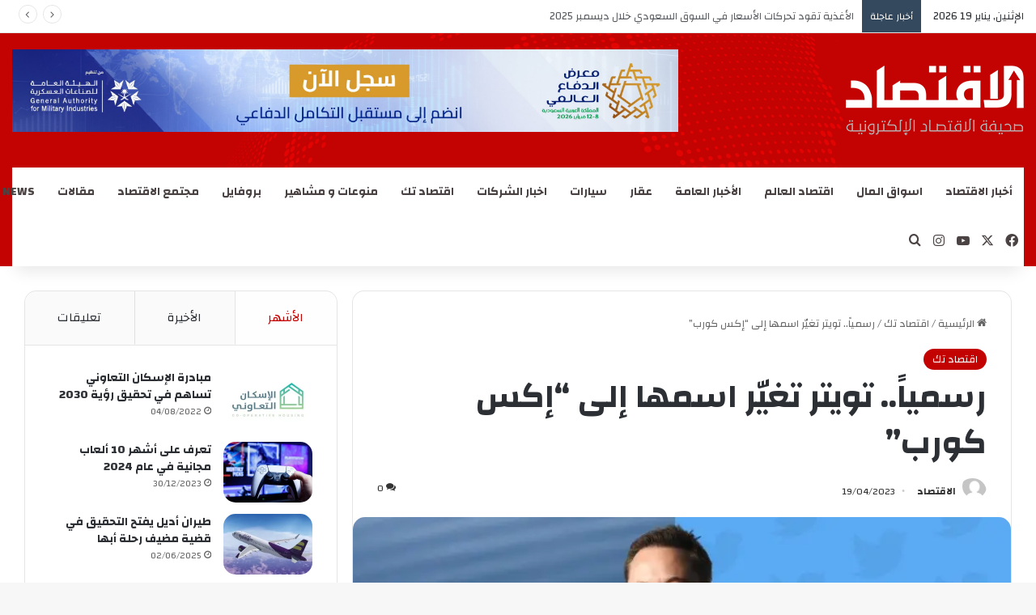

--- FILE ---
content_type: text/html; charset=UTF-8
request_url: https://www.aleqtsad.org/%D8%B1%D8%B3%D9%85%D9%8A%D8%A7%D9%8B-%D8%AA%D9%88%D9%8A%D8%AA%D8%B1-%D8%AA%D8%BA%D9%8A%D9%91%D8%B1-%D8%A7%D8%B3%D9%85%D9%87%D8%A7-%D8%A5%D9%84%D9%89-%D8%A5%D9%83%D8%B3-%D9%83%D9%88%D8%B1%D8%A8/
body_size: 35562
content:
<!DOCTYPE html>
<html dir="rtl" lang="ar" class="" data-skin="light">
<head>
	<meta charset="UTF-8" />
	<link rel="profile" href="https://gmpg.org/xfn/11" />
	<!-- Manifest added by SuperPWA - Progressive Web Apps Plugin For WordPress -->
<link rel="manifest" href="/superpwa-manifest.json">
<meta name="theme-color" content="#D5E0EB">
<!-- / SuperPWA.com -->

<meta http-equiv='x-dns-prefetch-control' content='on'>
<link rel='dns-prefetch' href='//cdnjs.cloudflare.com' />
<link rel='dns-prefetch' href='//ajax.googleapis.com' />
<link rel='dns-prefetch' href='//fonts.googleapis.com' />
<link rel='dns-prefetch' href='//fonts.gstatic.com' />
<link rel='dns-prefetch' href='//s.gravatar.com' />
<link rel='dns-prefetch' href='//www.google-analytics.com' />
<link rel='preload' as='script' href='https://ajax.googleapis.com/ajax/libs/webfont/1/webfont.js'>
<meta name='robots' content='index, follow, max-image-preview:large, max-snippet:-1, max-video-preview:-1' />

	<!-- This site is optimized with the Yoast SEO plugin v26.7 - https://yoast.com/wordpress/plugins/seo/ -->
	<title>رسمياً.. تويتر تغيّر اسمها إلى &quot;إكس كورب&quot; - الاقتصاد</title>
	<meta name="description" content="أعلنت شركة تويتر الأمريكية تغيير اسم المنصة من &quot;تويتر&quot; إلى X Corp سعياً من مديرها التنفيذي إيلون ماسك لضمها إلى تطبيق X الشامل. وأرسلت الشركة، وفقاً لموقع" />
	<link rel="canonical" href="https://www.aleqtsad.org/رسمياً-تويتر-تغيّر-اسمها-إلى-إكس-كورب/" />
	<meta property="og:locale" content="ar_AR" />
	<meta property="og:type" content="article" />
	<meta property="og:title" content="رسمياً.. تويتر تغيّر اسمها إلى &quot;إكس كورب&quot; - الاقتصاد" />
	<meta property="og:description" content="أعلنت شركة تويتر الأمريكية تغيير اسم المنصة من &quot;تويتر&quot; إلى X Corp سعياً من مديرها التنفيذي إيلون ماسك لضمها إلى تطبيق X الشامل. وأرسلت الشركة، وفقاً لموقع" />
	<meta property="og:url" content="https://www.aleqtsad.org/رسمياً-تويتر-تغيّر-اسمها-إلى-إكس-كورب/" />
	<meta property="og:site_name" content="الاقتصاد" />
	<meta property="article:published_time" content="2023-04-19T07:43:51+00:00" />
	<meta property="article:modified_time" content="2023-04-19T07:44:34+00:00" />
	<meta property="og:image" content="https://i0.wp.com/www.aleqtsad.org/wp-content/uploads/2023/04/54BFE495-DA52-4277-B43C-2799FA33DAA5.jpeg?fit=1024%2C536&ssl=1" />
	<meta property="og:image:width" content="1024" />
	<meta property="og:image:height" content="536" />
	<meta property="og:image:type" content="image/jpeg" />
	<meta name="author" content="الاقتصاد" />
	<meta name="twitter:card" content="summary_large_image" />
	<meta name="twitter:label1" content="كُتب بواسطة" />
	<meta name="twitter:data1" content="الاقتصاد" />
	<script data-jetpack-boost="ignore" type="application/ld+json" class="yoast-schema-graph">{"@context":"https://schema.org","@graph":[{"@type":"Article","@id":"https://www.aleqtsad.org/%d8%b1%d8%b3%d9%85%d9%8a%d8%a7%d9%8b-%d8%aa%d9%88%d9%8a%d8%aa%d8%b1-%d8%aa%d8%ba%d9%8a%d9%91%d8%b1-%d8%a7%d8%b3%d9%85%d9%87%d8%a7-%d8%a5%d9%84%d9%89-%d8%a5%d9%83%d8%b3-%d9%83%d9%88%d8%b1%d8%a8/#article","isPartOf":{"@id":"https://www.aleqtsad.org/%d8%b1%d8%b3%d9%85%d9%8a%d8%a7%d9%8b-%d8%aa%d9%88%d9%8a%d8%aa%d8%b1-%d8%aa%d8%ba%d9%8a%d9%91%d8%b1-%d8%a7%d8%b3%d9%85%d9%87%d8%a7-%d8%a5%d9%84%d9%89-%d8%a5%d9%83%d8%b3-%d9%83%d9%88%d8%b1%d8%a8/"},"author":{"name":"الاقتصاد","@id":"https://www.aleqtsad.org/#/schema/person/d4c9b73eaac7e9148b7307cf3aa3a43a"},"headline":"رسمياً.. تويتر تغيّر اسمها إلى &#8220;إكس كورب&#8221;","datePublished":"2023-04-19T07:43:51+00:00","dateModified":"2023-04-19T07:44:34+00:00","mainEntityOfPage":{"@id":"https://www.aleqtsad.org/%d8%b1%d8%b3%d9%85%d9%8a%d8%a7%d9%8b-%d8%aa%d9%88%d9%8a%d8%aa%d8%b1-%d8%aa%d8%ba%d9%8a%d9%91%d8%b1-%d8%a7%d8%b3%d9%85%d9%87%d8%a7-%d8%a5%d9%84%d9%89-%d8%a5%d9%83%d8%b3-%d9%83%d9%88%d8%b1%d8%a8/"},"wordCount":3,"commentCount":0,"publisher":{"@id":"https://www.aleqtsad.org/#organization"},"image":{"@id":"https://www.aleqtsad.org/%d8%b1%d8%b3%d9%85%d9%8a%d8%a7%d9%8b-%d8%aa%d9%88%d9%8a%d8%aa%d8%b1-%d8%aa%d8%ba%d9%8a%d9%91%d8%b1-%d8%a7%d8%b3%d9%85%d9%87%d8%a7-%d8%a5%d9%84%d9%89-%d8%a5%d9%83%d8%b3-%d9%83%d9%88%d8%b1%d8%a8/#primaryimage"},"thumbnailUrl":"https://i0.wp.com/www.aleqtsad.org/wp-content/uploads/2023/04/54BFE495-DA52-4277-B43C-2799FA33DAA5.jpeg?fit=1024%2C536&ssl=1","articleSection":["اقتصاد تك"],"inLanguage":"ar","potentialAction":[{"@type":"CommentAction","name":"Comment","target":["https://www.aleqtsad.org/%d8%b1%d8%b3%d9%85%d9%8a%d8%a7%d9%8b-%d8%aa%d9%88%d9%8a%d8%aa%d8%b1-%d8%aa%d8%ba%d9%8a%d9%91%d8%b1-%d8%a7%d8%b3%d9%85%d9%87%d8%a7-%d8%a5%d9%84%d9%89-%d8%a5%d9%83%d8%b3-%d9%83%d9%88%d8%b1%d8%a8/#respond"]}]},{"@type":"WebPage","@id":"https://www.aleqtsad.org/%d8%b1%d8%b3%d9%85%d9%8a%d8%a7%d9%8b-%d8%aa%d9%88%d9%8a%d8%aa%d8%b1-%d8%aa%d8%ba%d9%8a%d9%91%d8%b1-%d8%a7%d8%b3%d9%85%d9%87%d8%a7-%d8%a5%d9%84%d9%89-%d8%a5%d9%83%d8%b3-%d9%83%d9%88%d8%b1%d8%a8/","url":"https://www.aleqtsad.org/%d8%b1%d8%b3%d9%85%d9%8a%d8%a7%d9%8b-%d8%aa%d9%88%d9%8a%d8%aa%d8%b1-%d8%aa%d8%ba%d9%8a%d9%91%d8%b1-%d8%a7%d8%b3%d9%85%d9%87%d8%a7-%d8%a5%d9%84%d9%89-%d8%a5%d9%83%d8%b3-%d9%83%d9%88%d8%b1%d8%a8/","name":"رسمياً.. تويتر تغيّر اسمها إلى \"إكس كورب\" - الاقتصاد","isPartOf":{"@id":"https://www.aleqtsad.org/#website"},"primaryImageOfPage":{"@id":"https://www.aleqtsad.org/%d8%b1%d8%b3%d9%85%d9%8a%d8%a7%d9%8b-%d8%aa%d9%88%d9%8a%d8%aa%d8%b1-%d8%aa%d8%ba%d9%8a%d9%91%d8%b1-%d8%a7%d8%b3%d9%85%d9%87%d8%a7-%d8%a5%d9%84%d9%89-%d8%a5%d9%83%d8%b3-%d9%83%d9%88%d8%b1%d8%a8/#primaryimage"},"image":{"@id":"https://www.aleqtsad.org/%d8%b1%d8%b3%d9%85%d9%8a%d8%a7%d9%8b-%d8%aa%d9%88%d9%8a%d8%aa%d8%b1-%d8%aa%d8%ba%d9%8a%d9%91%d8%b1-%d8%a7%d8%b3%d9%85%d9%87%d8%a7-%d8%a5%d9%84%d9%89-%d8%a5%d9%83%d8%b3-%d9%83%d9%88%d8%b1%d8%a8/#primaryimage"},"thumbnailUrl":"https://i0.wp.com/www.aleqtsad.org/wp-content/uploads/2023/04/54BFE495-DA52-4277-B43C-2799FA33DAA5.jpeg?fit=1024%2C536&ssl=1","datePublished":"2023-04-19T07:43:51+00:00","dateModified":"2023-04-19T07:44:34+00:00","description":"أعلنت شركة تويتر الأمريكية تغيير اسم المنصة من \"تويتر\" إلى X Corp سعياً من مديرها التنفيذي إيلون ماسك لضمها إلى تطبيق X الشامل. وأرسلت الشركة، وفقاً لموقع","breadcrumb":{"@id":"https://www.aleqtsad.org/%d8%b1%d8%b3%d9%85%d9%8a%d8%a7%d9%8b-%d8%aa%d9%88%d9%8a%d8%aa%d8%b1-%d8%aa%d8%ba%d9%8a%d9%91%d8%b1-%d8%a7%d8%b3%d9%85%d9%87%d8%a7-%d8%a5%d9%84%d9%89-%d8%a5%d9%83%d8%b3-%d9%83%d9%88%d8%b1%d8%a8/#breadcrumb"},"inLanguage":"ar","potentialAction":[{"@type":"ReadAction","target":["https://www.aleqtsad.org/%d8%b1%d8%b3%d9%85%d9%8a%d8%a7%d9%8b-%d8%aa%d9%88%d9%8a%d8%aa%d8%b1-%d8%aa%d8%ba%d9%8a%d9%91%d8%b1-%d8%a7%d8%b3%d9%85%d9%87%d8%a7-%d8%a5%d9%84%d9%89-%d8%a5%d9%83%d8%b3-%d9%83%d9%88%d8%b1%d8%a8/"]}]},{"@type":"ImageObject","inLanguage":"ar","@id":"https://www.aleqtsad.org/%d8%b1%d8%b3%d9%85%d9%8a%d8%a7%d9%8b-%d8%aa%d9%88%d9%8a%d8%aa%d8%b1-%d8%aa%d8%ba%d9%8a%d9%91%d8%b1-%d8%a7%d8%b3%d9%85%d9%87%d8%a7-%d8%a5%d9%84%d9%89-%d8%a5%d9%83%d8%b3-%d9%83%d9%88%d8%b1%d8%a8/#primaryimage","url":"https://i0.wp.com/www.aleqtsad.org/wp-content/uploads/2023/04/54BFE495-DA52-4277-B43C-2799FA33DAA5.jpeg?fit=1024%2C536&ssl=1","contentUrl":"https://i0.wp.com/www.aleqtsad.org/wp-content/uploads/2023/04/54BFE495-DA52-4277-B43C-2799FA33DAA5.jpeg?fit=1024%2C536&ssl=1","width":1024,"height":536},{"@type":"BreadcrumbList","@id":"https://www.aleqtsad.org/%d8%b1%d8%b3%d9%85%d9%8a%d8%a7%d9%8b-%d8%aa%d9%88%d9%8a%d8%aa%d8%b1-%d8%aa%d8%ba%d9%8a%d9%91%d8%b1-%d8%a7%d8%b3%d9%85%d9%87%d8%a7-%d8%a5%d9%84%d9%89-%d8%a5%d9%83%d8%b3-%d9%83%d9%88%d8%b1%d8%a8/#breadcrumb","itemListElement":[{"@type":"ListItem","position":1,"name":"Home","item":"https://www.aleqtsad.org/"},{"@type":"ListItem","position":2,"name":"رسمياً.. تويتر تغيّر اسمها إلى &#8220;إكس كورب&#8221;"}]},{"@type":"WebSite","@id":"https://www.aleqtsad.org/#website","url":"https://www.aleqtsad.org/","name":"صحيفة الاقتصاد الإلكترونية","description":"صحيفة إلكترونية تقدم أحدث أخبار الاقتصاد السعودي والعربي","publisher":{"@id":"https://www.aleqtsad.org/#organization"},"potentialAction":[{"@type":"SearchAction","target":{"@type":"EntryPoint","urlTemplate":"https://www.aleqtsad.org/?s={search_term_string}"},"query-input":{"@type":"PropertyValueSpecification","valueRequired":true,"valueName":"search_term_string"}}],"inLanguage":"ar"},{"@type":"Organization","@id":"https://www.aleqtsad.org/#organization","name":"صحيفة الاقتصاد الإلكترونية","url":"https://www.aleqtsad.org/","logo":{"@type":"ImageObject","inLanguage":"ar","@id":"https://www.aleqtsad.org/#/schema/logo/image/","url":"https://i0.wp.com/www.aleqtsad.org/wp-content/uploads/2022/06/F976B0C8-3B51-4032-B2E9-AB8F1A860CE4.png?fit=512%2C512&ssl=1","contentUrl":"https://i0.wp.com/www.aleqtsad.org/wp-content/uploads/2022/06/F976B0C8-3B51-4032-B2E9-AB8F1A860CE4.png?fit=512%2C512&ssl=1","width":512,"height":512,"caption":"صحيفة الاقتصاد الإلكترونية"},"image":{"@id":"https://www.aleqtsad.org/#/schema/logo/image/"},"sameAs":["https://www.instagram.com/almoustahlek/","https://www.youtube.com/channel/UCn7SSLeziIo135AyL3s5cLQ"]},{"@type":"Person","@id":"https://www.aleqtsad.org/#/schema/person/d4c9b73eaac7e9148b7307cf3aa3a43a","name":"الاقتصاد","image":{"@type":"ImageObject","inLanguage":"ar","@id":"https://www.aleqtsad.org/#/schema/person/image/","url":"https://secure.gravatar.com/avatar/4cd428d93182a270c2c268e770a42f7f269276050fb1fb3f55340a1d9c982bdd?s=96&d=mm&r=g","contentUrl":"https://secure.gravatar.com/avatar/4cd428d93182a270c2c268e770a42f7f269276050fb1fb3f55340a1d9c982bdd?s=96&d=mm&r=g","caption":"الاقتصاد"},"url":"https://www.aleqtsad.org/author/admin/"}]}</script>
	<!-- / Yoast SEO plugin. -->


<link rel='dns-prefetch' href='//stats.wp.com' />
<link rel='dns-prefetch' href='//fonts.googleapis.com' />
<link rel='dns-prefetch' href='//www.googletagmanager.com' />
<link rel='preconnect' href='//i0.wp.com' />
<link rel="alternate" type="application/rss+xml" title="الاقتصاد &laquo; الخلاصة" href="https://www.aleqtsad.org/feed/" />
<link rel="alternate" type="application/rss+xml" title="الاقتصاد &laquo; خلاصة التعليقات" href="https://www.aleqtsad.org/comments/feed/" />
<link rel="alternate" type="application/rss+xml" title="الاقتصاد &laquo; رسمياً.. تويتر تغيّر اسمها إلى &#8220;إكس كورب&#8221; خلاصة التعليقات" href="https://www.aleqtsad.org/%d8%b1%d8%b3%d9%85%d9%8a%d8%a7%d9%8b-%d8%aa%d9%88%d9%8a%d8%aa%d8%b1-%d8%aa%d8%ba%d9%8a%d9%91%d8%b1-%d8%a7%d8%b3%d9%85%d9%87%d8%a7-%d8%a5%d9%84%d9%89-%d8%a5%d9%83%d8%b3-%d9%83%d9%88%d8%b1%d8%a8/feed/" />

		<style type="text/css">
			:root{				
			--tie-preset-gradient-1: linear-gradient(135deg, rgba(6, 147, 227, 1) 0%, rgb(155, 81, 224) 100%);
			--tie-preset-gradient-2: linear-gradient(135deg, rgb(122, 220, 180) 0%, rgb(0, 208, 130) 100%);
			--tie-preset-gradient-3: linear-gradient(135deg, rgba(252, 185, 0, 1) 0%, rgba(255, 105, 0, 1) 100%);
			--tie-preset-gradient-4: linear-gradient(135deg, rgba(255, 105, 0, 1) 0%, rgb(207, 46, 46) 100%);
			--tie-preset-gradient-5: linear-gradient(135deg, rgb(238, 238, 238) 0%, rgb(169, 184, 195) 100%);
			--tie-preset-gradient-6: linear-gradient(135deg, rgb(74, 234, 220) 0%, rgb(151, 120, 209) 20%, rgb(207, 42, 186) 40%, rgb(238, 44, 130) 60%, rgb(251, 105, 98) 80%, rgb(254, 248, 76) 100%);
			--tie-preset-gradient-7: linear-gradient(135deg, rgb(255, 206, 236) 0%, rgb(152, 150, 240) 100%);
			--tie-preset-gradient-8: linear-gradient(135deg, rgb(254, 205, 165) 0%, rgb(254, 45, 45) 50%, rgb(107, 0, 62) 100%);
			--tie-preset-gradient-9: linear-gradient(135deg, rgb(255, 203, 112) 0%, rgb(199, 81, 192) 50%, rgb(65, 88, 208) 100%);
			--tie-preset-gradient-10: linear-gradient(135deg, rgb(255, 245, 203) 0%, rgb(182, 227, 212) 50%, rgb(51, 167, 181) 100%);
			--tie-preset-gradient-11: linear-gradient(135deg, rgb(202, 248, 128) 0%, rgb(113, 206, 126) 100%);
			--tie-preset-gradient-12: linear-gradient(135deg, rgb(2, 3, 129) 0%, rgb(40, 116, 252) 100%);
			--tie-preset-gradient-13: linear-gradient(135deg, #4D34FA, #ad34fa);
			--tie-preset-gradient-14: linear-gradient(135deg, #0057FF, #31B5FF);
			--tie-preset-gradient-15: linear-gradient(135deg, #FF007A, #FF81BD);
			--tie-preset-gradient-16: linear-gradient(135deg, #14111E, #4B4462);
			--tie-preset-gradient-17: linear-gradient(135deg, #F32758, #FFC581);

			
					--main-nav-background: #1f2024;
					--main-nav-secondry-background: rgba(0,0,0,0.2);
					--main-nav-primary-color: #0088ff;
					--main-nav-contrast-primary-color: #FFFFFF;
					--main-nav-text-color: #FFFFFF;
					--main-nav-secondry-text-color: rgba(225,255,255,0.5);
					--main-nav-main-border-color: rgba(255,255,255,0.07);
					--main-nav-secondry-border-color: rgba(255,255,255,0.04);
				
			}
		</style>
	<link rel="alternate" title="oEmbed (JSON)" type="application/json+oembed" href="https://www.aleqtsad.org/wp-json/oembed/1.0/embed?url=https%3A%2F%2Fwww.aleqtsad.org%2F%25d8%25b1%25d8%25b3%25d9%2585%25d9%258a%25d8%25a7%25d9%258b-%25d8%25aa%25d9%2588%25d9%258a%25d8%25aa%25d8%25b1-%25d8%25aa%25d8%25ba%25d9%258a%25d9%2591%25d8%25b1-%25d8%25a7%25d8%25b3%25d9%2585%25d9%2587%25d8%25a7-%25d8%25a5%25d9%2584%25d9%2589-%25d8%25a5%25d9%2583%25d8%25b3-%25d9%2583%25d9%2588%25d8%25b1%25d8%25a8%2F" />
<link rel="alternate" title="oEmbed (XML)" type="text/xml+oembed" href="https://www.aleqtsad.org/wp-json/oembed/1.0/embed?url=https%3A%2F%2Fwww.aleqtsad.org%2F%25d8%25b1%25d8%25b3%25d9%2585%25d9%258a%25d8%25a7%25d9%258b-%25d8%25aa%25d9%2588%25d9%258a%25d8%25aa%25d8%25b1-%25d8%25aa%25d8%25ba%25d9%258a%25d9%2591%25d8%25b1-%25d8%25a7%25d8%25b3%25d9%2585%25d9%2587%25d8%25a7-%25d8%25a5%25d9%2584%25d9%2589-%25d8%25a5%25d9%2583%25d8%25b3-%25d9%2583%25d9%2588%25d8%25b1%25d8%25a8%2F&#038;format=xml" />
<meta name="viewport" content="width=device-width, initial-scale=1.0" /><style id='wp-img-auto-sizes-contain-inline-css' type='text/css'>
img:is([sizes=auto i],[sizes^="auto," i]){contain-intrinsic-size:3000px 1500px}
/*# sourceURL=wp-img-auto-sizes-contain-inline-css */
</style>

<link rel='stylesheet' id='google-fonts-open-sans-css' href='//fonts.googleapis.com/css?family=Open+Sans%3A400%2C700&#038;ver=6.9' type='text/css' media='all' />
<link rel='stylesheet' id='ytp-icons-css' href='https://www.aleqtsad.org/wp-content/plugins/rdv-youtube-playlist-video-player/packages/icons/css/icons.min.css?ver=6.9' type='text/css' media='all' />
<link rel='stylesheet' id='ytp-style-css' href='https://www.aleqtsad.org/wp-content/plugins/rdv-youtube-playlist-video-player/packages/youtube-video-player/css/youtube-video-player.min.css?ver=6.9' type='text/css' media='all' />
<link rel='stylesheet' id='perfect-scrollbar-style-css' href='https://www.aleqtsad.org/wp-content/plugins/rdv-youtube-playlist-video-player/packages/perfect-scrollbar/perfect-scrollbar.css?ver=6.9' type='text/css' media='all' />
<style id='wp-emoji-styles-inline-css' type='text/css'>

	img.wp-smiley, img.emoji {
		display: inline !important;
		border: none !important;
		box-shadow: none !important;
		height: 1em !important;
		width: 1em !important;
		margin: 0 0.07em !important;
		vertical-align: -0.1em !important;
		background: none !important;
		padding: 0 !important;
	}
/*# sourceURL=wp-emoji-styles-inline-css */
</style>
<link rel='stylesheet' id='gn-frontend-gnfollow-style-css' href='https://www.aleqtsad.org/wp-content/plugins/gn-publisher/assets/css/gn-frontend-gnfollow.min.css?ver=1.5.26' type='text/css' media='all' />
<link rel='stylesheet' id='wmvp-style-videos-list-css' href='https://www.aleqtsad.org/wp-content/plugins/wm-video-playlists/assets/css/style.css?ver=1.0.2' type='text/css' media='all' />
<link rel='stylesheet' id='dflip-style-css' href='https://www.aleqtsad.org/wp-content/plugins/3d-flipbook-dflip-lite/assets/css/dflip.min.css?ver=2.4.20' type='text/css' media='all' />
<link rel='stylesheet' id='tie-css-base-css' href='https://www.aleqtsad.org/wp-content/themes/jannah/assets/css/base.min.css?ver=7.6.2' type='text/css' media='all' />
<link rel='stylesheet' id='tie-css-styles-css' href='https://www.aleqtsad.org/wp-content/themes/jannah/assets/css/style.min.css?ver=7.6.2' type='text/css' media='all' />
<link rel='stylesheet' id='tie-css-widgets-css' href='https://www.aleqtsad.org/wp-content/themes/jannah/assets/css/widgets.min.css?ver=7.6.2' type='text/css' media='all' />
<link rel='stylesheet' id='tie-css-helpers-css' href='https://www.aleqtsad.org/wp-content/themes/jannah/assets/css/helpers.min.css?ver=7.6.2' type='text/css' media='all' />
<link rel='stylesheet' id='tie-fontawesome5-css' href='https://www.aleqtsad.org/wp-content/themes/jannah/assets/css/fontawesome.css?ver=7.6.2' type='text/css' media='all' />
<link rel='stylesheet' id='tie-css-ilightbox-css' href='https://www.aleqtsad.org/wp-content/themes/jannah/assets/ilightbox/dark-skin/skin.css?ver=7.6.2' type='text/css' media='all' />
<link rel='stylesheet' id='tie-css-shortcodes-css' href='https://www.aleqtsad.org/wp-content/themes/jannah/assets/css/plugins/shortcodes.min.css?ver=7.6.2' type='text/css' media='all' />
<link rel='stylesheet' id='tie-css-single-css' href='https://www.aleqtsad.org/wp-content/themes/jannah/assets/css/single.min.css?ver=7.6.2' type='text/css' media='all' />
<link rel='stylesheet' id='tie-css-print-css' href='https://www.aleqtsad.org/wp-content/themes/jannah/assets/css/print.css?ver=7.6.2' type='text/css' media='print' />
<link rel='stylesheet' id='taqyeem-styles-css' href='https://www.aleqtsad.org/wp-content/themes/jannah/assets/css/plugins/taqyeem.min.css?ver=7.6.2' type='text/css' media='all' />
<link rel='stylesheet' id='tie-theme-rtl-css-css' href='https://www.aleqtsad.org/wp-content/themes/jannah/rtl.css?ver=6.9' type='text/css' media='all' />
<link rel='stylesheet' id='tie-theme-child-css-css' href='https://www.aleqtsad.org/wp-content/themes/jannah-child/style.css?ver=6.9' type='text/css' media='all' />
<style id='tie-theme-child-css-inline-css' type='text/css'>
.wf-active body{font-family: 'Changa';}.wf-active .logo-text,.wf-active h1,.wf-active h2,.wf-active h3,.wf-active h4,.wf-active h5,.wf-active h6,.wf-active .the-subtitle{font-family: 'Changa';}.wf-active #main-nav .main-menu > ul > li > a{font-family: 'Changa';}.wf-active blockquote p{font-family: 'Changa';}#main-nav .main-menu > ul > li > a{text-transform: uppercase;}#the-post .entry-content,#the-post .entry-content p{font-size: 16px;line-height: 1.75;}#tie-wrapper .mag-box.big-post-left-box li:not(:first-child) .post-title,#tie-wrapper .mag-box.big-post-top-box li:not(:first-child) .post-title,#tie-wrapper .mag-box.half-box li:not(:first-child) .post-title,#tie-wrapper .mag-box.big-thumb-left-box li:not(:first-child) .post-title,#tie-wrapper .mag-box.scrolling-box .slide .post-title,#tie-wrapper .mag-box.miscellaneous-box li:not(:first-child) .post-title{font-weight: 500;}:root:root{--brand-color: #c30302;--dark-brand-color: #910000;--bright-color: #FFFFFF;--base-color: #2c2f34;}#reading-position-indicator{box-shadow: 0 0 10px rgba( 195,3,2,0.7);}:root:root{--brand-color: #c30302;--dark-brand-color: #910000;--bright-color: #FFFFFF;--base-color: #2c2f34;}#reading-position-indicator{box-shadow: 0 0 10px rgba( 195,3,2,0.7);}#header-notification-bar{background: var( --tie-preset-gradient-13 );}#header-notification-bar{--tie-buttons-color: #FFFFFF;--tie-buttons-border-color: #FFFFFF;--tie-buttons-hover-color: #e1e1e1;--tie-buttons-hover-text: #000000;}#header-notification-bar{--tie-buttons-text: #000000;}#top-nav a:not(:hover),#top-nav input,#top-nav #search-submit,#top-nav .fa-spinner,#top-nav .dropdown-social-icons li a span,#top-nav .components > li .social-link:not(:hover) span,#autocomplete-suggestions.search-in-top-nav a{color: #575a5e;}#top-nav input::-moz-placeholder{color: #575a5e;}#top-nav input:-moz-placeholder{color: #575a5e;}#top-nav input:-ms-input-placeholder{color: #575a5e;}#top-nav input::-webkit-input-placeholder{color: #575a5e;}#top-nav .breaking-title{color: #FFFFFF;}#top-nav .breaking-title:before{background-color: #34495e;}#top-nav .breaking-news-nav li:hover{background-color: #34495e;border-color: #34495e;}#main-nav .main-menu-wrapper,#main-nav .menu-sub-content,#main-nav .comp-sub-menu,#main-nav ul.cats-vertical li a.is-active,#main-nav ul.cats-vertical li a:hover,#autocomplete-suggestions.search-in-main-nav{background-color: #ffffff;}#main-nav{border-width: 0;}#theme-header #main-nav:not(.fixed-nav){bottom: 0;}#main-nav .icon-basecloud-bg:after{color: #ffffff;}#autocomplete-suggestions.search-in-main-nav{border-color: rgba(0,0,0,0.07);}.main-nav-boxed #main-nav .main-menu-wrapper{border-width: 0;}#main-nav a:not(:hover),#main-nav a.social-link:not(:hover) span,#main-nav .dropdown-social-icons li a span,#autocomplete-suggestions.search-in-main-nav a{color: #4b4343;}#theme-header:not(.main-nav-boxed) #main-nav,.main-nav-boxed .main-menu-wrapper{border-bottom-color:#c30302 !important;border-style: solid;border-right: 0 none;border-left : 0 none;}.main-nav-boxed #main-nav.fixed-nav{box-shadow: none;}.main-nav,.search-in-main-nav{--main-nav-primary-color: #c30302;--tie-buttons-color: #c30302;--tie-buttons-border-color: #c30302;--tie-buttons-text: #FFFFFF;--tie-buttons-hover-color: #a50000;}#main-nav .mega-links-head:after,#main-nav .cats-horizontal a.is-active,#main-nav .cats-horizontal a:hover,#main-nav .spinner > div{background-color: #c30302;}#main-nav .menu ul li:hover > a,#main-nav .menu ul li.current-menu-item:not(.mega-link-column) > a,#main-nav .components a:hover,#main-nav .components > li:hover > a,#main-nav #search-submit:hover,#main-nav .cats-vertical a.is-active,#main-nav .cats-vertical a:hover,#main-nav .mega-menu .post-meta a:hover,#main-nav .mega-menu .post-box-title a:hover,#autocomplete-suggestions.search-in-main-nav a:hover,#main-nav .spinner-circle:after{color: #c30302;}#main-nav .menu > li.tie-current-menu > a,#main-nav .menu > li:hover > a,.theme-header #main-nav .mega-menu .cats-horizontal a.is-active,.theme-header #main-nav .mega-menu .cats-horizontal a:hover{color: #FFFFFF;}#main-nav .menu > li.tie-current-menu > a:before,#main-nav .menu > li:hover > a:before{border-top-color: #FFFFFF;}#main-nav,#main-nav input,#main-nav #search-submit,#main-nav .fa-spinner,#main-nav .comp-sub-menu,#main-nav .tie-weather-widget{color: #4b4343;}#main-nav input::-moz-placeholder{color: #4b4343;}#main-nav input:-moz-placeholder{color: #4b4343;}#main-nav input:-ms-input-placeholder{color: #4b4343;}#main-nav input::-webkit-input-placeholder{color: #4b4343;}#main-nav .mega-menu .post-meta,#main-nav .mega-menu .post-meta a,#autocomplete-suggestions.search-in-main-nav .post-meta{color: rgba(75,67,67,0.6);}#main-nav .weather-icon .icon-cloud,#main-nav .weather-icon .icon-basecloud-bg,#main-nav .weather-icon .icon-cloud-behind{color: #4b4343 !important;}#footer{background-color: #fdfdfd;}#site-info{background-color: #d7d4d491;}#tie-wrapper #theme-header{background-color: #c30302;background-image: url(https://www.aleqtsad.org/wp-content/uploads/2022/03/global.png);background-repeat: no-repeat;background-size: initial; background-attachment: fixed;background-position: center center;}#footer .posts-list-counter .posts-list-items li.widget-post-list:before{border-color: #fdfdfd;}#footer .timeline-widget a .date:before{border-color: rgba(253,253,253,0.8);}#footer .footer-boxed-widget-area,#footer textarea,#footer input:not([type=submit]),#footer select,#footer code,#footer kbd,#footer pre,#footer samp,#footer .show-more-button,#footer .slider-links .tie-slider-nav span,#footer #wp-calendar,#footer #wp-calendar tbody td,#footer #wp-calendar thead th,#footer .widget.buddypress .item-options a{border-color: rgba(0,0,0,0.1);}#footer .social-statistics-widget .white-bg li.social-icons-item a,#footer .widget_tag_cloud .tagcloud a,#footer .latest-tweets-widget .slider-links .tie-slider-nav span,#footer .widget_layered_nav_filters a{border-color: rgba(0,0,0,0.1);}#footer .social-statistics-widget .white-bg li:before{background: rgba(0,0,0,0.1);}.site-footer #wp-calendar tbody td{background: rgba(0,0,0,0.02);}#footer .white-bg .social-icons-item a span.followers span,#footer .circle-three-cols .social-icons-item a .followers-num,#footer .circle-three-cols .social-icons-item a .followers-name{color: rgba(0,0,0,0.8);}#footer .timeline-widget ul:before,#footer .timeline-widget a:not(:hover) .date:before{background-color: #dfdfdf;}#tie-body #footer .widget-title::after{background-color: #c30302;}#footer .widget-title,#footer .widget-title a:not(:hover){color: #2b2b2b;}#footer,#footer textarea,#footer input:not([type='submit']),#footer select,#footer #wp-calendar tbody,#footer .tie-slider-nav li span:not(:hover),#footer .widget_categories li a:before,#footer .widget_product_categories li a:before,#footer .widget_layered_nav li a:before,#footer .widget_archive li a:before,#footer .widget_nav_menu li a:before,#footer .widget_meta li a:before,#footer .widget_pages li a:before,#footer .widget_recent_entries li a:before,#footer .widget_display_forums li a:before,#footer .widget_display_views li a:before,#footer .widget_rss li a:before,#footer .widget_display_stats dt:before,#footer .subscribe-widget-content h3,#footer .about-author .social-icons a:not(:hover) span{color: #2b2b2b;}#footer post-widget-body .meta-item,#footer .post-meta,#footer .stream-title,#footer.dark-skin .timeline-widget .date,#footer .wp-caption .wp-caption-text,#footer .rss-date{color: rgba(43,43,43,0.7);}#footer input::-moz-placeholder{color: #2b2b2b;}#footer input:-moz-placeholder{color: #2b2b2b;}#footer input:-ms-input-placeholder{color: #2b2b2b;}#footer input::-webkit-input-placeholder{color: #2b2b2b;}.site-footer.dark-skin a:not(:hover){color: #34495e;}.site-footer.dark-skin a:hover,#footer .stars-rating-active,#footer .twitter-icon-wrap span,.block-head-4.magazine2 #footer .tabs li a{color: #c30302;}#footer .circle_bar{stroke: #c30302;}#footer .widget.buddypress .item-options a.selected,#footer .widget.buddypress .item-options a.loading,#footer .tie-slider-nav span:hover,.block-head-4.magazine2 #footer .tabs{border-color: #c30302;}.magazine2:not(.block-head-4) #footer .tabs a:hover,.magazine2:not(.block-head-4) #footer .tabs .active a,.magazine1 #footer .tabs a:hover,.magazine1 #footer .tabs .active a,.block-head-4.magazine2 #footer .tabs.tabs .active a,.block-head-4.magazine2 #footer .tabs > .active a:before,.block-head-4.magazine2 #footer .tabs > li.active:nth-child(n) a:after,#footer .digital-rating-static,#footer .timeline-widget li a:hover .date:before,#footer #wp-calendar #today,#footer .posts-list-counter .posts-list-items li.widget-post-list:before,#footer .cat-counter span,#footer.dark-skin .the-global-title:after,#footer .button,#footer [type='submit'],#footer .spinner > div,#footer .widget.buddypress .item-options a.selected,#footer .widget.buddypress .item-options a.loading,#footer .tie-slider-nav span:hover,#footer .fullwidth-area .tagcloud a:hover{background-color: #c30302;color: #FFFFFF;}.block-head-4.magazine2 #footer .tabs li a:hover{color: #a50000;}.block-head-4.magazine2 #footer .tabs.tabs .active a:hover,#footer .widget.buddypress .item-options a.selected,#footer .widget.buddypress .item-options a.loading,#footer .tie-slider-nav span:hover{color: #FFFFFF !important;}#footer .button:hover,#footer [type='submit']:hover{background-color: #a50000;color: #FFFFFF;}#site-info,#site-info ul.social-icons li a:not(:hover) span{color: #777777;}#footer .site-info a:not(:hover){color: #0a0a0a;}@media (min-width: 1200px){.container{width: auto;}}.boxed-layout #tie-wrapper,.boxed-layout .fixed-nav{max-width: 1280px;}@media (min-width: 1250px){.container,.wide-next-prev-slider-wrapper .slider-main-container{max-width: 1250px;}}@media (max-width: 991px){.side-aside.normal-side{background: #2f88d6;background: -webkit-linear-gradient(135deg,#5933a2,#2f88d6 );background: -moz-linear-gradient(135deg,#5933a2,#2f88d6 );background: -o-linear-gradient(135deg,#5933a2,#2f88d6 );background: linear-gradient(135deg,#2f88d6,#5933a2 );}}.tie-insta-header {margin-bottom: 15px;}.tie-insta-avatar a {width: 70px;height: 70px;display: block;position: relative;float: left;margin-right: 15px;margin-bottom: 15px;}.tie-insta-avatar a:before {content: "";position: absolute;width: calc(100% + 6px);height: calc(100% + 6px);left: -3px;top: -3px;border-radius: 50%;background: #d6249f;background: radial-gradient(circle at 30% 107%,#fdf497 0%,#fdf497 5%,#fd5949 45%,#d6249f 60%,#285AEB 90%);}.tie-insta-avatar a:after {position: absolute;content: "";width: calc(100% + 3px);height: calc(100% + 3px);left: -2px;top: -2px;border-radius: 50%;background: #fff;}.dark-skin .tie-insta-avatar a:after {background: #27292d;}.tie-insta-avatar img {border-radius: 50%;position: relative;z-index: 2;transition: all 0.25s;}.tie-insta-avatar img:hover {box-shadow: 0px 0px 15px 0 #6b54c6;}.tie-insta-info {font-size: 1.3em;font-weight: bold;margin-bottom: 5px;}body .mag-box .breaking,body .social-icons-widget .social-icons-item .social-link,body .widget_product_tag_cloud a,body .widget_tag_cloud a,body .post-tags a,body .widget_layered_nav_filters a,body .post-bottom-meta-title,body .post-bottom-meta a,body .post-cat,body .show-more-button,body #instagram-link.is-expanded .follow-button,body .cat-counter a + span,body .mag-box-options .slider-arrow-nav a,body .main-menu .cats-horizontal li a,body #instagram-link.is-compact,body .pages-numbers a,body .pages-nav-item,body .bp-pagination-links .page-numbers,body .fullwidth-area .widget_tag_cloud .tagcloud a,body ul.breaking-news-nav li.jnt-prev,body ul.breaking-news-nav li.jnt-next,body #tie-popup-search-mobile table.gsc-search-box{border-radius: 35px;}body .mag-box ul.breaking-news-nav li{border: 0 !important;}body #instagram-link.is-compact{padding-right: 40px;padding-left: 40px;}body .post-bottom-meta-title,body .post-bottom-meta a,body .more-link{padding-right: 15px;padding-left: 15px;}body #masonry-grid .container-wrapper .post-thumb img{border-radius: 0px;}body .video-thumbnail,body .review-item,body .review-summary,body .user-rate-wrap,body textarea,body input,body select{border-radius: 5px;}body .post-content-slideshow,body #tie-read-next,body .prev-next-post-nav .post-thumb,body .post-thumb img,body .container-wrapper,body .tie-popup-container .container-wrapper,body .widget,body .tie-grid-slider .grid-item,body .slider-vertical-navigation .slide,body .boxed-slider:not(.tie-grid-slider) .slide,body .buddypress-wrap .activity-list .load-more a,body .buddypress-wrap .activity-list .load-newest a,body .woocommerce .products .product .product-img img,body .woocommerce .products .product .product-img,body .woocommerce .woocommerce-tabs,body .woocommerce div.product .related.products,body .woocommerce div.product .up-sells.products,body .woocommerce .cart_totals,.woocommerce .cross-sells,body .big-thumb-left-box-inner,body .miscellaneous-box .posts-items li:first-child,body .single-big-img,body .masonry-with-spaces .container-wrapper .slide,body .news-gallery-items li .post-thumb,body .scroll-2-box .slide,.magazine1.archive:not(.bbpress) .entry-header-outer,.magazine1.search .entry-header-outer,.magazine1.archive:not(.bbpress) .mag-box .container-wrapper,.magazine1.search .mag-box .container-wrapper,body.magazine1 .entry-header-outer + .mag-box,body .digital-rating-static,body .entry q,body .entry blockquote,body #instagram-link.is-expanded,body.single-post .featured-area,body.post-layout-8 #content,body .footer-boxed-widget-area,body .tie-video-main-slider,body .post-thumb-overlay,body .widget_media_image img,body .stream-item-mag img,body .media-page-layout .post-element{border-radius: 15px;}#subcategories-section .container-wrapper{border-radius: 15px !important;margin-top: 15px !important;border-top-width: 1px !important;}@media (max-width: 767px) {.tie-video-main-slider iframe{border-top-right-radius: 15px;border-top-left-radius: 15px;}}.magazine1.archive:not(.bbpress) .mag-box .container-wrapper,.magazine1.search .mag-box .container-wrapper{margin-top: 15px;border-top-width: 1px;}body .section-wrapper:not(.container-full) .wide-slider-wrapper .slider-main-container,body .section-wrapper:not(.container-full) .wide-slider-three-slids-wrapper{border-radius: 15px;overflow: hidden;}body .wide-slider-nav-wrapper,body .share-buttons-bottom,body .first-post-gradient li:first-child .post-thumb:after,body .scroll-2-box .post-thumb:after{border-bottom-left-radius: 15px;border-bottom-right-radius: 15px;}body .main-menu .menu-sub-content,body .comp-sub-menu{border-bottom-left-radius: 10px;border-bottom-right-radius: 10px;}body.single-post .featured-area{overflow: hidden;}body #check-also-box.check-also-left{border-top-right-radius: 15px;border-bottom-right-radius: 15px;}body #check-also-box.check-also-right{border-top-left-radius: 15px;border-bottom-left-radius: 15px;}body .mag-box .breaking-news-nav li:last-child{border-top-right-radius: 35px;border-bottom-right-radius: 35px;}body .mag-box .breaking-title:before{border-top-right-radius: 35px;border-bottom-right-radius: 35px;}body .tabs li:last-child a,body .full-overlay-title li:not(.no-post-thumb) .block-title-overlay{border-top-left-radius: 15px;}body .center-overlay-title li:not(.no-post-thumb) .block-title-overlay,body .tabs li:first-child a{border-top-right-radius: 15px;}
/*# sourceURL=tie-theme-child-css-inline-css */
</style>






<link rel="https://api.w.org/" href="https://www.aleqtsad.org/wp-json/" /><link rel="alternate" title="JSON" type="application/json" href="https://www.aleqtsad.org/wp-json/wp/v2/posts/214726" /><link rel="EditURI" type="application/rsd+xml" title="RSD" href="https://www.aleqtsad.org/xmlrpc.php?rsd" />
<meta name="generator" content="WordPress 6.9" />
<link rel='shortlink' href='https://www.aleqtsad.org/?p=214726' />
<meta name="generator" content="Site Kit by Google 1.170.0" />

<style>html:not(.dark-skin) .light-skin{--wmvp-playlist-head-bg: var(--brand-color);--wmvp-playlist-head-color: var(--bright-color);--wmvp-current-video-bg: #f2f4f5;--wmvp-current-video-color: #000;--wmvp-playlist-bg: #fff;--wmvp-playlist-color: #000;--wmvp-playlist-outer-border: 1px solid rgba(0,0,0,0.07);--wmvp-playlist-inner-border-color: rgba(0,0,0,0.07);}</style><style>.dark-skin{--wmvp-playlist-head-bg: #131416;--wmvp-playlist-head-color: #fff;--wmvp-current-video-bg: #24262a;--wmvp-current-video-color: #fff;--wmvp-playlist-bg: #1a1b1f;--wmvp-playlist-color: #fff;--wmvp-playlist-outer-border: 1px solid rgba(0,0,0,0.07);--wmvp-playlist-inner-border-color: rgba(255,255,255,0.05);}</style>	<style>img#wpstats{display:none}</style>
		<!-- Analytics by WP Statistics - https://wp-statistics.com -->
<meta http-equiv="X-UA-Compatible" content="IE=edge">
<meta name="theme-color" content="#c30302" /><link rel="icon" href="https://i0.wp.com/www.aleqtsad.org/wp-content/uploads/2025/10/cropped-eqtsad-logo.png?fit=32%2C32&#038;ssl=1" sizes="32x32" />
<link rel="icon" href="https://i0.wp.com/www.aleqtsad.org/wp-content/uploads/2025/10/cropped-eqtsad-logo.png?fit=192%2C192&#038;ssl=1" sizes="192x192" />
<link rel="apple-touch-icon" href="https://i0.wp.com/www.aleqtsad.org/wp-content/uploads/2025/10/cropped-eqtsad-logo.png?fit=180%2C180&#038;ssl=1" />
<meta name="msapplication-TileImage" content="https://i0.wp.com/www.aleqtsad.org/wp-content/uploads/2025/10/cropped-eqtsad-logo.png?fit=270%2C270&#038;ssl=1" />
		<style type="text/css" id="wp-custom-css">
			
@media (max-width: 991px) {
    .header-layout-1 .main-nav, .logo-container,.theme-header .fixed-nav {
        background-color: #c30302;
	background-image: url(('https://www.aleqtsad.org/wp-content/uploads/2022/03/global.png')!important;
			background-size:cover
}
	
	.main-nav-boxed #main-nav.fixed-nav a{
		color:#fff!important
	}
}
.meta-author-avatar {
    position: relative;
    display: inline-block;
    border-radius: 50px;
    overflow: hidden;
	height: 35px;
    width: 35px;
    margin-bottom: -15px;
}

.meta-author-avatar::after {
    content: "";
    position: absolute;
    inset: 0;
    background: url("https://www.aleqtsad.org/wp-content/uploads/2025/11/ww_K35V_400x400.jpg") center/cover no-repeat;
    opacity: 1; /* خفيف */
    pointer-events: none;
    z-index: 2;
}

.meta-author-avatar img {
    display: block;
    border-radius: 50px;
}
		</style>
		<link rel='stylesheet' id='mediaelement-css' href='https://www.aleqtsad.org/wp-includes/js/mediaelement/mediaelementplayer-legacy.min.css?ver=4.2.17' type='text/css' media='all' />
<link rel='stylesheet' id='wp-mediaelement-css' href='https://www.aleqtsad.org/wp-includes/js/mediaelement/wp-mediaelement.min.css?ver=6.9' type='text/css' media='all' />
<style id='global-styles-inline-css' type='text/css'>
:root{--wp--preset--aspect-ratio--square: 1;--wp--preset--aspect-ratio--4-3: 4/3;--wp--preset--aspect-ratio--3-4: 3/4;--wp--preset--aspect-ratio--3-2: 3/2;--wp--preset--aspect-ratio--2-3: 2/3;--wp--preset--aspect-ratio--16-9: 16/9;--wp--preset--aspect-ratio--9-16: 9/16;--wp--preset--color--black: #000000;--wp--preset--color--cyan-bluish-gray: #abb8c3;--wp--preset--color--white: #ffffff;--wp--preset--color--pale-pink: #f78da7;--wp--preset--color--vivid-red: #cf2e2e;--wp--preset--color--luminous-vivid-orange: #ff6900;--wp--preset--color--luminous-vivid-amber: #fcb900;--wp--preset--color--light-green-cyan: #7bdcb5;--wp--preset--color--vivid-green-cyan: #00d084;--wp--preset--color--pale-cyan-blue: #8ed1fc;--wp--preset--color--vivid-cyan-blue: #0693e3;--wp--preset--color--vivid-purple: #9b51e0;--wp--preset--color--global-color: #c30302;--wp--preset--gradient--vivid-cyan-blue-to-vivid-purple: linear-gradient(135deg,rgb(6,147,227) 0%,rgb(155,81,224) 100%);--wp--preset--gradient--light-green-cyan-to-vivid-green-cyan: linear-gradient(135deg,rgb(122,220,180) 0%,rgb(0,208,130) 100%);--wp--preset--gradient--luminous-vivid-amber-to-luminous-vivid-orange: linear-gradient(135deg,rgb(252,185,0) 0%,rgb(255,105,0) 100%);--wp--preset--gradient--luminous-vivid-orange-to-vivid-red: linear-gradient(135deg,rgb(255,105,0) 0%,rgb(207,46,46) 100%);--wp--preset--gradient--very-light-gray-to-cyan-bluish-gray: linear-gradient(135deg,rgb(238,238,238) 0%,rgb(169,184,195) 100%);--wp--preset--gradient--cool-to-warm-spectrum: linear-gradient(135deg,rgb(74,234,220) 0%,rgb(151,120,209) 20%,rgb(207,42,186) 40%,rgb(238,44,130) 60%,rgb(251,105,98) 80%,rgb(254,248,76) 100%);--wp--preset--gradient--blush-light-purple: linear-gradient(135deg,rgb(255,206,236) 0%,rgb(152,150,240) 100%);--wp--preset--gradient--blush-bordeaux: linear-gradient(135deg,rgb(254,205,165) 0%,rgb(254,45,45) 50%,rgb(107,0,62) 100%);--wp--preset--gradient--luminous-dusk: linear-gradient(135deg,rgb(255,203,112) 0%,rgb(199,81,192) 50%,rgb(65,88,208) 100%);--wp--preset--gradient--pale-ocean: linear-gradient(135deg,rgb(255,245,203) 0%,rgb(182,227,212) 50%,rgb(51,167,181) 100%);--wp--preset--gradient--electric-grass: linear-gradient(135deg,rgb(202,248,128) 0%,rgb(113,206,126) 100%);--wp--preset--gradient--midnight: linear-gradient(135deg,rgb(2,3,129) 0%,rgb(40,116,252) 100%);--wp--preset--font-size--small: 13px;--wp--preset--font-size--medium: 20px;--wp--preset--font-size--large: 36px;--wp--preset--font-size--x-large: 42px;--wp--preset--spacing--20: 0.44rem;--wp--preset--spacing--30: 0.67rem;--wp--preset--spacing--40: 1rem;--wp--preset--spacing--50: 1.5rem;--wp--preset--spacing--60: 2.25rem;--wp--preset--spacing--70: 3.38rem;--wp--preset--spacing--80: 5.06rem;--wp--preset--shadow--natural: 6px 6px 9px rgba(0, 0, 0, 0.2);--wp--preset--shadow--deep: 12px 12px 50px rgba(0, 0, 0, 0.4);--wp--preset--shadow--sharp: 6px 6px 0px rgba(0, 0, 0, 0.2);--wp--preset--shadow--outlined: 6px 6px 0px -3px rgb(255, 255, 255), 6px 6px rgb(0, 0, 0);--wp--preset--shadow--crisp: 6px 6px 0px rgb(0, 0, 0);}:where(.is-layout-flex){gap: 0.5em;}:where(.is-layout-grid){gap: 0.5em;}body .is-layout-flex{display: flex;}.is-layout-flex{flex-wrap: wrap;align-items: center;}.is-layout-flex > :is(*, div){margin: 0;}body .is-layout-grid{display: grid;}.is-layout-grid > :is(*, div){margin: 0;}:where(.wp-block-columns.is-layout-flex){gap: 2em;}:where(.wp-block-columns.is-layout-grid){gap: 2em;}:where(.wp-block-post-template.is-layout-flex){gap: 1.25em;}:where(.wp-block-post-template.is-layout-grid){gap: 1.25em;}.has-black-color{color: var(--wp--preset--color--black) !important;}.has-cyan-bluish-gray-color{color: var(--wp--preset--color--cyan-bluish-gray) !important;}.has-white-color{color: var(--wp--preset--color--white) !important;}.has-pale-pink-color{color: var(--wp--preset--color--pale-pink) !important;}.has-vivid-red-color{color: var(--wp--preset--color--vivid-red) !important;}.has-luminous-vivid-orange-color{color: var(--wp--preset--color--luminous-vivid-orange) !important;}.has-luminous-vivid-amber-color{color: var(--wp--preset--color--luminous-vivid-amber) !important;}.has-light-green-cyan-color{color: var(--wp--preset--color--light-green-cyan) !important;}.has-vivid-green-cyan-color{color: var(--wp--preset--color--vivid-green-cyan) !important;}.has-pale-cyan-blue-color{color: var(--wp--preset--color--pale-cyan-blue) !important;}.has-vivid-cyan-blue-color{color: var(--wp--preset--color--vivid-cyan-blue) !important;}.has-vivid-purple-color{color: var(--wp--preset--color--vivid-purple) !important;}.has-black-background-color{background-color: var(--wp--preset--color--black) !important;}.has-cyan-bluish-gray-background-color{background-color: var(--wp--preset--color--cyan-bluish-gray) !important;}.has-white-background-color{background-color: var(--wp--preset--color--white) !important;}.has-pale-pink-background-color{background-color: var(--wp--preset--color--pale-pink) !important;}.has-vivid-red-background-color{background-color: var(--wp--preset--color--vivid-red) !important;}.has-luminous-vivid-orange-background-color{background-color: var(--wp--preset--color--luminous-vivid-orange) !important;}.has-luminous-vivid-amber-background-color{background-color: var(--wp--preset--color--luminous-vivid-amber) !important;}.has-light-green-cyan-background-color{background-color: var(--wp--preset--color--light-green-cyan) !important;}.has-vivid-green-cyan-background-color{background-color: var(--wp--preset--color--vivid-green-cyan) !important;}.has-pale-cyan-blue-background-color{background-color: var(--wp--preset--color--pale-cyan-blue) !important;}.has-vivid-cyan-blue-background-color{background-color: var(--wp--preset--color--vivid-cyan-blue) !important;}.has-vivid-purple-background-color{background-color: var(--wp--preset--color--vivid-purple) !important;}.has-black-border-color{border-color: var(--wp--preset--color--black) !important;}.has-cyan-bluish-gray-border-color{border-color: var(--wp--preset--color--cyan-bluish-gray) !important;}.has-white-border-color{border-color: var(--wp--preset--color--white) !important;}.has-pale-pink-border-color{border-color: var(--wp--preset--color--pale-pink) !important;}.has-vivid-red-border-color{border-color: var(--wp--preset--color--vivid-red) !important;}.has-luminous-vivid-orange-border-color{border-color: var(--wp--preset--color--luminous-vivid-orange) !important;}.has-luminous-vivid-amber-border-color{border-color: var(--wp--preset--color--luminous-vivid-amber) !important;}.has-light-green-cyan-border-color{border-color: var(--wp--preset--color--light-green-cyan) !important;}.has-vivid-green-cyan-border-color{border-color: var(--wp--preset--color--vivid-green-cyan) !important;}.has-pale-cyan-blue-border-color{border-color: var(--wp--preset--color--pale-cyan-blue) !important;}.has-vivid-cyan-blue-border-color{border-color: var(--wp--preset--color--vivid-cyan-blue) !important;}.has-vivid-purple-border-color{border-color: var(--wp--preset--color--vivid-purple) !important;}.has-vivid-cyan-blue-to-vivid-purple-gradient-background{background: var(--wp--preset--gradient--vivid-cyan-blue-to-vivid-purple) !important;}.has-light-green-cyan-to-vivid-green-cyan-gradient-background{background: var(--wp--preset--gradient--light-green-cyan-to-vivid-green-cyan) !important;}.has-luminous-vivid-amber-to-luminous-vivid-orange-gradient-background{background: var(--wp--preset--gradient--luminous-vivid-amber-to-luminous-vivid-orange) !important;}.has-luminous-vivid-orange-to-vivid-red-gradient-background{background: var(--wp--preset--gradient--luminous-vivid-orange-to-vivid-red) !important;}.has-very-light-gray-to-cyan-bluish-gray-gradient-background{background: var(--wp--preset--gradient--very-light-gray-to-cyan-bluish-gray) !important;}.has-cool-to-warm-spectrum-gradient-background{background: var(--wp--preset--gradient--cool-to-warm-spectrum) !important;}.has-blush-light-purple-gradient-background{background: var(--wp--preset--gradient--blush-light-purple) !important;}.has-blush-bordeaux-gradient-background{background: var(--wp--preset--gradient--blush-bordeaux) !important;}.has-luminous-dusk-gradient-background{background: var(--wp--preset--gradient--luminous-dusk) !important;}.has-pale-ocean-gradient-background{background: var(--wp--preset--gradient--pale-ocean) !important;}.has-electric-grass-gradient-background{background: var(--wp--preset--gradient--electric-grass) !important;}.has-midnight-gradient-background{background: var(--wp--preset--gradient--midnight) !important;}.has-small-font-size{font-size: var(--wp--preset--font-size--small) !important;}.has-medium-font-size{font-size: var(--wp--preset--font-size--medium) !important;}.has-large-font-size{font-size: var(--wp--preset--font-size--large) !important;}.has-x-large-font-size{font-size: var(--wp--preset--font-size--x-large) !important;}
/*# sourceURL=global-styles-inline-css */
</style>
</head>

<body data-rsssl=1 id="tie-body" class="rtl wp-singular post-template-default single single-post postid-214726 single-format-standard wp-theme-jannah wp-child-theme-jannah-child tie-no-js wrapper-has-shadow block-head-2 magazine3 magazine1 is-desktop is-header-layout-3 has-header-ad sidebar-left has-sidebar post-layout-1 narrow-title-narrow-media is-standard-format has-mobile-share hide_share_post_top hide_share_post_bottom is-ajax-parent-post">



<div class="background-overlay">

	<div id="tie-container" class="site tie-container">

		
		<div id="tie-wrapper">
			
<header id="theme-header" class="theme-header header-layout-3 main-nav-dark main-nav-default-dark main-nav-below main-nav-boxed has-stream-item top-nav-active top-nav-light top-nav-default-light top-nav-above has-shadow is-stretch-header has-normal-width-logo mobile-header-default">
	
<nav id="top-nav" data-skin="search-in-top-nav" class="has-date-breaking-menu top-nav header-nav has-breaking-news live-search-parent" aria-label="الشريط العلوي">
	<div class="container">
		<div class="topbar-wrapper">

			
					<div class="topbar-today-date">
						الإثنين, يناير 19 2026					</div>
					
			<div class="tie-alignleft">
				
<div class="breaking controls-is-active">

	<span class="breaking-title">
		<span class="tie-icon-bolt breaking-icon" aria-hidden="true"></span>
		<span class="breaking-title-text">أخبار عاجلة</span>
	</span>

	<ul id="breaking-news-in-header" class="breaking-news" data-type="reveal" data-arrows="true">

		
							<li class="news-item">
								<a href="https://www.aleqtsad.org/%d8%a7%d9%84%d8%a3%d8%ba%d8%b0%d9%8a%d8%a9-%d8%aa%d9%82%d9%88%d8%af-%d8%aa%d8%ad%d8%b1%d9%83%d8%a7%d8%aa-%d8%a7%d9%84%d8%a3%d8%b3%d8%b9%d8%a7%d8%b1-%d9%81%d9%8a-%d8%a7%d9%84%d8%b3%d9%88%d9%82-%d8%a7/">الأغذية تقود تحركات الأسعار في السوق السعودي خلال ديسمبر 2025</a>
							</li>

							
							<li class="news-item">
								<a href="https://www.aleqtsad.org/%d8%b3%d8%af%d9%83%d9%88-%d9%83%d8%a7%d8%a8%d9%8a%d8%aa%d8%a7%d9%84-%d8%aa%d9%88%d8%b2%d8%b9-%d8%a3%d8%b1%d8%a8%d8%a7%d8%ad%d9%8b%d8%a7-%d9%86%d9%82%d8%af%d9%8a%d8%a9-%d8%a8%d9%86%d8%b3%d8%a8%d8%a9-1/">سدكو كابيتال توزع أرباحًا نقدية بنسبة 1% لمالكي وحدات صندوقها متعدد الأصول</a>
							</li>

							
							<li class="news-item">
								<a href="https://www.aleqtsad.org/%d9%88%d8%b2%d9%8a%d8%b1-%d8%a7%d9%84%d9%85%d8%a7%d9%84%d9%8a%d8%a9-%d9%8a%d8%b4%d8%a7%d8%b1%d9%83-%d9%81%d9%8a-%d8%ac%d9%84%d8%b3%d8%a7%d8%aa-%d8%a7%d9%84%d9%85%d9%86%d8%aa%d8%af%d9%89-%d8%a7%d9%84/">وزير المالية يشارك في جلسات المنتدى الاقتصادي العالمي 2026 لدعم النمو الاقتصادي المستدام</a>
							</li>

							
							<li class="news-item">
								<a href="https://www.aleqtsad.org/%d9%85%d9%86-%d8%af%d8%a7%d9%81%d9%88%d8%b3-%d8%a5%d9%84%d9%89-%d8%a7%d9%84%d8%b9%d8%a7%d9%84%d9%85-%d8%a7%d9%84%d8%b3%d8%b9%d9%88%d8%af%d9%8a%d8%a9-%d8%aa%d8%b7%d8%b1%d8%ad-%d8%b1%d8%a4%d9%8a%d8%aa/">من دافوس إلى العالم.. السعودية تطرح رؤيتها لاقتصاد أكثر استدامة وتنافسية</a>
							</li>

							
							<li class="news-item">
								<a href="https://www.aleqtsad.org/%d8%a5%d8%af%d8%b1%d8%a7%d8%ac-%d9%88%d8%a8%d8%af%d8%a1-%d8%aa%d8%af%d8%a7%d9%88%d9%84-%d9%86%d9%81%d9%88%d8%b0-%d9%88%d8%a7%d9%84%d9%88%d8%b3%d8%a7%d8%a6%d9%84-%d8%a7%d9%84%d8%b5%d9%86%d8%a7%d8%b9/">إدراج وبدء تداول نفوذ والوسائل الصناعية في تاسي الأربعاء المقبل</a>
							</li>

							
							<li class="news-item">
								<a href="https://www.aleqtsad.org/%d8%b9%d9%85%d9%88%d9%85%d9%8a%d8%a9-%d8%a7%d9%84%d8%ae%d9%84%d9%8a%d8%ac%d9%8a%d8%a9-%d8%a7%d9%84%d8%b9%d8%a7%d9%85%d8%a9-%d8%aa%d9%88%d8%a7%d9%81%d9%82-%d8%b9%d9%84%d9%89-%d8%a7%d8%b3%d8%aa%d9%85/">عمومية الخليجية العامة توافق على استمرار الشركة.. وتُفوض مجلس الإدارة بمعالجة الخسائر المتراكمة</a>
							</li>

							
							<li class="news-item">
								<a href="https://www.aleqtsad.org/%d8%a8%d8%b1%d9%86%d8%a7%d9%85%d8%ac-%d8%aa%d9%86%d9%85%d9%8a%d8%a9-%d8%a7%d9%84%d9%82%d8%af%d8%b1%d8%a7%d8%aa-%d8%a7%d9%84%d8%a8%d8%b4%d8%b1%d9%8a%d8%a9-%d9%8a%d8%b4%d8%a7%d8%b1%d9%83-%d9%81%d9%8a/">برنامج تنمية القدرات البشرية يشارك في مبادرة جناح (Saudi House) في دافوس</a>
							</li>

							
							<li class="news-item">
								<a href="https://www.aleqtsad.org/%d8%b3%d9%88%d9%82-%d8%a7%d9%84%d8%a3%d8%b3%d9%87%d9%85-%d8%a7%d9%84%d8%b3%d8%b9%d9%88%d8%af%d9%8a%d8%a9-%d9%8a%d8%ba%d9%84%d9%82-%d8%b9%d9%84%d9%89-%d8%a7%d8%b1%d8%aa%d9%81%d8%a7%d8%b9-%d9%88%d9%8a/">سوق الأسهم السعودية يغلق على ارتفاع ويكسب 0.87% والسيولة تتخطى 3 مليارات ريال</a>
							</li>

							
							<li class="news-item">
								<a href="https://www.aleqtsad.org/%d9%8a%d8%a7%d8%b3%d8%b1-%d8%a7%d9%84%d8%b1%d9%85%d9%8a%d8%a7%d9%86-%d9%81%d9%8a-%d9%82%d8%a7%d8%a6%d9%85%d8%a9-%d8%a7%d9%84%d9%85%d8%a4%d8%ab%d8%b1%d9%88%d9%86-%d8%a7%d9%84%d9%80125-%d8%b9%d8%a7/">ياسر الرميان في قائمة المؤثرون الـ125 عالميا في قطاع الأعمال الرياضية</a>
							</li>

							
							<li class="news-item">
								<a href="https://www.aleqtsad.org/saudi-house-%d9%8a%d8%b9%d9%88%d8%af-%d9%81%d9%8a-%d8%a7%d9%84%d9%85%d9%86%d8%aa%d8%af%d9%89-%d8%a7%d9%84%d8%a7%d9%82%d8%aa%d8%b5%d8%a7%d8%af%d9%8a-%d8%a7%d9%84%d8%b9%d8%a7%d9%84%d9%85%d9%8a/">&#8220;Saudi House&#8221;  يعود في المنتدى الاقتصادي العالمي برؤى عالمية حول التحولات الكبرى</a>
							</li>

							
	</ul>
</div><!-- #breaking /-->
			</div><!-- .tie-alignleft /-->

			<div class="tie-alignright">
							</div><!-- .tie-alignright /-->

		</div><!-- .topbar-wrapper /-->
	</div><!-- .container /-->
</nav><!-- #top-nav /-->

<div class="container header-container">
	<div class="tie-row logo-row">

		
		<div class="logo-wrapper">
			<div class="tie-col-md-4 logo-container clearfix">
				<div id="mobile-header-components-area_1" class="mobile-header-components"><ul class="components"><li class="mobile-component_menu custom-menu-link"><a href="#" id="mobile-menu-icon" class=""><span class="tie-mobile-menu-icon nav-icon is-layout-2"></span><span class="screen-reader-text">القائمة</span></a></li></ul></div>
		<div id="logo" class="image-logo" >

			
			<a title="الاقتصاد" href="https://www.aleqtsad.org/">
				
				<picture class="tie-logo-default tie-logo-picture">
					
					<source class="tie-logo-source-default tie-logo-source" srcset="https://www.aleqtsad.org/wp-content/uploads/2022/03/لوجو-الاقتصاد-أبيض-1.png">
					<img class="tie-logo-img-default tie-logo-img" src="https://www.aleqtsad.org/wp-content/uploads/2022/03/لوجو-الاقتصاد-أبيض-1.png" alt="الاقتصاد" width="220" height="86" style="max-height:86px; width: auto;" />
				</picture>
						</a>

			
		</div><!-- #logo /-->

		<div id="mobile-header-components-area_2" class="mobile-header-components"><ul class="components"><li class="mobile-component_search custom-menu-link">
				<a href="#" class="tie-search-trigger-mobile">
					<span class="tie-icon-search tie-search-icon" aria-hidden="true"></span>
					<span class="screen-reader-text">بحث عن</span>
				</a>
			</li></ul></div>			</div><!-- .tie-col /-->
		</div><!-- .logo-wrapper /-->

		<div class="tie-col-md-8 stream-item stream-item-top-wrapper"><div class="stream-item-top">
					<a href="https://marketing.worlddefenseshow.com/l/996971/2026-01-11/467dj" title=""  >
						<img src="https://www.aleqtsad.org/wp-content/uploads/2026/01/IMG_2525-scaled.jpeg" alt="" width="728" height="91" />
					</a>
				</div></div><!-- .tie-col /-->
	</div><!-- .tie-row /-->
</div><!-- .container /-->

<div class="main-nav-wrapper">
	<nav id="main-nav" data-skin="search-in-main-nav" class="main-nav header-nav live-search-parent menu-style-default menu-style-solid-bg"  aria-label="القائمة الرئيسية">
		<div class="container">

			<div class="main-menu-wrapper">

				
				<div id="menu-components-wrap">

					
					<div class="main-menu main-menu-wrap">
						<div id="main-nav-menu" class="main-menu header-menu"><ul id="menu-header-menu" class="menu"><li id="menu-item-100557" class="menu-item menu-item-type-taxonomy menu-item-object-category menu-item-100557"><a href="https://www.aleqtsad.org/%d8%a7%d9%82%d8%aa%d8%b5%d8%a7%d8%af/">أخبار الاقتصاد</a></li>
<li id="menu-item-184824" class="menu-item menu-item-type-taxonomy menu-item-object-category menu-item-184824"><a href="https://www.aleqtsad.org/%d8%a7%d8%b3%d9%88%d8%a7%d9%82-%d8%a7%d9%84%d9%85%d8%a7%d9%84/">اسواق المال</a></li>
<li id="menu-item-100560" class="menu-item menu-item-type-taxonomy menu-item-object-category menu-item-100560"><a href="https://www.aleqtsad.org/%d8%ad%d9%88%d9%84-%d8%a7%d9%84%d8%b9%d8%a7%d9%84%d9%85/">اقتصاد العالم</a></li>
<li id="menu-item-100558" class="menu-item menu-item-type-taxonomy menu-item-object-category menu-item-100558"><a href="https://www.aleqtsad.org/%d8%a7%d8%ae%d8%a8%d8%a7%d8%b1-%d8%b9%d8%a7%d9%85%d8%a9/">الأخبار العامة</a></li>
<li id="menu-item-100561" class="menu-item menu-item-type-taxonomy menu-item-object-category menu-item-100561"><a href="https://www.aleqtsad.org/%d8%b9%d9%82%d8%a7%d8%b1%d8%a7%d8%aa/">عقار</a></li>
<li id="menu-item-108518" class="menu-item menu-item-type-taxonomy menu-item-object-category menu-item-108518"><a href="https://www.aleqtsad.org/%d8%a3%d8%ae%d8%a8%d8%a7%d8%b1-%d8%a7%d9%84%d8%b3%d9%8a%d8%a7%d8%b1%d8%a7%d8%aa/">سيارات</a></li>
<li id="menu-item-171843" class="menu-item menu-item-type-taxonomy menu-item-object-category menu-item-171843"><a href="https://www.aleqtsad.org/%d8%a7%d8%ae%d8%a8%d8%a7%d8%b1-%d8%a7%d9%84%d8%b4%d8%b1%d9%83%d8%a7%d8%aa/">اخبار الشركات</a></li>
<li id="menu-item-171837" class="menu-item menu-item-type-taxonomy menu-item-object-category current-post-ancestor current-menu-parent current-post-parent menu-item-171837"><a href="https://www.aleqtsad.org/%d8%a7%d9%82%d8%aa%d8%b5%d8%a7%d8%af-%d8%aa%d9%83/">اقتصاد تك</a></li>
<li id="menu-item-184827" class="menu-item menu-item-type-taxonomy menu-item-object-category menu-item-184827"><a href="https://www.aleqtsad.org/%d9%85%d9%86%d9%88%d8%b9%d8%a7%d8%aa-%d9%88-%d9%85%d8%b4%d8%a7%d9%87%d9%8a%d8%b1/">منوعات و مشاهير</a></li>
<li id="menu-item-184828" class="menu-item menu-item-type-taxonomy menu-item-object-category menu-item-184828"><a href="https://www.aleqtsad.org/%d8%a8%d8%b1%d9%88%d9%81%d8%a7%d9%8a%d9%84/">بروفايل</a></li>
<li id="menu-item-184825" class="menu-item menu-item-type-taxonomy menu-item-object-category menu-item-184825"><a href="https://www.aleqtsad.org/%d9%85%d8%ac%d8%aa%d9%85%d8%b9-%d8%a7%d9%84%d8%a7%d9%82%d8%aa%d8%b5%d8%a7%d8%af/">مجتمع الاقتصاد</a></li>
<li id="menu-item-184826" class="menu-item menu-item-type-taxonomy menu-item-object-category menu-item-184826"><a href="https://www.aleqtsad.org/%d9%85%d9%82%d8%a7%d9%84%d8%a7%d8%aa/">مقالات</a></li>
<li id="menu-item-186386" class="menu-item menu-item-type-taxonomy menu-item-object-category menu-item-186386"><a href="https://www.aleqtsad.org/english-news/">English news</a></li>
</ul></div>					</div><!-- .main-menu /-->

					<ul class="components"> <li class="social-icons-item"><a class="social-link facebook-social-icon" rel="external noopener nofollow" target="_blank" href="#"><span class="tie-social-icon tie-icon-facebook"></span><span class="screen-reader-text">فيسبوك</span></a></li><li class="social-icons-item"><a class="social-link twitter-social-icon" rel="external noopener nofollow" target="_blank" href="https://twitter.com/aleqtsad"><span class="tie-social-icon tie-icon-twitter"></span><span class="screen-reader-text">‫X</span></a></li><li class="social-icons-item"><a class="social-link youtube-social-icon" rel="external noopener nofollow" target="_blank" href="https://www.youtube.com/channel/UCn7SSLeziIo135AyL3s5cLQ"><span class="tie-social-icon tie-icon-youtube"></span><span class="screen-reader-text">‫YouTube</span></a></li><li class="social-icons-item"><a class="social-link instagram-social-icon" rel="external noopener nofollow" target="_blank" href="https://www.instagram.com/p/CbcHfKOo2Zj/?utm_medium=share_sheet"><span class="tie-social-icon tie-icon-instagram"></span><span class="screen-reader-text">انستقرام</span></a></li> 			<li class="search-compact-icon menu-item custom-menu-link">
				<a href="#" class="tie-search-trigger">
					<span class="tie-icon-search tie-search-icon" aria-hidden="true"></span>
					<span class="screen-reader-text">بحث عن</span>
				</a>
			</li>
			</ul><!-- Components -->
				</div><!-- #menu-components-wrap /-->
			</div><!-- .main-menu-wrapper /-->
		</div><!-- .container /-->

			</nav><!-- #main-nav /-->
</div><!-- .main-nav-wrapper /-->

</header>

<div id="content" class="site-content container"><div id="main-content-row" class="tie-row main-content-row">

<div class="main-content tie-col-md-8 tie-col-xs-12" role="main">

	
	<article id="the-post" class="container-wrapper post-content tie-standard tie-autoloaded-post" data-post-url="https://www.aleqtsad.org/%d8%b1%d8%b3%d9%85%d9%8a%d8%a7%d9%8b-%d8%aa%d9%88%d9%8a%d8%aa%d8%b1-%d8%aa%d8%ba%d9%8a%d9%91%d8%b1-%d8%a7%d8%b3%d9%85%d9%87%d8%a7-%d8%a5%d9%84%d9%89-%d8%a5%d9%83%d8%b3-%d9%83%d9%88%d8%b1%d8%a8/" data-post-title="رسمياً.. تويتر تغيّر اسمها إلى &#8220;إكس كورب&#8221;" data-post-edit="https://www.aleqtsad.org/wp-admin/post.php?post=214726&#038;action=edit" data-share-title="%D8%B1%D8%B3%D9%85%D9%8A%D8%A7%D9%8B..%20%D8%AA%D9%88%D9%8A%D8%AA%D8%B1%20%D8%AA%D8%BA%D9%8A%D9%91%D8%B1%20%D8%A7%D8%B3%D9%85%D9%87%D8%A7%20%D8%A5%D9%84%D9%89%20%E2%80%9C%D8%A5%D9%83%D8%B3%20%D9%83%D9%88%D8%B1%D8%A8%E2%80%9D" data-share-link="https://www.aleqtsad.org/?p=214726" data-share-image="https://i0.wp.com/www.aleqtsad.org/wp-content/uploads/2023/04/54BFE495-DA52-4277-B43C-2799FA33DAA5.jpeg?fit=1024%2C536&#038;ssl=1">

		
<header class="entry-header-outer">

	<nav id="breadcrumb"><a href="https://www.aleqtsad.org/"><span class="tie-icon-home" aria-hidden="true"></span> الرئيسية</a><em class="delimiter">/</em><a href="https://www.aleqtsad.org/%d8%a7%d9%82%d8%aa%d8%b5%d8%a7%d8%af-%d8%aa%d9%83/">اقتصاد تك</a><em class="delimiter">/</em><span class="current">رسمياً.. تويتر تغيّر اسمها إلى &#8220;إكس كورب&#8221;</span></nav><script data-jetpack-boost="ignore" type="application/ld+json">{"@context":"http:\/\/schema.org","@type":"BreadcrumbList","@id":"#Breadcrumb","itemListElement":[{"@type":"ListItem","position":1,"item":{"name":"\u0627\u0644\u0631\u0626\u064a\u0633\u064a\u0629","@id":"https:\/\/www.aleqtsad.org\/"}},{"@type":"ListItem","position":2,"item":{"name":"\u0627\u0642\u062a\u0635\u0627\u062f \u062a\u0643","@id":"https:\/\/www.aleqtsad.org\/%d8%a7%d9%82%d8%aa%d8%b5%d8%a7%d8%af-%d8%aa%d9%83\/"}}]}</script>
	<div class="entry-header">

		<span class="post-cat-wrap"><a class="post-cat tie-cat-33" href="https://www.aleqtsad.org/%d8%a7%d9%82%d8%aa%d8%b5%d8%a7%d8%af-%d8%aa%d9%83/">اقتصاد تك</a></span>
		<h1 class="post-title entry-title">
			رسمياً.. تويتر تغيّر اسمها إلى &#8220;إكس كورب&#8221;		</h1>

		<div class="single-post-meta post-meta clearfix"><span class="author-meta single-author with-avatars"><span class="meta-item meta-author-wrapper meta-author-1">
						<span class="meta-author-avatar">
							<a href="https://www.aleqtsad.org/author/admin/"><img alt='صورة الاقتصاد' src='https://secure.gravatar.com/avatar/4cd428d93182a270c2c268e770a42f7f269276050fb1fb3f55340a1d9c982bdd?s=140&#038;d=mm&#038;r=g' srcset='https://secure.gravatar.com/avatar/4cd428d93182a270c2c268e770a42f7f269276050fb1fb3f55340a1d9c982bdd?s=280&#038;d=mm&#038;r=g 2x' class='avatar avatar-140 photo' height='140' width='140' decoding='async'/></a>
						</span>
					<span class="meta-author"><a href="https://www.aleqtsad.org/author/admin/" class="author-name tie-icon" title="الاقتصاد">الاقتصاد</a></span></span></span><span class="date meta-item tie-icon">19/04/2023</span><div class="tie-alignright"><span class="meta-comment tie-icon meta-item fa-before">0</span></div></div><!-- .post-meta -->	</div><!-- .entry-header /-->

	
	
</header><!-- .entry-header-outer /-->


<div  class="featured-area"><div class="featured-area-inner"><figure class="single-featured-image"><img width="780" height="470" src="https://i0.wp.com/www.aleqtsad.org/wp-content/uploads/2023/04/54BFE495-DA52-4277-B43C-2799FA33DAA5.jpeg?resize=780%2C470&amp;ssl=1" class="attachment-jannah-image-post size-jannah-image-post wp-post-image" alt="" data-main-img="1" decoding="async" fetchpriority="high" /></figure></div></div>
		<div class="entry-content entry clearfix">

			<div class="stream-item stream-item-above-post-content"></div>
			<p data-reader-unique-id="1">أعلنت شركة تويتر الأمريكية تغيير اسم المنصة من &#8220;تويتر&#8221; إلى X Corp سعياً من مديرها التنفيذي إيلون ماسك لضمها إلى تطبيق X الشامل.</p><div class="stream-item stream-item-in-post stream-item-inline-post aligncenter"><div class="stream-item-size" style="">
<ins class="adsbygoogle"
     style="display:block; text-align:center;"
     data-ad-layout="in-article"
     data-ad-format="fluid"
     data-ad-client="ca-pub-9652965968072206"
     data-ad-slot="6001297910"></ins>
</div></div>
<p data-reader-unique-id="3">وأرسلت الشركة، وفقاً لموقع &#8220;فوربس&#8221; الأمريكي، رسائل بريدية لأصحاب حسابات الأعمال على المنصة تتضمّن تبليغهم بالاسم الجديد، وبأن اسم الخدمة سيظل كما هو (تويتر).</p>
<p data-reader-unique-id="4">كما لفتت إلى أنها أجرت بعض التحديثات على شروط الخدمة المقدمة بعد تعديل الاسم، وسياسة الخصوصية، واتفاقية معالجة البيانات، وغيرها من الشروط والسياسات.</p>

			
		</div><!-- .entry-content /-->

				<div id="post-extra-info">
			<div class="theiaStickySidebar">
				<div class="single-post-meta post-meta clearfix"><span class="author-meta single-author with-avatars"><span class="meta-item meta-author-wrapper meta-author-1">
						<span class="meta-author-avatar">
							<a href="https://www.aleqtsad.org/author/admin/"><img alt='صورة الاقتصاد' src='https://secure.gravatar.com/avatar/4cd428d93182a270c2c268e770a42f7f269276050fb1fb3f55340a1d9c982bdd?s=140&#038;d=mm&#038;r=g' srcset='https://secure.gravatar.com/avatar/4cd428d93182a270c2c268e770a42f7f269276050fb1fb3f55340a1d9c982bdd?s=280&#038;d=mm&#038;r=g 2x' class='avatar avatar-140 photo' height='140' width='140' decoding='async'/></a>
						</span>
					<span class="meta-author"><a href="https://www.aleqtsad.org/author/admin/" class="author-name tie-icon" title="الاقتصاد">الاقتصاد</a></span></span></span><span class="date meta-item tie-icon">19/04/2023</span><div class="tie-alignright"><span class="meta-comment tie-icon meta-item fa-before">0</span></div></div><!-- .post-meta -->
			</div>
		</div>

		<div class="clearfix"></div>
		<script data-jetpack-boost="ignore" id="tie-schema-json" type="application/ld+json">{"@context":"http:\/\/schema.org","@type":"NewsArticle","dateCreated":"2023-04-19T10:43:51+03:00","datePublished":"2023-04-19T10:43:51+03:00","dateModified":"2023-04-19T10:44:34+03:00","headline":"\u0631\u0633\u0645\u064a\u0627\u064b.. \u062a\u0648\u064a\u062a\u0631 \u062a\u063a\u064a\u0651\u0631 \u0627\u0633\u0645\u0647\u0627 \u0625\u0644\u0649 &#8220;\u0625\u0643\u0633 \u0643\u0648\u0631\u0628&#8221;","name":"\u0631\u0633\u0645\u064a\u0627\u064b.. \u062a\u0648\u064a\u062a\u0631 \u062a\u063a\u064a\u0651\u0631 \u0627\u0633\u0645\u0647\u0627 \u0625\u0644\u0649 &#8220;\u0625\u0643\u0633 \u0643\u0648\u0631\u0628&#8221;","keywords":[],"url":"https:\/\/www.aleqtsad.org\/%d8%b1%d8%b3%d9%85%d9%8a%d8%a7%d9%8b-%d8%aa%d9%88%d9%8a%d8%aa%d8%b1-%d8%aa%d8%ba%d9%8a%d9%91%d8%b1-%d8%a7%d8%b3%d9%85%d9%87%d8%a7-%d8%a5%d9%84%d9%89-%d8%a5%d9%83%d8%b3-%d9%83%d9%88%d8%b1%d8%a8\/","description":"\u0623\u0639\u0644\u0646\u062a \u0634\u0631\u0643\u0629 \u062a\u0648\u064a\u062a\u0631 \u0627\u0644\u0623\u0645\u0631\u064a\u0643\u064a\u0629 \u062a\u063a\u064a\u064a\u0631 \u0627\u0633\u0645 \u0627\u0644\u0645\u0646\u0635\u0629 \u0645\u0646 \"\u062a\u0648\u064a\u062a\u0631\" \u0625\u0644\u0649 X Corp \u0633\u0639\u064a\u0627\u064b \u0645\u0646 \u0645\u062f\u064a\u0631\u0647\u0627 \u0627\u0644\u062a\u0646\u0641\u064a\u0630\u064a \u0625\u064a\u0644\u0648\u0646 \u0645\u0627\u0633\u0643 \u0644\u0636\u0645\u0647\u0627 \u0625\u0644\u0649 \u062a\u0637\u0628\u064a\u0642 X \u0627\u0644\u0634\u0627\u0645\u0644. \u0648\u0623\u0631\u0633\u0644\u062a \u0627\u0644\u0634\u0631\u0643\u0629\u060c \u0648\u0641\u0642\u0627\u064b \u0644\u0645\u0648\u0642\u0639 \"\u0641\u0648\u0631\u0628\u0633\" \u0627\u0644\u0623\u0645\u0631\u064a\u0643\u064a\u060c \u0631\u0633\u0627\u0626\u0644 \u0628\u0631\u064a\u062f\u064a\u0629 \u0644\u0623\u0635\u062d\u0627\u0628 \u062d\u0633\u0627\u0628\u0627\u062a","copyrightYear":"2023","articleSection":"\u0627\u0642\u062a\u0635\u0627\u062f \u062a\u0643","articleBody":"\u0623\u0639\u0644\u0646\u062a \u0634\u0631\u0643\u0629 \u062a\u0648\u064a\u062a\u0631 \u0627\u0644\u0623\u0645\u0631\u064a\u0643\u064a\u0629 \u062a\u063a\u064a\u064a\u0631 \u0627\u0633\u0645 \u0627\u0644\u0645\u0646\u0635\u0629 \u0645\u0646 \"\u062a\u0648\u064a\u062a\u0631\" \u0625\u0644\u0649 X Corp \u0633\u0639\u064a\u0627\u064b \u0645\u0646 \u0645\u062f\u064a\u0631\u0647\u0627 \u0627\u0644\u062a\u0646\u0641\u064a\u0630\u064a \u0625\u064a\u0644\u0648\u0646 \u0645\u0627\u0633\u0643 \u0644\u0636\u0645\u0647\u0627 \u0625\u0644\u0649 \u062a\u0637\u0628\u064a\u0642 X \u0627\u0644\u0634\u0627\u0645\u0644.\r\n\u0648\u0623\u0631\u0633\u0644\u062a \u0627\u0644\u0634\u0631\u0643\u0629\u060c \u0648\u0641\u0642\u0627\u064b \u0644\u0645\u0648\u0642\u0639 \"\u0641\u0648\u0631\u0628\u0633\" \u0627\u0644\u0623\u0645\u0631\u064a\u0643\u064a\u060c \u0631\u0633\u0627\u0626\u0644 \u0628\u0631\u064a\u062f\u064a\u0629 \u0644\u0623\u0635\u062d\u0627\u0628 \u062d\u0633\u0627\u0628\u0627\u062a \u0627\u0644\u0623\u0639\u0645\u0627\u0644 \u0639\u0644\u0649 \u0627\u0644\u0645\u0646\u0635\u0629 \u062a\u062a\u0636\u0645\u0651\u0646 \u062a\u0628\u0644\u064a\u063a\u0647\u0645 \u0628\u0627\u0644\u0627\u0633\u0645 \u0627\u0644\u062c\u062f\u064a\u062f\u060c \u0648\u0628\u0623\u0646 \u0627\u0633\u0645 \u0627\u0644\u062e\u062f\u0645\u0629 \u0633\u064a\u0638\u0644 \u0643\u0645\u0627 \u0647\u0648 (\u062a\u0648\u064a\u062a\u0631).\r\n\u0643\u0645\u0627 \u0644\u0641\u062a\u062a \u0625\u0644\u0649 \u0623\u0646\u0647\u0627 \u0623\u062c\u0631\u062a \u0628\u0639\u0636 \u0627\u0644\u062a\u062d\u062f\u064a\u062b\u0627\u062a \u0639\u0644\u0649 \u0634\u0631\u0648\u0637 \u0627\u0644\u062e\u062f\u0645\u0629 \u0627\u0644\u0645\u0642\u062f\u0645\u0629 \u0628\u0639\u062f \u062a\u0639\u062f\u064a\u0644 \u0627\u0644\u0627\u0633\u0645\u060c \u0648\u0633\u064a\u0627\u0633\u0629 \u0627\u0644\u062e\u0635\u0648\u0635\u064a\u0629\u060c \u0648\u0627\u062a\u0641\u0627\u0642\u064a\u0629 \u0645\u0639\u0627\u0644\u062c\u0629 \u0627\u0644\u0628\u064a\u0627\u0646\u0627\u062a\u060c \u0648\u063a\u064a\u0631\u0647\u0627 \u0645\u0646 \u0627\u0644\u0634\u0631\u0648\u0637 \u0648\u0627\u0644\u0633\u064a\u0627\u0633\u0627\u062a.","publisher":{"@id":"#Publisher","@type":"Organization","name":"\u0627\u0644\u0627\u0642\u062a\u0635\u0627\u062f","logo":{"@type":"ImageObject","url":"https:\/\/www.aleqtsad.org\/wp-content\/uploads\/2022\/03\/\u0644\u0648\u062c\u0648-\u0627\u0644\u0627\u0642\u062a\u0635\u0627\u062f-\u0623\u0628\u064a\u0636-1.png"},"sameAs":["#","https:\/\/twitter.com\/aleqtsad","https:\/\/www.youtube.com\/channel\/UCn7SSLeziIo135AyL3s5cLQ","https:\/\/www.instagram.com\/p\/CbcHfKOo2Zj\/?utm_medium=share_sheet"]},"sourceOrganization":{"@id":"#Publisher"},"copyrightHolder":{"@id":"#Publisher"},"mainEntityOfPage":{"@type":"WebPage","@id":"https:\/\/www.aleqtsad.org\/%d8%b1%d8%b3%d9%85%d9%8a%d8%a7%d9%8b-%d8%aa%d9%88%d9%8a%d8%aa%d8%b1-%d8%aa%d8%ba%d9%8a%d9%91%d8%b1-%d8%a7%d8%b3%d9%85%d9%87%d8%a7-%d8%a5%d9%84%d9%89-%d8%a5%d9%83%d8%b3-%d9%83%d9%88%d8%b1%d8%a8\/","breadcrumb":{"@id":"#Breadcrumb"}},"author":{"@type":"Person","name":"\u0627\u0644\u0627\u0642\u062a\u0635\u0627\u062f","url":"https:\/\/www.aleqtsad.org\/author\/admin\/"},"image":{"@type":"ImageObject","url":"https:\/\/i0.wp.com\/www.aleqtsad.org\/wp-content\/uploads\/2023\/04\/54BFE495-DA52-4277-B43C-2799FA33DAA5.jpeg?fit=1024%2C536&ssl=1","width":1200,"height":536}}</script>

		<div id="share-buttons-bottom" class="share-buttons share-buttons-bottom">
			<div class="share-links  icons-only">
										<div class="share-title">
							<span class="tie-icon-share" aria-hidden="true"></span>
							<span> شاركها</span>
						</div>
						
				<a href="https://www.facebook.com/sharer.php?u=https://www.aleqtsad.org/?p=214726" rel="external noopener nofollow" title="فيسبوك" target="_blank" class="facebook-share-btn " data-raw="https://www.facebook.com/sharer.php?u={post_link}">
					<span class="share-btn-icon tie-icon-facebook"></span> <span class="screen-reader-text">فيسبوك</span>
				</a>
				<a href="https://x.com/intent/post?text=%D8%B1%D8%B3%D9%85%D9%8A%D8%A7%D9%8B..%20%D8%AA%D9%88%D9%8A%D8%AA%D8%B1%20%D8%AA%D8%BA%D9%8A%D9%91%D8%B1%20%D8%A7%D8%B3%D9%85%D9%87%D8%A7%20%D8%A5%D9%84%D9%89%20%E2%80%9C%D8%A5%D9%83%D8%B3%20%D9%83%D9%88%D8%B1%D8%A8%E2%80%9D&#038;url=https://www.aleqtsad.org/?p=214726" rel="external noopener nofollow" title="‫X" target="_blank" class="twitter-share-btn " data-raw="https://x.com/intent/post?text={post_title}&amp;url={post_link}">
					<span class="share-btn-icon tie-icon-twitter"></span> <span class="screen-reader-text">‫X</span>
				</a>
				<a href="https://www.linkedin.com/shareArticle?mini=true&#038;url=https://www.aleqtsad.org/%d8%b1%d8%b3%d9%85%d9%8a%d8%a7%d9%8b-%d8%aa%d9%88%d9%8a%d8%aa%d8%b1-%d8%aa%d8%ba%d9%8a%d9%91%d8%b1-%d8%a7%d8%b3%d9%85%d9%87%d8%a7-%d8%a5%d9%84%d9%89-%d8%a5%d9%83%d8%b3-%d9%83%d9%88%d8%b1%d8%a8/&#038;title=%D8%B1%D8%B3%D9%85%D9%8A%D8%A7%D9%8B..%20%D8%AA%D9%88%D9%8A%D8%AA%D8%B1%20%D8%AA%D8%BA%D9%8A%D9%91%D8%B1%20%D8%A7%D8%B3%D9%85%D9%87%D8%A7%20%D8%A5%D9%84%D9%89%20%E2%80%9C%D8%A5%D9%83%D8%B3%20%D9%83%D9%88%D8%B1%D8%A8%E2%80%9D" rel="external noopener nofollow" title="لينكدإن" target="_blank" class="linkedin-share-btn " data-raw="https://www.linkedin.com/shareArticle?mini=true&amp;url={post_full_link}&amp;title={post_title}">
					<span class="share-btn-icon tie-icon-linkedin"></span> <span class="screen-reader-text">لينكدإن</span>
				</a>
				<a href="mailto:?subject=%D8%B1%D8%B3%D9%85%D9%8A%D8%A7%D9%8B..%20%D8%AA%D9%88%D9%8A%D8%AA%D8%B1%20%D8%AA%D8%BA%D9%8A%D9%91%D8%B1%20%D8%A7%D8%B3%D9%85%D9%87%D8%A7%20%D8%A5%D9%84%D9%89%20%E2%80%9C%D8%A5%D9%83%D8%B3%20%D9%83%D9%88%D8%B1%D8%A8%E2%80%9D&#038;body=https://www.aleqtsad.org/?p=214726" rel="external noopener nofollow" title="مشاركة عبر البريد" target="_blank" class="email-share-btn " data-raw="mailto:?subject={post_title}&amp;body={post_link}">
					<span class="share-btn-icon tie-icon-envelope"></span> <span class="screen-reader-text">مشاركة عبر البريد</span>
				</a>
				<a href="#" rel="external noopener nofollow" title="طباعة" target="_blank" class="print-share-btn " data-raw="#">
					<span class="share-btn-icon tie-icon-print"></span> <span class="screen-reader-text">طباعة</span>
				</a>			</div><!-- .share-links /-->
		</div><!-- .share-buttons /-->

		
	</article><!-- #the-post /-->

	
	<div class="post-components">

		
	

				<div id="related-posts" class="container-wrapper has-extra-post">

					<div class="mag-box-title the-global-title">
						<h3>مقالات ذات صلة</h3>
					</div>

					<div class="related-posts-list">

					
							<div class="related-item tie-standard">

								
			<a aria-label="كيف تبدأ الربح من إعلانات أدسنس بخطوات ذكية؟" href="https://www.aleqtsad.org/%d9%83%d9%8a%d9%81-%d8%aa%d8%a8%d8%af%d8%a3-%d8%a7%d9%84%d8%b1%d8%a8%d8%ad-%d9%85%d9%86-%d8%a5%d8%b9%d9%84%d8%a7%d9%86%d8%a7%d8%aa-%d8%a3%d8%af%d8%b3%d9%86%d8%b3-%d8%a8%d8%ae%d8%b7%d9%88%d8%a7%d8%aa/" class="post-thumb">
			<div class="post-thumb-overlay-wrap">
				<div class="post-thumb-overlay">
					<span class="tie-icon tie-media-icon"></span>
				</div>
			</div>
		<img width="390" height="220" src="https://i0.wp.com/www.aleqtsad.org/wp-content/uploads/2026/01/IMG_2705.jpeg?resize=390%2C220&amp;ssl=1" class="attachment-jannah-image-large size-jannah-image-large wp-post-image" alt="" decoding="async" /></a>
								<h3 class="post-title"><a href="https://www.aleqtsad.org/%d9%83%d9%8a%d9%81-%d8%aa%d8%a8%d8%af%d8%a3-%d8%a7%d9%84%d8%b1%d8%a8%d8%ad-%d9%85%d9%86-%d8%a5%d8%b9%d9%84%d8%a7%d9%86%d8%a7%d8%aa-%d8%a3%d8%af%d8%b3%d9%86%d8%b3-%d8%a8%d8%ae%d8%b7%d9%88%d8%a7%d8%aa/">كيف تبدأ الربح من إعلانات أدسنس بخطوات ذكية؟</a></h3>

								<div class="post-meta clearfix"><span class="date meta-item tie-icon">منذ يومين</span></div><!-- .post-meta -->							</div><!-- .related-item /-->

						
							<div class="related-item tie-standard">

								
			<a aria-label="أنباء عن عدم قدرة آبل على طرح آيفون 18 في 2026" href="https://www.aleqtsad.org/%d8%a3%d9%86%d8%a8%d8%a7%d8%a1-%d8%b9%d9%86-%d8%b9%d8%af%d9%85-%d9%82%d8%af%d8%b1%d8%a9-%d8%a2%d8%a8%d9%84-%d8%b9%d9%84%d9%89-%d8%b7%d8%b1%d8%ad-%d8%a2%d9%8a%d9%81%d9%88%d9%86-18-%d9%81%d9%8a-2026/" class="post-thumb">
			<div class="post-thumb-overlay-wrap">
				<div class="post-thumb-overlay">
					<span class="tie-icon tie-media-icon"></span>
				</div>
			</div>
		<img width="390" height="220" src="https://i0.wp.com/www.aleqtsad.org/wp-content/uploads/2026/01/IMG_2177.jpeg?resize=390%2C220&amp;ssl=1" class="attachment-jannah-image-large size-jannah-image-large wp-post-image" alt="" decoding="async" srcset="https://i0.wp.com/www.aleqtsad.org/wp-content/uploads/2026/01/IMG_2177.jpeg?w=555&amp;ssl=1 555w, https://i0.wp.com/www.aleqtsad.org/wp-content/uploads/2026/01/IMG_2177.jpeg?resize=400%2C225&amp;ssl=1 400w, https://i0.wp.com/www.aleqtsad.org/wp-content/uploads/2026/01/IMG_2177.jpeg?resize=390%2C220&amp;ssl=1 390w" sizes="auto, (max-width: 390px) 100vw, 390px" /></a>
								<h3 class="post-title"><a href="https://www.aleqtsad.org/%d8%a3%d9%86%d8%a8%d8%a7%d8%a1-%d8%b9%d9%86-%d8%b9%d8%af%d9%85-%d9%82%d8%af%d8%b1%d8%a9-%d8%a2%d8%a8%d9%84-%d8%b9%d9%84%d9%89-%d8%b7%d8%b1%d8%ad-%d8%a2%d9%8a%d9%81%d9%88%d9%86-18-%d9%81%d9%8a-2026/">أنباء عن عدم قدرة آبل على طرح آيفون 18 في 2026</a></h3>

								<div class="post-meta clearfix"><span class="date meta-item tie-icon">منذ أسبوعين</span></div><!-- .post-meta -->							</div><!-- .related-item /-->

						
							<div class="related-item tie-standard">

								
			<a aria-label="واتساب تطلق تحديث iOS التجريبي لمراقبة الأجهزة المتصلة بالحسابات" href="https://www.aleqtsad.org/%d9%88%d8%a7%d8%aa%d8%b3%d8%a7%d8%a8-%d8%aa%d8%b7%d9%84%d9%82-%d8%aa%d8%ad%d8%af%d9%8a%d8%ab-ios-%d8%a7%d9%84%d8%aa%d8%ac%d8%b1%d9%8a%d8%a8%d9%8a-%d9%84%d9%85%d8%b1%d8%a7%d9%82%d8%a8%d8%a9-%d8%a7/" class="post-thumb">
			<div class="post-thumb-overlay-wrap">
				<div class="post-thumb-overlay">
					<span class="tie-icon tie-media-icon"></span>
				</div>
			</div>
		<img width="390" height="220" src="https://i0.wp.com/www.aleqtsad.org/wp-content/uploads/2025/12/IMG_1898.webp?resize=390%2C220&amp;ssl=1" class="attachment-jannah-image-large size-jannah-image-large wp-post-image" alt="" decoding="async" srcset="https://i0.wp.com/www.aleqtsad.org/wp-content/uploads/2025/12/IMG_1898.webp?w=555&amp;ssl=1 555w, https://i0.wp.com/www.aleqtsad.org/wp-content/uploads/2025/12/IMG_1898.webp?resize=400%2C225&amp;ssl=1 400w, https://i0.wp.com/www.aleqtsad.org/wp-content/uploads/2025/12/IMG_1898.webp?resize=390%2C220&amp;ssl=1 390w" sizes="auto, (max-width: 390px) 100vw, 390px" /></a>
								<h3 class="post-title"><a href="https://www.aleqtsad.org/%d9%88%d8%a7%d8%aa%d8%b3%d8%a7%d8%a8-%d8%aa%d8%b7%d9%84%d9%82-%d8%aa%d8%ad%d8%af%d9%8a%d8%ab-ios-%d8%a7%d9%84%d8%aa%d8%ac%d8%b1%d9%8a%d8%a8%d9%8a-%d9%84%d9%85%d8%b1%d8%a7%d9%82%d8%a8%d8%a9-%d8%a7/">واتساب تطلق تحديث iOS التجريبي لمراقبة الأجهزة المتصلة بالحسابات</a></h3>

								<div class="post-meta clearfix"><span class="date meta-item tie-icon">منذ 4 أسابيع</span></div><!-- .post-meta -->							</div><!-- .related-item /-->

						
							<div class="related-item tie-standard">

								
			<a aria-label="أبل تواجه مشكلات في إنتاج هاتفها القابل للطيّ" href="https://www.aleqtsad.org/%d8%a3%d8%a8%d9%84-%d8%aa%d9%88%d8%a7%d8%ac%d9%87-%d9%85%d8%b4%d9%83%d9%84%d8%a7%d8%aa-%d9%81%d9%8a-%d8%a5%d9%86%d8%aa%d8%a7%d8%ac-%d9%87%d8%a7%d8%aa%d9%81%d9%87%d8%a7-%d8%a7%d9%84%d9%82%d8%a7%d8%a8/" class="post-thumb">
			<div class="post-thumb-overlay-wrap">
				<div class="post-thumb-overlay">
					<span class="tie-icon tie-media-icon"></span>
				</div>
			</div>
		<img width="390" height="220" src="https://i0.wp.com/www.aleqtsad.org/wp-content/uploads/2025/12/IMG_1795.webp?resize=390%2C220&amp;ssl=1" class="attachment-jannah-image-large size-jannah-image-large wp-post-image" alt="" decoding="async" srcset="https://i0.wp.com/www.aleqtsad.org/wp-content/uploads/2025/12/IMG_1795.webp?resize=390%2C220&amp;ssl=1 390w, https://i0.wp.com/www.aleqtsad.org/wp-content/uploads/2025/12/IMG_1795.webp?zoom=2&amp;resize=390%2C220&amp;ssl=1 780w, https://i0.wp.com/www.aleqtsad.org/wp-content/uploads/2025/12/IMG_1795.webp?zoom=3&amp;resize=390%2C220&amp;ssl=1 1170w" sizes="auto, (max-width: 390px) 100vw, 390px" /></a>
								<h3 class="post-title"><a href="https://www.aleqtsad.org/%d8%a3%d8%a8%d9%84-%d8%aa%d9%88%d8%a7%d8%ac%d9%87-%d9%85%d8%b4%d9%83%d9%84%d8%a7%d8%aa-%d9%81%d9%8a-%d8%a5%d9%86%d8%aa%d8%a7%d8%ac-%d9%87%d8%a7%d8%aa%d9%81%d9%87%d8%a7-%d8%a7%d9%84%d9%82%d8%a7%d8%a8/">أبل تواجه مشكلات في إنتاج هاتفها القابل للطيّ</a></h3>

								<div class="post-meta clearfix"><span class="date meta-item tie-icon">منذ 4 أسابيع</span></div><!-- .post-meta -->							</div><!-- .related-item /-->

						
					</div><!-- .related-posts-list /-->
				</div><!-- #related-posts /-->

				<div id="comments" class="comments-area">

		

			<div id="respond" class="comment-respond">
		<h3 id="reply-title" class="comment-reply-title the-global-title">اترك تعليقاً <small><a rel="nofollow" id="cancel-comment-reply-link" href="/%D8%B1%D8%B3%D9%85%D9%8A%D8%A7%D9%8B-%D8%AA%D9%88%D9%8A%D8%AA%D8%B1-%D8%AA%D8%BA%D9%8A%D9%91%D8%B1-%D8%A7%D8%B3%D9%85%D9%87%D8%A7-%D8%A5%D9%84%D9%89-%D8%A5%D9%83%D8%B3-%D9%83%D9%88%D8%B1%D8%A8/#respond" style="display:none;">إلغاء الرد</a></small></h3><form action="https://www.aleqtsad.org/wp-comments-post.php" method="post" id="commentform" class="comment-form"><p class="comment-notes"><span id="email-notes">لن يتم نشر عنوان بريدك الإلكتروني.</span> <span class="required-field-message">الحقول الإلزامية مشار إليها بـ <span class="required">*</span></span></p><p class="comment-form-comment"><label for="comment">التعليق <span class="required">*</span></label> <textarea autocomplete="new-password"  id="ffa08eca9f"  name="ffa08eca9f"   cols="45" rows="8" maxlength="65525" required></textarea><textarea id="comment" aria-label="hp-comment" aria-hidden="true" name="comment" autocomplete="new-password" style="padding:0 !important;clip:rect(1px, 1px, 1px, 1px) !important;position:absolute !important;white-space:nowrap !important;height:1px !important;width:1px !important;overflow:hidden !important;" tabindex="-1"></textarea></p><p class="comment-form-author"><label for="author">الاسم <span class="required">*</span></label> <input id="author" name="author" type="text" value="" size="30" maxlength="245" autocomplete="name" required /></p>
<p class="comment-form-email"><label for="email">البريد الإلكتروني <span class="required">*</span></label> <input id="email" name="email" type="email" value="" size="30" maxlength="100" aria-describedby="email-notes" autocomplete="email" required /></p>
<p class="comment-form-url"><label for="url">الموقع الإلكتروني</label> <input id="url" name="url" type="url" value="" size="30" maxlength="200" autocomplete="url" /></p>
<p class="comment-form-cookies-consent"><input id="wp-comment-cookies-consent" name="wp-comment-cookies-consent" type="checkbox" value="yes" /> <label for="wp-comment-cookies-consent">احفظ اسمي، بريدي الإلكتروني، والموقع الإلكتروني في هذا المتصفح لاستخدامها المرة المقبلة في تعليقي.</label></p>
<p class="form-submit"><input name="submit" type="submit" id="submit" class="submit" value="إرسال التعليق" /> <input type='hidden' name='comment_post_ID' value='214726' id='comment_post_ID' />
<input type='hidden' name='comment_parent' id='comment_parent' value='0' />
</p> <p class="comment-form-aios-antibot-keys"><input type="hidden" name="7svuff5u" value="71kdgh1nmny3" ><input type="hidden" name="q09j22bt" value="lg7byrt0f3hi" ><input type="hidden" name="y8uu2c0c" value="u1u5sw90kbua" ><input type="hidden" name="aios_antibot_keys_expiry" id="aios_antibot_keys_expiry" value="1769126400"></p></form>	</div><!-- #respond -->
	
	</div><!-- .comments-area -->

<div class="stream-item stream-item-below-post-comments"></div>
	</div><!-- .post-components /-->

	
</div><!-- .main-content -->


	<aside class="sidebar tie-col-md-4 tie-col-xs-12 normal-side is-sticky" aria-label="القائمة الجانبية الرئيسية">
		<div class="theiaStickySidebar">
			
			<div id="widget_tabs-1" class="container-wrapper tabs-container-wrapper tabs-container-4">
				<div class="widget tabs-widget">
					<div class="widget-container">
						<div class="tabs-widget">
							<div class="tabs-wrapper">

								<ul class="tabs">
									<li><a href="#widget_tabs-1-popular">الأشهر</a></li><li><a href="#widget_tabs-1-recent">الأخيرة</a></li><li><a href="#widget_tabs-1-comments">تعليقات</a></li>								</ul><!-- ul.tabs-menu /-->

								
											<div id="widget_tabs-1-popular" class="tab-content tab-content-popular">
												<ul class="tab-content-elements">
													
<li class="widget-single-post-item widget-post-list is-trending tie-standard">
			<div class="post-widget-thumbnail">
			
			<a aria-label="مبادرة الإسكان التعاوني تساهم في تحقيق رؤية 2030" href="https://www.aleqtsad.org/%d9%85%d8%a8%d8%a7%d8%af%d8%b1%d8%a9-%d8%a7%d9%84%d8%a5%d8%b3%d9%83%d8%a7%d9%86-%d8%a7%d9%84%d8%aa%d8%b9%d8%a7%d9%88%d9%86%d9%8a-%d8%aa%d8%b3%d8%a7%d9%87%d9%85-%d9%81%d9%8a-%d8%aa%d8%ad%d9%82%d9%8a/" class="post-thumb">
			<div class="post-thumb-overlay-wrap">
				<div class="post-thumb-overlay">
					<span class="tie-icon tie-media-icon"></span>
				</div>
			</div>
		<img width="220" height="150" src="https://i0.wp.com/www.aleqtsad.org/wp-content/uploads/2022/08/909D2966-1124-4838-AAC6-11603D17067E.jpeg?resize=220%2C150&amp;ssl=1" class="attachment-jannah-image-small size-jannah-image-small tie-small-image wp-post-image" alt="مبادرة الإسكان التعاوني تساهم في تحقيق رؤية 2030" decoding="async" /></a>		</div><!-- post-alignleft /-->
	
	<div class="post-widget-body ">
		<a class="post-title the-subtitle" href="https://www.aleqtsad.org/%d9%85%d8%a8%d8%a7%d8%af%d8%b1%d8%a9-%d8%a7%d9%84%d8%a5%d8%b3%d9%83%d8%a7%d9%86-%d8%a7%d9%84%d8%aa%d8%b9%d8%a7%d9%88%d9%86%d9%8a-%d8%aa%d8%b3%d8%a7%d9%87%d9%85-%d9%81%d9%8a-%d8%aa%d8%ad%d9%82%d9%8a/">مبادرة الإسكان التعاوني تساهم في تحقيق رؤية 2030</a>
		<div class="post-meta">
			<span class="date meta-item tie-icon">04/08/2022</span>		</div>
	</div>
</li>

<li class="widget-single-post-item widget-post-list tie-standard">
			<div class="post-widget-thumbnail">
			
			<a aria-label="تعرف على أشهر 10 ألعاب مجانية في عام 2024" href="https://www.aleqtsad.org/%d8%aa%d8%b9%d8%b1%d9%81-%d8%b9%d9%84%d9%89-%d8%a3%d8%b4%d9%87%d8%b1-10-%d8%a3%d9%84%d8%b9%d8%a7%d8%a8-%d9%85%d8%ac%d8%a7%d9%86%d9%8a%d8%a9-%d9%81%d9%8a-%d8%b9%d8%a7%d9%85-2024/" class="post-thumb">
			<div class="post-thumb-overlay-wrap">
				<div class="post-thumb-overlay">
					<span class="tie-icon tie-media-icon"></span>
				</div>
			</div>
		<img width="220" height="150" src="https://i0.wp.com/www.aleqtsad.org/wp-content/uploads/2023/12/IMG_3228.jpeg?resize=220%2C150&amp;ssl=1" class="attachment-jannah-image-small size-jannah-image-small tie-small-image wp-post-image" alt="" decoding="async" srcset="https://i0.wp.com/www.aleqtsad.org/wp-content/uploads/2023/12/IMG_3228.jpeg?resize=220%2C150&amp;ssl=1 220w, https://i0.wp.com/www.aleqtsad.org/wp-content/uploads/2023/12/IMG_3228.jpeg?zoom=2&amp;resize=220%2C150&amp;ssl=1 440w, https://i0.wp.com/www.aleqtsad.org/wp-content/uploads/2023/12/IMG_3228.jpeg?zoom=3&amp;resize=220%2C150&amp;ssl=1 660w" sizes="auto, (max-width: 220px) 100vw, 220px" /></a>		</div><!-- post-alignleft /-->
	
	<div class="post-widget-body ">
		<a class="post-title the-subtitle" href="https://www.aleqtsad.org/%d8%aa%d8%b9%d8%b1%d9%81-%d8%b9%d9%84%d9%89-%d8%a3%d8%b4%d9%87%d8%b1-10-%d8%a3%d9%84%d8%b9%d8%a7%d8%a8-%d9%85%d8%ac%d8%a7%d9%86%d9%8a%d8%a9-%d9%81%d9%8a-%d8%b9%d8%a7%d9%85-2024/">تعرف على أشهر 10 ألعاب مجانية في عام 2024</a>
		<div class="post-meta">
			<span class="date meta-item tie-icon">30/12/2023</span>		</div>
	</div>
</li>

<li class="widget-single-post-item widget-post-list tie-standard">
			<div class="post-widget-thumbnail">
			
			<a aria-label="طيران أديل يفتح التحقيق في قضية مضيف رحلة أبها" href="https://www.aleqtsad.org/%d8%b7%d9%8a%d8%b1%d8%a7%d9%86-%d8%a3%d8%af%d9%8a%d9%84-%d9%8a%d9%81%d8%aa%d8%ad-%d8%a7%d9%84%d8%aa%d8%ad%d9%82%d9%8a%d9%82-%d9%81%d9%8a-%d9%82%d8%b6%d9%8a%d8%a9-%d9%85%d8%b6%d9%8a%d9%81-%d8%b1%d8%ad/" class="post-thumb">
			<div class="post-thumb-overlay-wrap">
				<div class="post-thumb-overlay">
					<span class="tie-icon tie-media-icon"></span>
				</div>
			</div>
		<img width="220" height="150" src="https://i0.wp.com/www.aleqtsad.org/wp-content/uploads/2025/06/IMG_4939.webp?resize=220%2C150&amp;ssl=1" class="attachment-jannah-image-small size-jannah-image-small tie-small-image wp-post-image" alt="" decoding="async" srcset="https://i0.wp.com/www.aleqtsad.org/wp-content/uploads/2025/06/IMG_4939.webp?resize=220%2C150&amp;ssl=1 220w, https://i0.wp.com/www.aleqtsad.org/wp-content/uploads/2025/06/IMG_4939.webp?zoom=2&amp;resize=220%2C150&amp;ssl=1 440w, https://i0.wp.com/www.aleqtsad.org/wp-content/uploads/2025/06/IMG_4939.webp?zoom=3&amp;resize=220%2C150&amp;ssl=1 660w" sizes="auto, (max-width: 220px) 100vw, 220px" /></a>		</div><!-- post-alignleft /-->
	
	<div class="post-widget-body ">
		<a class="post-title the-subtitle" href="https://www.aleqtsad.org/%d8%b7%d9%8a%d8%b1%d8%a7%d9%86-%d8%a3%d8%af%d9%8a%d9%84-%d9%8a%d9%81%d8%aa%d8%ad-%d8%a7%d9%84%d8%aa%d8%ad%d9%82%d9%8a%d9%82-%d9%81%d9%8a-%d9%82%d8%b6%d9%8a%d8%a9-%d9%85%d8%b6%d9%8a%d9%81-%d8%b1%d8%ad/">طيران أديل يفتح التحقيق في قضية مضيف رحلة أبها</a>
		<div class="post-meta">
			<span class="date meta-item tie-icon">02/06/2025</span>		</div>
	</div>
</li>

<li class="widget-single-post-item widget-post-list tie-standard">
			<div class="post-widget-thumbnail">
			
			<a aria-label="تعرف على أرخص الطائرات الخاصة في العالم" href="https://www.aleqtsad.org/%d8%aa%d8%b9%d8%b1%d9%81-%d8%b9%d9%84%d9%89-%d8%a3%d8%b1%d8%ae%d8%b5-%d8%a7%d9%84%d8%b7%d8%a7%d8%a6%d8%b1%d8%a7%d8%aa-%d8%a7%d9%84%d8%ae%d8%a7%d8%b5%d8%a9-%d9%81%d9%8a-%d8%a7%d9%84%d8%b9%d8%a7%d9%84/" class="post-thumb">
			<div class="post-thumb-overlay-wrap">
				<div class="post-thumb-overlay">
					<span class="tie-icon tie-media-icon"></span>
				</div>
			</div>
		<img width="220" height="150" src="https://i0.wp.com/www.aleqtsad.org/wp-content/uploads/2023/11/IMG_1629.jpeg?resize=220%2C150&amp;ssl=1" class="attachment-jannah-image-small size-jannah-image-small tie-small-image wp-post-image" alt="" decoding="async" srcset="https://i0.wp.com/www.aleqtsad.org/wp-content/uploads/2023/11/IMG_1629.jpeg?resize=220%2C150&amp;ssl=1 220w, https://i0.wp.com/www.aleqtsad.org/wp-content/uploads/2023/11/IMG_1629.jpeg?zoom=2&amp;resize=220%2C150&amp;ssl=1 440w, https://i0.wp.com/www.aleqtsad.org/wp-content/uploads/2023/11/IMG_1629.jpeg?zoom=3&amp;resize=220%2C150&amp;ssl=1 660w" sizes="auto, (max-width: 220px) 100vw, 220px" /></a>		</div><!-- post-alignleft /-->
	
	<div class="post-widget-body ">
		<a class="post-title the-subtitle" href="https://www.aleqtsad.org/%d8%aa%d8%b9%d8%b1%d9%81-%d8%b9%d9%84%d9%89-%d8%a3%d8%b1%d8%ae%d8%b5-%d8%a7%d9%84%d8%b7%d8%a7%d8%a6%d8%b1%d8%a7%d8%aa-%d8%a7%d9%84%d8%ae%d8%a7%d8%b5%d8%a9-%d9%81%d9%8a-%d8%a7%d9%84%d8%b9%d8%a7%d9%84/">تعرف على أرخص الطائرات الخاصة في العالم</a>
		<div class="post-meta">
			<span class="date meta-item tie-icon">27/11/2023</span>		</div>
	</div>
</li>

<li class="widget-single-post-item widget-post-list tie-standard">
			<div class="post-widget-thumbnail">
			
			<a aria-label="تحت رعاية أمير مكة ..  &#8220;روشن&#8221; تضع حجر الأساس لـ مشروع &#8220;مرافي&#8221;" href="https://www.aleqtsad.org/%d8%aa%d8%ad%d8%aa-%d8%b1%d8%b9%d8%a7%d9%8a%d8%a9-%d8%a3%d9%85%d9%8a%d8%b1-%d9%85%d9%83%d8%a9-%d8%b1%d9%88%d8%b4%d9%86-%d8%aa%d8%b6%d8%b9-%d8%ad%d8%ac%d8%b1-%d8%a7%d9%84%d8%a3%d8%b3%d8%a7/" class="post-thumb">
			<div class="post-thumb-overlay-wrap">
				<div class="post-thumb-overlay">
					<span class="tie-icon tie-media-icon"></span>
				</div>
			</div>
		<img width="220" height="150" src="https://i0.wp.com/www.aleqtsad.org/wp-content/uploads/2024/02/IMG_5292.jpeg?resize=220%2C150&amp;ssl=1" class="attachment-jannah-image-small size-jannah-image-small tie-small-image wp-post-image" alt="" decoding="async" srcset="https://i0.wp.com/www.aleqtsad.org/wp-content/uploads/2024/02/IMG_5292.jpeg?resize=220%2C150&amp;ssl=1 220w, https://i0.wp.com/www.aleqtsad.org/wp-content/uploads/2024/02/IMG_5292.jpeg?zoom=2&amp;resize=220%2C150&amp;ssl=1 440w, https://i0.wp.com/www.aleqtsad.org/wp-content/uploads/2024/02/IMG_5292.jpeg?zoom=3&amp;resize=220%2C150&amp;ssl=1 660w" sizes="auto, (max-width: 220px) 100vw, 220px" /></a>		</div><!-- post-alignleft /-->
	
	<div class="post-widget-body ">
		<a class="post-title the-subtitle" href="https://www.aleqtsad.org/%d8%aa%d8%ad%d8%aa-%d8%b1%d8%b9%d8%a7%d9%8a%d8%a9-%d8%a3%d9%85%d9%8a%d8%b1-%d9%85%d9%83%d8%a9-%d8%b1%d9%88%d8%b4%d9%86-%d8%aa%d8%b6%d8%b9-%d8%ad%d8%ac%d8%b1-%d8%a7%d9%84%d8%a3%d8%b3%d8%a7/">تحت رعاية أمير مكة ..  &#8220;روشن&#8221; تضع حجر الأساس لـ مشروع &#8220;مرافي&#8221;</a>
		<div class="post-meta">
			<span class="date meta-item tie-icon">16/02/2024</span>		</div>
	</div>
</li>
												</ul>
											</div><!-- .tab-content#popular-posts-tab /-->

										
											<div id="widget_tabs-1-recent" class="tab-content tab-content-recent">
												<ul class="tab-content-elements">
													
<li class="widget-single-post-item widget-post-list tie-standard">
			<div class="post-widget-thumbnail">
			
			<a aria-label="الأغذية تقود تحركات الأسعار في السوق السعودي خلال ديسمبر 2025" href="https://www.aleqtsad.org/%d8%a7%d9%84%d8%a3%d8%ba%d8%b0%d9%8a%d8%a9-%d8%aa%d9%82%d9%88%d8%af-%d8%aa%d8%ad%d8%b1%d9%83%d8%a7%d8%aa-%d8%a7%d9%84%d8%a3%d8%b3%d8%b9%d8%a7%d8%b1-%d9%81%d9%8a-%d8%a7%d9%84%d8%b3%d9%88%d9%82-%d8%a7/" class="post-thumb">
			<div class="post-thumb-overlay-wrap">
				<div class="post-thumb-overlay">
					<span class="tie-icon tie-media-icon"></span>
				</div>
			</div>
		<img width="220" height="150" src="https://i0.wp.com/www.aleqtsad.org/wp-content/uploads/2026/01/IMG_2748.jpeg?resize=220%2C150&amp;ssl=1" class="attachment-jannah-image-small size-jannah-image-small tie-small-image wp-post-image" alt="" decoding="async" srcset="https://i0.wp.com/www.aleqtsad.org/wp-content/uploads/2026/01/IMG_2748.jpeg?resize=220%2C150&amp;ssl=1 220w, https://i0.wp.com/www.aleqtsad.org/wp-content/uploads/2026/01/IMG_2748.jpeg?zoom=2&amp;resize=220%2C150&amp;ssl=1 440w, https://i0.wp.com/www.aleqtsad.org/wp-content/uploads/2026/01/IMG_2748.jpeg?zoom=3&amp;resize=220%2C150&amp;ssl=1 660w" sizes="auto, (max-width: 220px) 100vw, 220px" /></a>		</div><!-- post-alignleft /-->
	
	<div class="post-widget-body ">
		<a class="post-title the-subtitle" href="https://www.aleqtsad.org/%d8%a7%d9%84%d8%a3%d8%ba%d8%b0%d9%8a%d8%a9-%d8%aa%d9%82%d9%88%d8%af-%d8%aa%d8%ad%d8%b1%d9%83%d8%a7%d8%aa-%d8%a7%d9%84%d8%a3%d8%b3%d8%b9%d8%a7%d8%b1-%d9%81%d9%8a-%d8%a7%d9%84%d8%b3%d9%88%d9%82-%d8%a7/">الأغذية تقود تحركات الأسعار في السوق السعودي خلال ديسمبر 2025</a>
		<div class="post-meta">
			<span class="date meta-item tie-icon">منذ 26 دقيقة</span>		</div>
	</div>
</li>

<li class="widget-single-post-item widget-post-list tie-standard">
			<div class="post-widget-thumbnail">
			
			<a aria-label="سدكو كابيتال توزع أرباحًا نقدية بنسبة 1% لمالكي وحدات صندوقها متعدد الأصول" href="https://www.aleqtsad.org/%d8%b3%d8%af%d9%83%d9%88-%d9%83%d8%a7%d8%a8%d9%8a%d8%aa%d8%a7%d9%84-%d8%aa%d9%88%d8%b2%d8%b9-%d8%a3%d8%b1%d8%a8%d8%a7%d8%ad%d9%8b%d8%a7-%d9%86%d9%82%d8%af%d9%8a%d8%a9-%d8%a8%d9%86%d8%b3%d8%a8%d8%a9-1/" class="post-thumb">
			<div class="post-thumb-overlay-wrap">
				<div class="post-thumb-overlay">
					<span class="tie-icon tie-media-icon"></span>
				</div>
			</div>
		<img width="220" height="150" src="https://i0.wp.com/www.aleqtsad.org/wp-content/uploads/2026/01/IMG_2747.png?resize=220%2C150&amp;ssl=1" class="attachment-jannah-image-small size-jannah-image-small tie-small-image wp-post-image" alt="" decoding="async" srcset="https://i0.wp.com/www.aleqtsad.org/wp-content/uploads/2026/01/IMG_2747.png?resize=220%2C150&amp;ssl=1 220w, https://i0.wp.com/www.aleqtsad.org/wp-content/uploads/2026/01/IMG_2747.png?zoom=2&amp;resize=220%2C150&amp;ssl=1 440w, https://i0.wp.com/www.aleqtsad.org/wp-content/uploads/2026/01/IMG_2747.png?zoom=3&amp;resize=220%2C150&amp;ssl=1 660w" sizes="auto, (max-width: 220px) 100vw, 220px" /></a>		</div><!-- post-alignleft /-->
	
	<div class="post-widget-body ">
		<a class="post-title the-subtitle" href="https://www.aleqtsad.org/%d8%b3%d8%af%d9%83%d9%88-%d9%83%d8%a7%d8%a8%d9%8a%d8%aa%d8%a7%d9%84-%d8%aa%d9%88%d8%b2%d8%b9-%d8%a3%d8%b1%d8%a8%d8%a7%d8%ad%d9%8b%d8%a7-%d9%86%d9%82%d8%af%d9%8a%d8%a9-%d8%a8%d9%86%d8%b3%d8%a8%d8%a9-1/">سدكو كابيتال توزع أرباحًا نقدية بنسبة 1% لمالكي وحدات صندوقها متعدد الأصول</a>
		<div class="post-meta">
			<span class="date meta-item tie-icon">منذ 39 دقيقة</span>		</div>
	</div>
</li>

<li class="widget-single-post-item widget-post-list tie-standard">
			<div class="post-widget-thumbnail">
			
			<a aria-label="وزير المالية يشارك في جلسات المنتدى الاقتصادي العالمي 2026 لدعم النمو الاقتصادي المستدام" href="https://www.aleqtsad.org/%d9%88%d8%b2%d9%8a%d8%b1-%d8%a7%d9%84%d9%85%d8%a7%d9%84%d9%8a%d8%a9-%d9%8a%d8%b4%d8%a7%d8%b1%d9%83-%d9%81%d9%8a-%d8%ac%d9%84%d8%b3%d8%a7%d8%aa-%d8%a7%d9%84%d9%85%d9%86%d8%aa%d8%af%d9%89-%d8%a7%d9%84/" class="post-thumb">
			<div class="post-thumb-overlay-wrap">
				<div class="post-thumb-overlay">
					<span class="tie-icon tie-media-icon"></span>
				</div>
			</div>
		<img width="220" height="150" src="https://i0.wp.com/www.aleqtsad.org/wp-content/uploads/2026/01/IMG_2746.jpeg?resize=220%2C150&amp;ssl=1" class="attachment-jannah-image-small size-jannah-image-small tie-small-image wp-post-image" alt="" decoding="async" srcset="https://i0.wp.com/www.aleqtsad.org/wp-content/uploads/2026/01/IMG_2746.jpeg?resize=220%2C150&amp;ssl=1 220w, https://i0.wp.com/www.aleqtsad.org/wp-content/uploads/2026/01/IMG_2746.jpeg?zoom=2&amp;resize=220%2C150&amp;ssl=1 440w, https://i0.wp.com/www.aleqtsad.org/wp-content/uploads/2026/01/IMG_2746.jpeg?zoom=3&amp;resize=220%2C150&amp;ssl=1 660w" sizes="auto, (max-width: 220px) 100vw, 220px" /></a>		</div><!-- post-alignleft /-->
	
	<div class="post-widget-body ">
		<a class="post-title the-subtitle" href="https://www.aleqtsad.org/%d9%88%d8%b2%d9%8a%d8%b1-%d8%a7%d9%84%d9%85%d8%a7%d9%84%d9%8a%d8%a9-%d9%8a%d8%b4%d8%a7%d8%b1%d9%83-%d9%81%d9%8a-%d8%ac%d9%84%d8%b3%d8%a7%d8%aa-%d8%a7%d9%84%d9%85%d9%86%d8%aa%d8%af%d9%89-%d8%a7%d9%84/">وزير المالية يشارك في جلسات المنتدى الاقتصادي العالمي 2026 لدعم النمو الاقتصادي المستدام</a>
		<div class="post-meta">
			<span class="date meta-item tie-icon">منذ 60 دقيقة</span>		</div>
	</div>
</li>

<li class="widget-single-post-item widget-post-list tie-standard">
			<div class="post-widget-thumbnail">
			
			<a aria-label="من دافوس إلى العالم.. السعودية تطرح رؤيتها لاقتصاد أكثر استدامة وتنافسية" href="https://www.aleqtsad.org/%d9%85%d9%86-%d8%af%d8%a7%d9%81%d9%88%d8%b3-%d8%a5%d9%84%d9%89-%d8%a7%d9%84%d8%b9%d8%a7%d9%84%d9%85-%d8%a7%d9%84%d8%b3%d8%b9%d9%88%d8%af%d9%8a%d8%a9-%d8%aa%d8%b7%d8%b1%d8%ad-%d8%b1%d8%a4%d9%8a%d8%aa/" class="post-thumb">
			<div class="post-thumb-overlay-wrap">
				<div class="post-thumb-overlay">
					<span class="tie-icon tie-media-icon"></span>
				</div>
			</div>
		<img width="220" height="150" src="https://i0.wp.com/www.aleqtsad.org/wp-content/uploads/2026/01/IMG_2744.jpeg?resize=220%2C150&amp;ssl=1" class="attachment-jannah-image-small size-jannah-image-small tie-small-image wp-post-image" alt="" decoding="async" srcset="https://i0.wp.com/www.aleqtsad.org/wp-content/uploads/2026/01/IMG_2744.jpeg?resize=220%2C150&amp;ssl=1 220w, https://i0.wp.com/www.aleqtsad.org/wp-content/uploads/2026/01/IMG_2744.jpeg?zoom=2&amp;resize=220%2C150&amp;ssl=1 440w, https://i0.wp.com/www.aleqtsad.org/wp-content/uploads/2026/01/IMG_2744.jpeg?zoom=3&amp;resize=220%2C150&amp;ssl=1 660w" sizes="auto, (max-width: 220px) 100vw, 220px" /></a>		</div><!-- post-alignleft /-->
	
	<div class="post-widget-body ">
		<a class="post-title the-subtitle" href="https://www.aleqtsad.org/%d9%85%d9%86-%d8%af%d8%a7%d9%81%d9%88%d8%b3-%d8%a5%d9%84%d9%89-%d8%a7%d9%84%d8%b9%d8%a7%d9%84%d9%85-%d8%a7%d9%84%d8%b3%d8%b9%d9%88%d8%af%d9%8a%d8%a9-%d8%aa%d8%b7%d8%b1%d8%ad-%d8%b1%d8%a4%d9%8a%d8%aa/">من دافوس إلى العالم.. السعودية تطرح رؤيتها لاقتصاد أكثر استدامة وتنافسية</a>
		<div class="post-meta">
			<span class="date meta-item tie-icon">منذ ساعتين</span>		</div>
	</div>
</li>

<li class="widget-single-post-item widget-post-list tie-standard">
			<div class="post-widget-thumbnail">
			
			<a aria-label="إدراج وبدء تداول نفوذ والوسائل الصناعية في تاسي الأربعاء المقبل" href="https://www.aleqtsad.org/%d8%a5%d8%af%d8%b1%d8%a7%d8%ac-%d9%88%d8%a8%d8%af%d8%a1-%d8%aa%d8%af%d8%a7%d9%88%d9%84-%d9%86%d9%81%d9%88%d8%b0-%d9%88%d8%a7%d9%84%d9%88%d8%b3%d8%a7%d8%a6%d9%84-%d8%a7%d9%84%d8%b5%d9%86%d8%a7%d8%b9/" class="post-thumb">
			<div class="post-thumb-overlay-wrap">
				<div class="post-thumb-overlay">
					<span class="tie-icon tie-media-icon"></span>
				</div>
			</div>
		<img width="220" height="150" src="https://i0.wp.com/www.aleqtsad.org/wp-content/uploads/2024/12/IMG_7785.jpeg?resize=220%2C150&amp;ssl=1" class="attachment-jannah-image-small size-jannah-image-small tie-small-image wp-post-image" alt="" decoding="async" srcset="https://i0.wp.com/www.aleqtsad.org/wp-content/uploads/2024/12/IMG_7785.jpeg?resize=220%2C150&amp;ssl=1 220w, https://i0.wp.com/www.aleqtsad.org/wp-content/uploads/2024/12/IMG_7785.jpeg?zoom=2&amp;resize=220%2C150&amp;ssl=1 440w, https://i0.wp.com/www.aleqtsad.org/wp-content/uploads/2024/12/IMG_7785.jpeg?zoom=3&amp;resize=220%2C150&amp;ssl=1 660w" sizes="auto, (max-width: 220px) 100vw, 220px" /></a>		</div><!-- post-alignleft /-->
	
	<div class="post-widget-body ">
		<a class="post-title the-subtitle" href="https://www.aleqtsad.org/%d8%a5%d8%af%d8%b1%d8%a7%d8%ac-%d9%88%d8%a8%d8%af%d8%a1-%d8%aa%d8%af%d8%a7%d9%88%d9%84-%d9%86%d9%81%d9%88%d8%b0-%d9%88%d8%a7%d9%84%d9%88%d8%b3%d8%a7%d8%a6%d9%84-%d8%a7%d9%84%d8%b5%d9%86%d8%a7%d8%b9/">إدراج وبدء تداول نفوذ والوسائل الصناعية في تاسي الأربعاء المقبل</a>
		<div class="post-meta">
			<span class="date meta-item tie-icon">منذ 3 ساعات</span>		</div>
	</div>
</li>
												</ul>
											</div><!-- .tab-content#recent-posts-tab /-->

										
											<div id="widget_tabs-1-comments" class="tab-content tab-content-comments">
												<ul class="tab-content-elements">
																<li>
									<div class="post-widget-thumbnail" style="width:70px">
						<a class="author-avatar" href="https://www.aleqtsad.org/%d9%86%d9%88%d9%82-%d8%aa%d8%aa%d9%81%d9%82-%d9%85%d8%b9-%d9%86%d8%a7%d8%af%d9%83-%d9%84%d8%aa%d9%88%d8%b2%d9%8a%d8%b9-%d9%85%d9%86%d8%aa%d8%ac%d8%a7%d8%aa%d9%87%d8%a7-%d8%b9%d8%a8%d8%b1-%d8%a3%d9%83/#comment-187041">
							<img alt='صورة ناصر مبارك عبدالله بن عمرو' src='https://secure.gravatar.com/avatar/b651317e75b0de17b5486cbdbf60c325422d5c76aadf249374a28ef1ecb30350?s=70&#038;d=mm&#038;r=g' srcset='https://secure.gravatar.com/avatar/b651317e75b0de17b5486cbdbf60c325422d5c76aadf249374a28ef1ecb30350?s=140&#038;d=mm&#038;r=g 2x' class='avatar avatar-70 photo' height='70' width='70' loading='lazy' decoding='async'/>						</a>
					</div>
					
				<div class="post-widget-body ">
					<a class="comment-author" href="https://www.aleqtsad.org/%d9%86%d9%88%d9%82-%d8%aa%d8%aa%d9%81%d9%82-%d9%85%d8%b9-%d9%86%d8%a7%d8%af%d9%83-%d9%84%d8%aa%d9%88%d8%b2%d9%8a%d8%b9-%d9%85%d9%86%d8%aa%d8%ac%d8%a7%d8%aa%d9%87%d8%a7-%d8%b9%d8%a8%d8%b1-%d8%a3%d9%83/#comment-187041">
						ناصر مبارك عبدالله بن عمرو					</a>
					<p>الرياض حي عكاض...</p>
				</div>

			</li>
						<li>
									<div class="post-widget-thumbnail" style="width:70px">
						<a class="author-avatar" href="https://www.aleqtsad.org/%d8%b7%d9%8a%d8%b1%d8%a7%d9%86-%d8%a7%d9%84%d8%b1%d9%8a%d8%a7%d8%b6-%d8%b1%d9%83%d9%8a%d8%b2%d8%a9-%d8%ac%d8%af%d9%8a%d8%af%d8%a9-%d9%81%d9%8a-%d9%86%d9%87%d8%b6%d8%a9-%d8%a7%d9%84%d9%86%d9%82%d9%84/#comment-186660">
							<img alt='صورة سالم العنزي' src='https://secure.gravatar.com/avatar/36a09c53315e1cc98fde93a1d5830742dc2357992b16ce67c96a67ded63fdab9?s=70&#038;d=mm&#038;r=g' srcset='https://secure.gravatar.com/avatar/36a09c53315e1cc98fde93a1d5830742dc2357992b16ce67c96a67ded63fdab9?s=140&#038;d=mm&#038;r=g 2x' class='avatar avatar-70 photo' height='70' width='70' loading='lazy' decoding='async'/>						</a>
					</div>
					
				<div class="post-widget-body ">
					<a class="comment-author" href="https://www.aleqtsad.org/%d8%b7%d9%8a%d8%b1%d8%a7%d9%86-%d8%a7%d9%84%d8%b1%d9%8a%d8%a7%d8%b6-%d8%b1%d9%83%d9%8a%d8%b2%d8%a9-%d8%ac%d8%af%d9%8a%d8%af%d8%a9-%d9%81%d9%8a-%d9%86%d9%87%d8%b6%d8%a9-%d8%a7%d9%84%d9%86%d9%82%d9%84/#comment-186660">
						سالم العنزي					</a>
					<p>السؤال هل سنرى انخفاض في اسعار التذاكر مع دخول. شركة جديدة...</p>
				</div>

			</li>
						<li>
									<div class="post-widget-thumbnail" style="width:70px">
						<a class="author-avatar" href="https://www.aleqtsad.org/%d8%ba%d8%b1%d9%81%d8%a9-%d8%a3%d8%a8%d9%87%d8%a7-%d8%aa%d8%b9%d9%8a%d9%86-%d9%85%d8%b3%d9%81%d8%b1-%d8%a7%d9%84%d9%88%d8%a7%d8%af%d8%b9%d9%8a-%d8%a3%d9%85%d9%8a%d9%86%d9%8b%d8%a7-%d8%b9%d8%a7%d9%85/#comment-181553">
							<img alt='صورة m' src='https://secure.gravatar.com/avatar/75ba583b972a984e63fa2c2e8aec74290f9dc5e242c10b1e4e4045c0ee30806c?s=70&#038;d=mm&#038;r=g' srcset='https://secure.gravatar.com/avatar/75ba583b972a984e63fa2c2e8aec74290f9dc5e242c10b1e4e4045c0ee30806c?s=140&#038;d=mm&#038;r=g 2x' class='avatar avatar-70 photo' height='70' width='70' loading='lazy' decoding='async'/>						</a>
					</div>
					
				<div class="post-widget-body ">
					<a class="comment-author" href="https://www.aleqtsad.org/%d8%ba%d8%b1%d9%81%d8%a9-%d8%a3%d8%a8%d9%87%d8%a7-%d8%aa%d8%b9%d9%8a%d9%86-%d9%85%d8%b3%d9%81%d8%b1-%d8%a7%d9%84%d9%88%d8%a7%d8%af%d8%b9%d9%8a-%d8%a3%d9%85%d9%8a%d9%86%d9%8b%d8%a7-%d8%b9%d8%a7%d9%85/#comment-181553">
						m					</a>
					<p>ماشاءالله تعين دون اعلان وظيفي ودون مفاضله...</p>
				</div>

			</li>
						<li>
									<div class="post-widget-thumbnail" style="width:70px">
						<a class="author-avatar" href="https://www.aleqtsad.org/%d8%a5%d8%ae%d9%84%d8%a7%d8%a1-%d9%85%d8%b3%d8%a4%d9%88%d9%84%d9%8a%d8%a9/#comment-178712">
							<img alt='صورة الاقتصاد' src='https://secure.gravatar.com/avatar/4cd428d93182a270c2c268e770a42f7f269276050fb1fb3f55340a1d9c982bdd?s=70&#038;d=mm&#038;r=g' srcset='https://secure.gravatar.com/avatar/4cd428d93182a270c2c268e770a42f7f269276050fb1fb3f55340a1d9c982bdd?s=140&#038;d=mm&#038;r=g 2x' class='avatar avatar-70 photo' height='70' width='70' loading='lazy' decoding='async'/>						</a>
					</div>
					
				<div class="post-widget-body ">
					<a class="comment-author" href="https://www.aleqtsad.org/%d8%a5%d8%ae%d9%84%d8%a7%d8%a1-%d9%85%d8%b3%d8%a4%d9%88%d9%84%d9%8a%d8%a9/#comment-178712">
						الاقتصاد					</a>
					<p>نامل التواصل عبر البريد الإلكتروني Info@aleqtsad.org...</p>
				</div>

			</li>
						<li>
									<div class="post-widget-thumbnail" style="width:70px">
						<a class="author-avatar" href="https://www.aleqtsad.org/%d8%a5%d8%ae%d9%84%d8%a7%d8%a1-%d9%85%d8%b3%d8%a4%d9%88%d9%84%d9%8a%d8%a9/#comment-178695">
							<img alt='صورة Elina Marcus' src='https://secure.gravatar.com/avatar/c1105ee5bff0629c97473cde6cbcd9a17abcd07a2aca746c9e281c9ec5199a13?s=70&#038;d=mm&#038;r=g' srcset='https://secure.gravatar.com/avatar/c1105ee5bff0629c97473cde6cbcd9a17abcd07a2aca746c9e281c9ec5199a13?s=140&#038;d=mm&#038;r=g 2x' class='avatar avatar-70 photo' height='70' width='70' loading='lazy' decoding='async'/>						</a>
					</div>
					
				<div class="post-widget-body ">
					<a class="comment-author" href="https://www.aleqtsad.org/%d8%a5%d8%ae%d9%84%d8%a7%d8%a1-%d9%85%d8%b3%d8%a4%d9%88%d9%84%d9%8a%d8%a9/#comment-178695">
						Elina Marcus					</a>
					<p>عزيزي الفريق، أتمنى أن تصلكم هذه الرسالة وأنتم بخير. أتواصل...</p>
				</div>

			</li>
															</ul>
											</div><!-- .tab-content#comments-tab /-->

										
							</div><!-- .tabs-wrapper-animated /-->
						</div><!-- .tabs-widget /-->
					</div><!-- .widget-container /-->
				</div><!-- .tabs-widget /-->
			</div><!-- .container-wrapper /-->
			<div id="stream-item-widget-1" class="widget stream-item-widget widget-content-only"><div class="stream-item-widget-content">
</div></div><div id="stream-item-widget-6" class="container-wrapper widget stream-item-widget"><div class="stream-item-widget-content"><a href="https://marketing.worlddefenseshow.com/l/996971/2026-01-11/467df"><img class="widget-stream-image" src="https://www.aleqtsad.org/wp-content/uploads/2026/01/worlddefence.jpeg" width="336" height="280" alt=""></a></div><div class="clearfix"></div></div><!-- .widget /--><div id="media_video-4" class="container-wrapper widget widget_media_video"><div class="widget-title the-global-title"><div class="the-subtitle">فيديو الاقتصاد<span class="widget-title-icon tie-icon"></span></div></div><div style="width:100%;" class="wp-video"><video class="wp-video-shortcode" id="video-214726-1" preload="metadata" controls="controls"><source type="video/youtube" src="https://www.youtube.com/watch?v=n72ACH1k8JM&#038;_=1" /><a href="https://www.youtube.com/watch?v=n72ACH1k8JM">https://www.youtube.com/watch?v=n72ACH1k8JM</a></video></div><div class="clearfix"></div></div><!-- .widget /--><div id="posts-list-widget-1" class="container-wrapper widget posts-list"><div class="widget-title the-global-title"><div class="the-subtitle">آخر الأخبار<span class="widget-title-icon tie-icon"></span></div></div><div class="widget-posts-list-wrapper"><div class="widget-posts-list-container posts-list-half-posts" ><ul class="posts-list-items widget-posts-wrapper">
<li class="widget-single-post-item widget-post-list tie-standard">
			<div class="post-widget-thumbnail">
			
			<a aria-label="سدكو كابيتال توزع أرباحًا نقدية بنسبة 1% لمالكي وحدات صندوقها متعدد الأصول" href="https://www.aleqtsad.org/%d8%b3%d8%af%d9%83%d9%88-%d9%83%d8%a7%d8%a8%d9%8a%d8%aa%d8%a7%d9%84-%d8%aa%d9%88%d8%b2%d8%b9-%d8%a3%d8%b1%d8%a8%d8%a7%d8%ad%d9%8b%d8%a7-%d9%86%d9%82%d8%af%d9%8a%d8%a9-%d8%a8%d9%86%d8%b3%d8%a8%d8%a9-1/" class="post-thumb">
			<div class="post-thumb-overlay-wrap">
				<div class="post-thumb-overlay">
					<span class="tie-icon tie-media-icon"></span>
				</div>
			</div>
		<img width="390" height="220" src="https://i0.wp.com/www.aleqtsad.org/wp-content/uploads/2026/01/IMG_2747.png?resize=390%2C220&amp;ssl=1" class="attachment-jannah-image-large size-jannah-image-large wp-post-image" alt="" decoding="async" /></a>		</div><!-- post-alignleft /-->
	
	<div class="post-widget-body ">
		<a class="post-title the-subtitle" href="https://www.aleqtsad.org/%d8%b3%d8%af%d9%83%d9%88-%d9%83%d8%a7%d8%a8%d9%8a%d8%aa%d8%a7%d9%84-%d8%aa%d9%88%d8%b2%d8%b9-%d8%a3%d8%b1%d8%a8%d8%a7%d8%ad%d9%8b%d8%a7-%d9%86%d9%82%d8%af%d9%8a%d8%a9-%d8%a8%d9%86%d8%b3%d8%a8%d8%a9-1/">سدكو كابيتال توزع أرباحًا نقدية بنسبة 1% لمالكي وحدات صندوقها متعدد الأصول</a>
		<div class="post-meta">
			<span class="date meta-item tie-icon">منذ 39 دقيقة</span>		</div>
	</div>
</li>

<li class="widget-single-post-item widget-post-list tie-standard">
			<div class="post-widget-thumbnail">
			
			<a aria-label="وزير المالية يشارك في جلسات المنتدى الاقتصادي العالمي 2026 لدعم النمو الاقتصادي المستدام" href="https://www.aleqtsad.org/%d9%88%d8%b2%d9%8a%d8%b1-%d8%a7%d9%84%d9%85%d8%a7%d9%84%d9%8a%d8%a9-%d9%8a%d8%b4%d8%a7%d8%b1%d9%83-%d9%81%d9%8a-%d8%ac%d9%84%d8%b3%d8%a7%d8%aa-%d8%a7%d9%84%d9%85%d9%86%d8%aa%d8%af%d9%89-%d8%a7%d9%84/" class="post-thumb">
			<div class="post-thumb-overlay-wrap">
				<div class="post-thumb-overlay">
					<span class="tie-icon tie-media-icon"></span>
				</div>
			</div>
		<img width="390" height="220" src="https://i0.wp.com/www.aleqtsad.org/wp-content/uploads/2026/01/IMG_2746.jpeg?resize=390%2C220&amp;ssl=1" class="attachment-jannah-image-large size-jannah-image-large wp-post-image" alt="" decoding="async" srcset="https://i0.wp.com/www.aleqtsad.org/wp-content/uploads/2026/01/IMG_2746.jpeg?resize=390%2C220&amp;ssl=1 390w, https://i0.wp.com/www.aleqtsad.org/wp-content/uploads/2026/01/IMG_2746.jpeg?zoom=2&amp;resize=390%2C220&amp;ssl=1 780w" sizes="auto, (max-width: 390px) 100vw, 390px" /></a>		</div><!-- post-alignleft /-->
	
	<div class="post-widget-body ">
		<a class="post-title the-subtitle" href="https://www.aleqtsad.org/%d9%88%d8%b2%d9%8a%d8%b1-%d8%a7%d9%84%d9%85%d8%a7%d9%84%d9%8a%d8%a9-%d9%8a%d8%b4%d8%a7%d8%b1%d9%83-%d9%81%d9%8a-%d8%ac%d9%84%d8%b3%d8%a7%d8%aa-%d8%a7%d9%84%d9%85%d9%86%d8%aa%d8%af%d9%89-%d8%a7%d9%84/">وزير المالية يشارك في جلسات المنتدى الاقتصادي العالمي 2026 لدعم النمو الاقتصادي المستدام</a>
		<div class="post-meta">
			<span class="date meta-item tie-icon">منذ 60 دقيقة</span>		</div>
	</div>
</li>

<li class="widget-single-post-item widget-post-list tie-standard">
			<div class="post-widget-thumbnail">
			
			<a aria-label="من دافوس إلى العالم.. السعودية تطرح رؤيتها لاقتصاد أكثر استدامة وتنافسية" href="https://www.aleqtsad.org/%d9%85%d9%86-%d8%af%d8%a7%d9%81%d9%88%d8%b3-%d8%a5%d9%84%d9%89-%d8%a7%d9%84%d8%b9%d8%a7%d9%84%d9%85-%d8%a7%d9%84%d8%b3%d8%b9%d9%88%d8%af%d9%8a%d8%a9-%d8%aa%d8%b7%d8%b1%d8%ad-%d8%b1%d8%a4%d9%8a%d8%aa/" class="post-thumb">
			<div class="post-thumb-overlay-wrap">
				<div class="post-thumb-overlay">
					<span class="tie-icon tie-media-icon"></span>
				</div>
			</div>
		<img width="390" height="220" src="https://i0.wp.com/www.aleqtsad.org/wp-content/uploads/2026/01/IMG_2744.jpeg?resize=390%2C220&amp;ssl=1" class="attachment-jannah-image-large size-jannah-image-large wp-post-image" alt="" decoding="async" srcset="https://i0.wp.com/www.aleqtsad.org/wp-content/uploads/2026/01/IMG_2744.jpeg?w=1000&amp;ssl=1 1000w, https://i0.wp.com/www.aleqtsad.org/wp-content/uploads/2026/01/IMG_2744.jpeg?resize=768%2C431&amp;ssl=1 768w, https://i0.wp.com/www.aleqtsad.org/wp-content/uploads/2026/01/IMG_2744.jpeg?resize=390%2C220&amp;ssl=1 390w" sizes="auto, (max-width: 390px) 100vw, 390px" /></a>		</div><!-- post-alignleft /-->
	
	<div class="post-widget-body ">
		<a class="post-title the-subtitle" href="https://www.aleqtsad.org/%d9%85%d9%86-%d8%af%d8%a7%d9%81%d9%88%d8%b3-%d8%a5%d9%84%d9%89-%d8%a7%d9%84%d8%b9%d8%a7%d9%84%d9%85-%d8%a7%d9%84%d8%b3%d8%b9%d9%88%d8%af%d9%8a%d8%a9-%d8%aa%d8%b7%d8%b1%d8%ad-%d8%b1%d8%a4%d9%8a%d8%aa/">من دافوس إلى العالم.. السعودية تطرح رؤيتها لاقتصاد أكثر استدامة وتنافسية</a>
		<div class="post-meta">
			<span class="date meta-item tie-icon">منذ ساعتين</span>		</div>
	</div>
</li>

<li class="widget-single-post-item widget-post-list tie-standard">
			<div class="post-widget-thumbnail">
			
			<a aria-label="إدراج وبدء تداول نفوذ والوسائل الصناعية في تاسي الأربعاء المقبل" href="https://www.aleqtsad.org/%d8%a5%d8%af%d8%b1%d8%a7%d8%ac-%d9%88%d8%a8%d8%af%d8%a1-%d8%aa%d8%af%d8%a7%d9%88%d9%84-%d9%86%d9%81%d9%88%d8%b0-%d9%88%d8%a7%d9%84%d9%88%d8%b3%d8%a7%d8%a6%d9%84-%d8%a7%d9%84%d8%b5%d9%86%d8%a7%d8%b9/" class="post-thumb">
			<div class="post-thumb-overlay-wrap">
				<div class="post-thumb-overlay">
					<span class="tie-icon tie-media-icon"></span>
				</div>
			</div>
		<img width="390" height="220" src="https://i0.wp.com/www.aleqtsad.org/wp-content/uploads/2024/12/IMG_7785.jpeg?resize=390%2C220&amp;ssl=1" class="attachment-jannah-image-large size-jannah-image-large wp-post-image" alt="" decoding="async" srcset="https://i0.wp.com/www.aleqtsad.org/wp-content/uploads/2024/12/IMG_7785.jpeg?w=1500&amp;ssl=1 1500w, https://i0.wp.com/www.aleqtsad.org/wp-content/uploads/2024/12/IMG_7785.jpeg?resize=400%2C225&amp;ssl=1 400w, https://i0.wp.com/www.aleqtsad.org/wp-content/uploads/2024/12/IMG_7785.jpeg?resize=1024%2C576&amp;ssl=1 1024w, https://i0.wp.com/www.aleqtsad.org/wp-content/uploads/2024/12/IMG_7785.jpeg?resize=768%2C432&amp;ssl=1 768w, https://i0.wp.com/www.aleqtsad.org/wp-content/uploads/2024/12/IMG_7785.jpeg?resize=390%2C220&amp;ssl=1 390w" sizes="auto, (max-width: 390px) 100vw, 390px" /></a>		</div><!-- post-alignleft /-->
	
	<div class="post-widget-body ">
		<a class="post-title the-subtitle" href="https://www.aleqtsad.org/%d8%a5%d8%af%d8%b1%d8%a7%d8%ac-%d9%88%d8%a8%d8%af%d8%a1-%d8%aa%d8%af%d8%a7%d9%88%d9%84-%d9%86%d9%81%d9%88%d8%b0-%d9%88%d8%a7%d9%84%d9%88%d8%b3%d8%a7%d8%a6%d9%84-%d8%a7%d9%84%d8%b5%d9%86%d8%a7%d8%b9/">إدراج وبدء تداول نفوذ والوسائل الصناعية في تاسي الأربعاء المقبل</a>
		<div class="post-meta">
			<span class="date meta-item tie-icon">منذ 3 ساعات</span>		</div>
	</div>
</li>
</ul></div></div><div class="clearfix"></div></div><!-- .widget /-->		</div><!-- .theiaStickySidebar /-->
	</aside><!-- .sidebar /-->
	</div><!-- .main-content-row /-->
				
				<div id="tie-infinte-posts-iframes-wrapper">
					<div id="tie-infinte-posts-iframes">
					</div>

					<div id="tie-infinte-posts-loading"><div class="loader-overlay"><div class="spinner-circle"></div></div></div>
				</div>
			</div><!-- #content /-->
					<div class="adsbygoogle Ad-Container sidebar-ad ad-slot" data-ad-manager-id="1" data-ad-module="1" data-ad-width="100" data-adblockkey="200" data-advadstrackid="1">
						<div style="z-index:-1; height:0; width:1px; visibility: hidden; bottom: -1px; left: 0;"></div>
					</div>
				
<footer id="footer" class="site-footer dark-skin dark-widgetized-area">

	
			<div id="footer-widgets-container">
				<div class="container">
					
		<div class="footer-widget-area ">
			<div class="tie-row">

									<div class="tie-col-md-3 normal-side">
						<div id="author-bio-widget-1" class="container-wrapper widget aboutme-widget">
				<div class="about-author about-content-wrapper"><img alt="الاقتصاد" src="https://www.aleqtsad.org/wp-content/uploads/2022/03/لوجو-الاقتصاد-أحمر.png" class="about-author-img" width="280" height="47">

					<div class="aboutme-widget-content">صحيفة سعودية تهتم بالشأن الإقتصادي العربي والدولي


					</div>
					<div class="clearfix"></div>
			
				</div><!-- .about-widget-content -->
			<div class="clearfix"></div></div><!-- .widget /-->					</div><!-- .tie-col /-->
				
									<div class="tie-col-md-3 normal-side">
						<div id="nav_menu-2" class="container-wrapper widget widget_nav_menu"><div class="widget-title the-global-title"><div class="the-subtitle">روابط تهمك<span class="widget-title-icon tie-icon"></span></div></div><div class="menu-footermenu-container"><ul id="menu-footermenu" class="menu"><li id="menu-item-100578" class="menu-item menu-item-type-custom menu-item-object-custom menu-item-100578"><a href="https://www.mof.gov.sa/">وزارة المالية السعودية</a></li>
<li id="menu-item-100579" class="menu-item menu-item-type-custom menu-item-object-custom menu-item-100579"><a href="https://www.vision2030.gov.sa/ar/" title="https://www.vision2030.gov.sa/">رؤية المملكة 2030</a></li>
<li id="menu-item-100580" class="menu-item menu-item-type-custom menu-item-object-custom menu-item-100580"><a href="https://www.saudiexchange.sa/wps/portal/tadawul/markets/equities/market-watch?locale=ar" title="https://mci.gov.sa/ar/CustomerCorner/Pages/default.aspx">سوق الأسهم السعودية</a></li>
<li id="menu-item-100581" class="menu-item menu-item-type-custom menu-item-object-custom menu-item-100581"><a href="https://cma.org.sa/Pages/default.aspx">هيئة السوق المالية</a></li>
<li id="menu-item-33977" class="menu-item menu-item-type-post_type menu-item-object-page menu-item-33977"><a href="https://www.aleqtsad.org/%d8%a5%d8%ae%d9%84%d8%a7%d8%a1-%d9%85%d8%b3%d8%a4%d9%88%d9%84%d9%8a%d8%a9/">إخلاء مسؤولية</a></li>
<li id="menu-item-165474" class="menu-item menu-item-type-post_type menu-item-object-page menu-item-165474"><a href="https://www.aleqtsad.org/%d9%81%d8%b1%d9%8a%d9%82-%d8%a7%d9%84%d8%b9%d9%85%d9%84/">هيئة التحرير</a></li>
</ul></div><div class="clearfix"></div></div><!-- .widget /-->					</div><!-- .tie-col /-->
				
									<div class="tie-col-md-3 normal-side">
						<div id="latest_tweets_widget-1" class="container-wrapper widget latest-tweets-widget"><div class="widget-title the-global-title"><div class="the-subtitle"><a href="https://twitter.com/aleqtsad" rel="nofollow noopener">تابعنا</a><span class="widget-title-icon tie-icon"></span></div></div><div class="clearfix"></div></div><!-- .widget /-->					</div><!-- .tie-col /-->
				
									<div class="tie-col-md-3 normal-side">
						<div id="text-3" class="container-wrapper widget widget_text"><div class="widget-title the-global-title"><div class="the-subtitle">تواصل معنا<span class="widget-title-icon tie-icon"></span></div></div>			<div class="textwidget"><ul>
<li>إدارة التحرير info@aleqtsad.org</li>
<li>جوال : <a href="tel:+966509506881">00966509506881</a></li>
<li>لطلب الإعلان والنشر المتخصص واتساب</li>
</ul>
<p><a href="https://wa.link/fyk7gn"><img loading="lazy" decoding="async" data-recalc-dims="1" class="alignnone wp-image-184940" src="https://i0.wp.com/www.aleqtsad.org/wp-content/uploads/2022/04/wa.link_udxhic.png?resize=71%2C71&#038;ssl=1" alt="" width="71" height="71" srcset="https://i0.wp.com/www.aleqtsad.org/wp-content/uploads/2022/04/wa.link_udxhic.png?w=300&amp;ssl=1 300w, https://i0.wp.com/www.aleqtsad.org/wp-content/uploads/2022/04/wa.link_udxhic.png?resize=250%2C250&amp;ssl=1 250w" sizes="auto, (max-width: 71px) 100vw, 71px" /></a></p>
</div>
		<div class="clearfix"></div></div><!-- .widget /-->					</div><!-- .tie-col /-->
				
			</div><!-- .tie-row /-->
		</div><!-- .footer-widget-area /-->

						</div><!-- .container /-->
			</div><!-- #Footer-widgets-container /-->
			
			<div id="site-info" class="site-info site-info-layout-2">
				<div class="container">
					<div class="tie-row">
						<div class="tie-col-md-12">

							<div class="copyright-text copyright-text-first">&copy;  حقوق النشر لصحيفة الاقتصاد 2026، جميع الحقوق محفوظة &nbsp; </div><ul class="social-icons"><li class="social-icons-item"><a class="social-link facebook-social-icon" rel="external noopener nofollow" target="_blank" href="#"><span class="tie-social-icon tie-icon-facebook"></span><span class="screen-reader-text">فيسبوك</span></a></li><li class="social-icons-item"><a class="social-link twitter-social-icon" rel="external noopener nofollow" target="_blank" href="https://twitter.com/aleqtsad"><span class="tie-social-icon tie-icon-twitter"></span><span class="screen-reader-text">‫X</span></a></li><li class="social-icons-item"><a class="social-link youtube-social-icon" rel="external noopener nofollow" target="_blank" href="https://www.youtube.com/channel/UCn7SSLeziIo135AyL3s5cLQ"><span class="tie-social-icon tie-icon-youtube"></span><span class="screen-reader-text">‫YouTube</span></a></li><li class="social-icons-item"><a class="social-link instagram-social-icon" rel="external noopener nofollow" target="_blank" href="https://www.instagram.com/p/CbcHfKOo2Zj/?utm_medium=share_sheet"><span class="tie-social-icon tie-icon-instagram"></span><span class="screen-reader-text">انستقرام</span></a></li></ul> 

						</div><!-- .tie-col /-->
					</div><!-- .tie-row /-->
				</div><!-- .container /-->
			</div><!-- #site-info /-->
			
</footer><!-- #footer /-->




		<div id="share-buttons-mobile" class="share-buttons share-buttons-mobile">
			<div class="share-links  icons-only">
				
				<a href="https://www.facebook.com/sharer.php?u=https://www.aleqtsad.org/?p=214726" rel="external noopener nofollow" title="فيسبوك" target="_blank" class="facebook-share-btn " data-raw="https://www.facebook.com/sharer.php?u={post_link}">
					<span class="share-btn-icon tie-icon-facebook"></span> <span class="screen-reader-text">فيسبوك</span>
				</a>
				<a href="https://x.com/intent/post?text=%D8%B1%D8%B3%D9%85%D9%8A%D8%A7%D9%8B..%20%D8%AA%D9%88%D9%8A%D8%AA%D8%B1%20%D8%AA%D8%BA%D9%8A%D9%91%D8%B1%20%D8%A7%D8%B3%D9%85%D9%87%D8%A7%20%D8%A5%D9%84%D9%89%20%E2%80%9C%D8%A5%D9%83%D8%B3%20%D9%83%D9%88%D8%B1%D8%A8%E2%80%9D&#038;url=https://www.aleqtsad.org/?p=214726" rel="external noopener nofollow" title="‫X" target="_blank" class="twitter-share-btn " data-raw="https://x.com/intent/post?text={post_title}&amp;url={post_link}">
					<span class="share-btn-icon tie-icon-twitter"></span> <span class="screen-reader-text">‫X</span>
				</a>
				<a href="https://api.whatsapp.com/send?text=%D8%B1%D8%B3%D9%85%D9%8A%D8%A7%D9%8B..%20%D8%AA%D9%88%D9%8A%D8%AA%D8%B1%20%D8%AA%D8%BA%D9%8A%D9%91%D8%B1%20%D8%A7%D8%B3%D9%85%D9%87%D8%A7%20%D8%A5%D9%84%D9%89%20%E2%80%9C%D8%A5%D9%83%D8%B3%20%D9%83%D9%88%D8%B1%D8%A8%E2%80%9D%20https://www.aleqtsad.org/?p=214726" rel="external noopener nofollow" title="واتساب" target="_blank" class="whatsapp-share-btn " data-raw="https://api.whatsapp.com/send?text={post_title}%20{post_link}">
					<span class="share-btn-icon tie-icon-whatsapp"></span> <span class="screen-reader-text">واتساب</span>
				</a>			</div><!-- .share-links /-->
		</div><!-- .share-buttons /-->

		<div class="mobile-share-buttons-spacer"></div>
		<a id="go-to-top" class="go-to-top-button" href="#go-to-tie-body">
			<span class="tie-icon-angle-up"></span>
			<span class="screen-reader-text">زر الذهاب إلى الأعلى</span>
		</a>
	
		</div><!-- #tie-wrapper /-->

		
	<aside class=" side-aside normal-side dark-skin dark-widgetized-area slide-sidebar-desktop is-fullwidth appear-from-left" aria-label="القائمة الجانبية الثانوية" style="visibility: hidden;">
		<div data-height="100%" class="side-aside-wrapper has-custom-scroll">

			<a href="#" class="close-side-aside remove big-btn">
				<span class="screen-reader-text">إغلاق</span>
			</a><!-- .close-side-aside /-->


			
				<div id="mobile-container">

											<div id="mobile-search">
							<form role="search" method="get" class="search-form" action="https://www.aleqtsad.org/">
				<label>
					<span class="screen-reader-text">البحث عن:</span>
					<input type="search" class="search-field" placeholder="بحث &hellip;" value="" name="s" />
				</label>
				<input type="submit" class="search-submit" value="بحث" />
			</form>							</div><!-- #mobile-search /-->
						
					<div id="mobile-menu" class="hide-menu-icons">
											</div><!-- #mobile-menu /-->

											<div id="mobile-social-icons" class="social-icons-widget solid-social-icons">
							<ul><li class="social-icons-item"><a class="social-link facebook-social-icon" rel="external noopener nofollow" target="_blank" href="#"><span class="tie-social-icon tie-icon-facebook"></span><span class="screen-reader-text">فيسبوك</span></a></li><li class="social-icons-item"><a class="social-link twitter-social-icon" rel="external noopener nofollow" target="_blank" href="https://twitter.com/aleqtsad"><span class="tie-social-icon tie-icon-twitter"></span><span class="screen-reader-text">‫X</span></a></li><li class="social-icons-item"><a class="social-link youtube-social-icon" rel="external noopener nofollow" target="_blank" href="https://www.youtube.com/channel/UCn7SSLeziIo135AyL3s5cLQ"><span class="tie-social-icon tie-icon-youtube"></span><span class="screen-reader-text">‫YouTube</span></a></li><li class="social-icons-item"><a class="social-link instagram-social-icon" rel="external noopener nofollow" target="_blank" href="https://www.instagram.com/p/CbcHfKOo2Zj/?utm_medium=share_sheet"><span class="tie-social-icon tie-icon-instagram"></span><span class="screen-reader-text">انستقرام</span></a></li></ul> 
						</div><!-- #mobile-social-icons /-->
						
				</div><!-- #mobile-container /-->
			

							<div id="slide-sidebar-widgets">
					<div id="posts-list-widget-2" class="container-wrapper widget posts-list"><div class="widget-title the-global-title"><div class="the-subtitle">Popular Posts<span class="widget-title-icon tie-icon"></span></div></div><div class="widget-posts-list-wrapper"><div class="widget-posts-list-container posts-list-big-first has-first-big-post" ><ul class="posts-list-items widget-posts-wrapper">
<li class="widget-single-post-item widget-post-list is-trending tie-standard">
			<div class="post-widget-thumbnail">
			
			<a aria-label="مبادرة الإسكان التعاوني تساهم في تحقيق رؤية 2030" href="https://www.aleqtsad.org/%d9%85%d8%a8%d8%a7%d8%af%d8%b1%d8%a9-%d8%a7%d9%84%d8%a5%d8%b3%d9%83%d8%a7%d9%86-%d8%a7%d9%84%d8%aa%d8%b9%d8%a7%d9%88%d9%86%d9%8a-%d8%aa%d8%b3%d8%a7%d9%87%d9%85-%d9%81%d9%8a-%d8%aa%d8%ad%d9%82%d9%8a/" class="post-thumb"><span class="post-cat-wrap"><span class="post-cat tie-cat-233">اخبار عامة</span></span>
			<div class="post-thumb-overlay-wrap">
				<div class="post-thumb-overlay">
					<span class="tie-icon tie-media-icon"></span>
				</div>
			</div>
		<img width="390" height="220" src="https://i0.wp.com/www.aleqtsad.org/wp-content/uploads/2022/08/909D2966-1124-4838-AAC6-11603D17067E.jpeg?resize=390%2C220&amp;ssl=1" class="attachment-jannah-image-large size-jannah-image-large wp-post-image" alt="مبادرة الإسكان التعاوني تساهم في تحقيق رؤية 2030" decoding="async" /></a>		</div><!-- post-alignleft /-->
	
	<div class="post-widget-body ">
		<a class="post-title the-subtitle" href="https://www.aleqtsad.org/%d9%85%d8%a8%d8%a7%d8%af%d8%b1%d8%a9-%d8%a7%d9%84%d8%a5%d8%b3%d9%83%d8%a7%d9%86-%d8%a7%d9%84%d8%aa%d8%b9%d8%a7%d9%88%d9%86%d9%8a-%d8%aa%d8%b3%d8%a7%d9%87%d9%85-%d9%81%d9%8a-%d8%aa%d8%ad%d9%82%d9%8a/">مبادرة الإسكان التعاوني تساهم في تحقيق رؤية 2030</a>
		<div class="post-meta">
			<span class="date meta-item tie-icon">04/08/2022</span>		</div>
	</div>
</li>

<li class="widget-single-post-item widget-post-list tie-standard">
			<div class="post-widget-thumbnail">
			
			<a aria-label="تعرف على أشهر 10 ألعاب مجانية في عام 2024" href="https://www.aleqtsad.org/%d8%aa%d8%b9%d8%b1%d9%81-%d8%b9%d9%84%d9%89-%d8%a3%d8%b4%d9%87%d8%b1-10-%d8%a3%d9%84%d8%b9%d8%a7%d8%a8-%d9%85%d8%ac%d8%a7%d9%86%d9%8a%d8%a9-%d9%81%d9%8a-%d8%b9%d8%a7%d9%85-2024/" class="post-thumb">
			<div class="post-thumb-overlay-wrap">
				<div class="post-thumb-overlay">
					<span class="tie-icon tie-media-icon"></span>
				</div>
			</div>
		<img width="220" height="150" src="https://i0.wp.com/www.aleqtsad.org/wp-content/uploads/2023/12/IMG_3228.jpeg?resize=220%2C150&amp;ssl=1" class="attachment-jannah-image-small size-jannah-image-small tie-small-image wp-post-image" alt="" decoding="async" srcset="https://i0.wp.com/www.aleqtsad.org/wp-content/uploads/2023/12/IMG_3228.jpeg?resize=220%2C150&amp;ssl=1 220w, https://i0.wp.com/www.aleqtsad.org/wp-content/uploads/2023/12/IMG_3228.jpeg?zoom=2&amp;resize=220%2C150&amp;ssl=1 440w, https://i0.wp.com/www.aleqtsad.org/wp-content/uploads/2023/12/IMG_3228.jpeg?zoom=3&amp;resize=220%2C150&amp;ssl=1 660w" sizes="auto, (max-width: 220px) 100vw, 220px" /></a>		</div><!-- post-alignleft /-->
	
	<div class="post-widget-body ">
		<a class="post-title the-subtitle" href="https://www.aleqtsad.org/%d8%aa%d8%b9%d8%b1%d9%81-%d8%b9%d9%84%d9%89-%d8%a3%d8%b4%d9%87%d8%b1-10-%d8%a3%d9%84%d8%b9%d8%a7%d8%a8-%d9%85%d8%ac%d8%a7%d9%86%d9%8a%d8%a9-%d9%81%d9%8a-%d8%b9%d8%a7%d9%85-2024/">تعرف على أشهر 10 ألعاب مجانية في عام 2024</a>
		<div class="post-meta">
			<span class="date meta-item tie-icon">30/12/2023</span>		</div>
	</div>
</li>

<li class="widget-single-post-item widget-post-list tie-standard">
			<div class="post-widget-thumbnail">
			
			<a aria-label="طيران أديل يفتح التحقيق في قضية مضيف رحلة أبها" href="https://www.aleqtsad.org/%d8%b7%d9%8a%d8%b1%d8%a7%d9%86-%d8%a3%d8%af%d9%8a%d9%84-%d9%8a%d9%81%d8%aa%d8%ad-%d8%a7%d9%84%d8%aa%d8%ad%d9%82%d9%8a%d9%82-%d9%81%d9%8a-%d9%82%d8%b6%d9%8a%d8%a9-%d9%85%d8%b6%d9%8a%d9%81-%d8%b1%d8%ad/" class="post-thumb">
			<div class="post-thumb-overlay-wrap">
				<div class="post-thumb-overlay">
					<span class="tie-icon tie-media-icon"></span>
				</div>
			</div>
		<img width="220" height="150" src="https://i0.wp.com/www.aleqtsad.org/wp-content/uploads/2025/06/IMG_4939.webp?resize=220%2C150&amp;ssl=1" class="attachment-jannah-image-small size-jannah-image-small tie-small-image wp-post-image" alt="" decoding="async" srcset="https://i0.wp.com/www.aleqtsad.org/wp-content/uploads/2025/06/IMG_4939.webp?resize=220%2C150&amp;ssl=1 220w, https://i0.wp.com/www.aleqtsad.org/wp-content/uploads/2025/06/IMG_4939.webp?zoom=2&amp;resize=220%2C150&amp;ssl=1 440w, https://i0.wp.com/www.aleqtsad.org/wp-content/uploads/2025/06/IMG_4939.webp?zoom=3&amp;resize=220%2C150&amp;ssl=1 660w" sizes="auto, (max-width: 220px) 100vw, 220px" /></a>		</div><!-- post-alignleft /-->
	
	<div class="post-widget-body ">
		<a class="post-title the-subtitle" href="https://www.aleqtsad.org/%d8%b7%d9%8a%d8%b1%d8%a7%d9%86-%d8%a3%d8%af%d9%8a%d9%84-%d9%8a%d9%81%d8%aa%d8%ad-%d8%a7%d9%84%d8%aa%d8%ad%d9%82%d9%8a%d9%82-%d9%81%d9%8a-%d9%82%d8%b6%d9%8a%d8%a9-%d9%85%d8%b6%d9%8a%d9%81-%d8%b1%d8%ad/">طيران أديل يفتح التحقيق في قضية مضيف رحلة أبها</a>
		<div class="post-meta">
			<span class="date meta-item tie-icon">02/06/2025</span>		</div>
	</div>
</li>

<li class="widget-single-post-item widget-post-list tie-standard">
			<div class="post-widget-thumbnail">
			
			<a aria-label="تعرف على أرخص الطائرات الخاصة في العالم" href="https://www.aleqtsad.org/%d8%aa%d8%b9%d8%b1%d9%81-%d8%b9%d9%84%d9%89-%d8%a3%d8%b1%d8%ae%d8%b5-%d8%a7%d9%84%d8%b7%d8%a7%d8%a6%d8%b1%d8%a7%d8%aa-%d8%a7%d9%84%d8%ae%d8%a7%d8%b5%d8%a9-%d9%81%d9%8a-%d8%a7%d9%84%d8%b9%d8%a7%d9%84/" class="post-thumb">
			<div class="post-thumb-overlay-wrap">
				<div class="post-thumb-overlay">
					<span class="tie-icon tie-media-icon"></span>
				</div>
			</div>
		<img width="220" height="150" src="https://i0.wp.com/www.aleqtsad.org/wp-content/uploads/2023/11/IMG_1629.jpeg?resize=220%2C150&amp;ssl=1" class="attachment-jannah-image-small size-jannah-image-small tie-small-image wp-post-image" alt="" decoding="async" srcset="https://i0.wp.com/www.aleqtsad.org/wp-content/uploads/2023/11/IMG_1629.jpeg?resize=220%2C150&amp;ssl=1 220w, https://i0.wp.com/www.aleqtsad.org/wp-content/uploads/2023/11/IMG_1629.jpeg?zoom=2&amp;resize=220%2C150&amp;ssl=1 440w, https://i0.wp.com/www.aleqtsad.org/wp-content/uploads/2023/11/IMG_1629.jpeg?zoom=3&amp;resize=220%2C150&amp;ssl=1 660w" sizes="auto, (max-width: 220px) 100vw, 220px" /></a>		</div><!-- post-alignleft /-->
	
	<div class="post-widget-body ">
		<a class="post-title the-subtitle" href="https://www.aleqtsad.org/%d8%aa%d8%b9%d8%b1%d9%81-%d8%b9%d9%84%d9%89-%d8%a3%d8%b1%d8%ae%d8%b5-%d8%a7%d9%84%d8%b7%d8%a7%d8%a6%d8%b1%d8%a7%d8%aa-%d8%a7%d9%84%d8%ae%d8%a7%d8%b5%d8%a9-%d9%81%d9%8a-%d8%a7%d9%84%d8%b9%d8%a7%d9%84/">تعرف على أرخص الطائرات الخاصة في العالم</a>
		<div class="post-meta">
			<span class="date meta-item tie-icon">27/11/2023</span>		</div>
	</div>
</li>

<li class="widget-single-post-item widget-post-list tie-standard">
			<div class="post-widget-thumbnail">
			
			<a aria-label="تحت رعاية أمير مكة ..  &#8220;روشن&#8221; تضع حجر الأساس لـ مشروع &#8220;مرافي&#8221;" href="https://www.aleqtsad.org/%d8%aa%d8%ad%d8%aa-%d8%b1%d8%b9%d8%a7%d9%8a%d8%a9-%d8%a3%d9%85%d9%8a%d8%b1-%d9%85%d9%83%d8%a9-%d8%b1%d9%88%d8%b4%d9%86-%d8%aa%d8%b6%d8%b9-%d8%ad%d8%ac%d8%b1-%d8%a7%d9%84%d8%a3%d8%b3%d8%a7/" class="post-thumb">
			<div class="post-thumb-overlay-wrap">
				<div class="post-thumb-overlay">
					<span class="tie-icon tie-media-icon"></span>
				</div>
			</div>
		<img width="220" height="150" src="https://i0.wp.com/www.aleqtsad.org/wp-content/uploads/2024/02/IMG_5292.jpeg?resize=220%2C150&amp;ssl=1" class="attachment-jannah-image-small size-jannah-image-small tie-small-image wp-post-image" alt="" decoding="async" srcset="https://i0.wp.com/www.aleqtsad.org/wp-content/uploads/2024/02/IMG_5292.jpeg?resize=220%2C150&amp;ssl=1 220w, https://i0.wp.com/www.aleqtsad.org/wp-content/uploads/2024/02/IMG_5292.jpeg?zoom=2&amp;resize=220%2C150&amp;ssl=1 440w, https://i0.wp.com/www.aleqtsad.org/wp-content/uploads/2024/02/IMG_5292.jpeg?zoom=3&amp;resize=220%2C150&amp;ssl=1 660w" sizes="auto, (max-width: 220px) 100vw, 220px" /></a>		</div><!-- post-alignleft /-->
	
	<div class="post-widget-body ">
		<a class="post-title the-subtitle" href="https://www.aleqtsad.org/%d8%aa%d8%ad%d8%aa-%d8%b1%d8%b9%d8%a7%d9%8a%d8%a9-%d8%a3%d9%85%d9%8a%d8%b1-%d9%85%d9%83%d8%a9-%d8%b1%d9%88%d8%b4%d9%86-%d8%aa%d8%b6%d8%b9-%d8%ad%d8%ac%d8%b1-%d8%a7%d9%84%d8%a3%d8%b3%d8%a7/">تحت رعاية أمير مكة ..  &#8220;روشن&#8221; تضع حجر الأساس لـ مشروع &#8220;مرافي&#8221;</a>
		<div class="post-meta">
			<span class="date meta-item tie-icon">16/02/2024</span>		</div>
	</div>
</li>
</ul></div></div><div class="clearfix"></div></div><!-- .widget /--><div id="posts-list-widget-3" class="container-wrapper widget posts-list"><div class="widget-title the-global-title"><div class="the-subtitle">Most Commented<span class="widget-title-icon tie-icon"></span></div></div><div class="widget-posts-list-wrapper"><div class="widget-posts-list-container timeline-widget" ><ul class="posts-list-items widget-posts-wrapper">					<li class="widget-single-post-item">
						<a href="https://www.aleqtsad.org/%d8%ad%d9%85%d9%84%d8%a9-%d8%a7%d9%84%d8%b1%d8%a7%d8%ac%d8%ad%d9%8a-%d8%aa%d8%b3%d8%aa%d9%82%d8%a8%d9%84-%d8%b7%d9%84%d8%a8%d8%a7%d8%aa-%d8%a7%d9%84%d8%ad%d8%ac-%d8%a7%d9%84%d9%85%d8%ac%d8%a7%d9%86/">
							<span class="date meta-item tie-icon">07/04/2015</span>							<h3>حملة الراجحي تستقبل طلبات الحج المجاني</h3>
						</a>
					</li>
										<li class="widget-single-post-item">
						<a href="https://www.aleqtsad.org/%d8%ba%d9%88%d8%aa%d9%8a%d8%b1%d9%8a%d8%b4-%d9%8a%d8%af%d8%b9%d9%88-%d9%84%d9%84%d8%a7%d8%b3%d8%aa%d9%81%d8%a7%d8%af%d8%a9-%d9%85%d9%86-%d8%a7%d9%84%d8%aa%d9%83%d9%86%d9%88%d9%84%d9%88%d8%ac%d9%8a/">
							<span class="date meta-item tie-icon">08/10/2019</span>							<h3>غوتيريش يدعو للاستفادة من التكنولوجيا لتحويل النفايات إلى ثروة</h3>
						</a>
					</li>
										<li class="widget-single-post-item">
						<a href="https://www.aleqtsad.org/%d9%82%d8%b1%d8%a7%d8%b5%d9%86%d8%a9-%d9%8a%d8%b3%d8%b1%d9%82%d9%88%d9%86-%d8%a8%d9%8a%d8%a7%d9%86%d8%a7%d8%aa-57-%d9%85%d9%84%d9%8a%d9%88%d9%86%d8%a7%d9%8b-%d9%85%d9%86-%d9%85%d8%b3%d8%aa%d8%ae%d8%af/">
							<span class="date meta-item tie-icon">22/11/2017</span>							<h3>قراصنة يسرقون بيانات 57 مليوناً من مستخدمي &#8220;أوبر&#8221;</h3>
						</a>
					</li>
										<li class="widget-single-post-item">
						<a href="https://www.aleqtsad.org/%d8%a7%d9%84%d9%81%d8%a7%d9%84%d8%ad-%d8%b3%d9%86%d9%88%d8%a7%d8%ac%d9%87-%d8%aa%d8%ae%d9%85%d8%a9-%d9%85%d8%b9%d8%b1%d9%88%d8%b6-%d8%a7%d9%84%d8%ae%d8%a7%d9%85-%d9%81%d9%8a-%d8%a7%d9%84%d8%a3%d8%b3/">
							<span class="date meta-item tie-icon">12/04/2018</span>							<h3>الفالح: سنواجه تخمة معروض الخام في الأسواق</h3>
						</a>
					</li>
										<li class="widget-single-post-item">
						<a href="https://www.aleqtsad.org/%d9%81%d9%8a%d8%af%d9%8a%d9%88-%d8%a7%d9%84%d8%ad%d8%a7%d9%84%d8%a9-%d8%a7%d9%84%d9%85%d8%b7%d8%b1%d9%8a%d8%a9-%d8%b9%d9%84%d9%89-%d9%85%d8%ad%d8%a7%d9%81%d8%b8%d8%a9-%d8%ac%d8%af%d8%a9-%d9%8a%d8%ad/">
							<span class="date meta-item tie-icon">22/11/2017</span>							<h3>فيديو الحالة المطرية على محافظة جدة يحظى باهتمام القنوات الفضائية والتواصل الاجتماعي</h3>
						</a>
					</li>
										<li class="widget-single-post-item">
						<a href="https://www.aleqtsad.org/%d9%84%d8%a3%d9%88%d9%84-%d9%85%d8%b1%d8%a9-%d8%a3%d9%8a%d8%a7%d9%85-%d9%84%d9%84%d9%85%d9%88%d8%b6%d8%a9-%d8%a7%d9%84%d8%b3%d9%88%d9%8a%d8%b3%d8%b1%d9%8a%d8%a9-%d9%81%d9%8a-%d8%a7%d9%84%d8%b1%d9%8a/">
							<span class="date meta-item tie-icon">04/04/2018</span>							<h3>لأول مرة : أيام للموضة السويسرية في الرياض</h3>
						</a>
					</li>
					</ul></div></div><div class="clearfix"></div></div><!-- .widget /--><div id="comments_avatar-widget-1" class="container-wrapper widget recent-comments-widget"><div class="widget-title the-global-title"><div class="the-subtitle">Recent Comments<span class="widget-title-icon tie-icon"></span></div></div><ul>			<li>
									<div class="post-widget-thumbnail" style="width:70px">
						<a class="author-avatar" href="https://www.aleqtsad.org/%d9%86%d9%88%d9%82-%d8%aa%d8%aa%d9%81%d9%82-%d9%85%d8%b9-%d9%86%d8%a7%d8%af%d9%83-%d9%84%d8%aa%d9%88%d8%b2%d9%8a%d8%b9-%d9%85%d9%86%d8%aa%d8%ac%d8%a7%d8%aa%d9%87%d8%a7-%d8%b9%d8%a8%d8%b1-%d8%a3%d9%83/#comment-187041">
							<img alt='صورة ناصر مبارك عبدالله بن عمرو' src='https://secure.gravatar.com/avatar/b651317e75b0de17b5486cbdbf60c325422d5c76aadf249374a28ef1ecb30350?s=70&#038;d=mm&#038;r=g' srcset='https://secure.gravatar.com/avatar/b651317e75b0de17b5486cbdbf60c325422d5c76aadf249374a28ef1ecb30350?s=140&#038;d=mm&#038;r=g 2x' class='avatar avatar-70 photo' height='70' width='70' loading='lazy' decoding='async'/>						</a>
					</div>
					
				<div class="post-widget-body ">
					<a class="comment-author" href="https://www.aleqtsad.org/%d9%86%d9%88%d9%82-%d8%aa%d8%aa%d9%81%d9%82-%d9%85%d8%b9-%d9%86%d8%a7%d8%af%d9%83-%d9%84%d8%aa%d9%88%d8%b2%d9%8a%d8%b9-%d9%85%d9%86%d8%aa%d8%ac%d8%a7%d8%aa%d9%87%d8%a7-%d8%b9%d8%a8%d8%b1-%d8%a3%d9%83/#comment-187041">
						ناصر مبارك عبدالله بن عمرو					</a>
					<p>الرياض حي عكاض...</p>
				</div>

			</li>
						<li>
									<div class="post-widget-thumbnail" style="width:70px">
						<a class="author-avatar" href="https://www.aleqtsad.org/%d8%b7%d9%8a%d8%b1%d8%a7%d9%86-%d8%a7%d9%84%d8%b1%d9%8a%d8%a7%d8%b6-%d8%b1%d9%83%d9%8a%d8%b2%d8%a9-%d8%ac%d8%af%d9%8a%d8%af%d8%a9-%d9%81%d9%8a-%d9%86%d9%87%d8%b6%d8%a9-%d8%a7%d9%84%d9%86%d9%82%d9%84/#comment-186660">
							<img alt='صورة سالم العنزي' src='https://secure.gravatar.com/avatar/36a09c53315e1cc98fde93a1d5830742dc2357992b16ce67c96a67ded63fdab9?s=70&#038;d=mm&#038;r=g' srcset='https://secure.gravatar.com/avatar/36a09c53315e1cc98fde93a1d5830742dc2357992b16ce67c96a67ded63fdab9?s=140&#038;d=mm&#038;r=g 2x' class='avatar avatar-70 photo' height='70' width='70' loading='lazy' decoding='async'/>						</a>
					</div>
					
				<div class="post-widget-body ">
					<a class="comment-author" href="https://www.aleqtsad.org/%d8%b7%d9%8a%d8%b1%d8%a7%d9%86-%d8%a7%d9%84%d8%b1%d9%8a%d8%a7%d8%b6-%d8%b1%d9%83%d9%8a%d8%b2%d8%a9-%d8%ac%d8%af%d9%8a%d8%af%d8%a9-%d9%81%d9%8a-%d9%86%d9%87%d8%b6%d8%a9-%d8%a7%d9%84%d9%86%d9%82%d9%84/#comment-186660">
						سالم العنزي					</a>
					<p>السؤال هل سنرى انخفاض في اسعار التذاكر مع دخول. شركة جديدة...</p>
				</div>

			</li>
						<li>
									<div class="post-widget-thumbnail" style="width:70px">
						<a class="author-avatar" href="https://www.aleqtsad.org/%d8%ba%d8%b1%d9%81%d8%a9-%d8%a3%d8%a8%d9%87%d8%a7-%d8%aa%d8%b9%d9%8a%d9%86-%d9%85%d8%b3%d9%81%d8%b1-%d8%a7%d9%84%d9%88%d8%a7%d8%af%d8%b9%d9%8a-%d8%a3%d9%85%d9%8a%d9%86%d9%8b%d8%a7-%d8%b9%d8%a7%d9%85/#comment-181553">
							<img alt='صورة m' src='https://secure.gravatar.com/avatar/75ba583b972a984e63fa2c2e8aec74290f9dc5e242c10b1e4e4045c0ee30806c?s=70&#038;d=mm&#038;r=g' srcset='https://secure.gravatar.com/avatar/75ba583b972a984e63fa2c2e8aec74290f9dc5e242c10b1e4e4045c0ee30806c?s=140&#038;d=mm&#038;r=g 2x' class='avatar avatar-70 photo' height='70' width='70' loading='lazy' decoding='async'/>						</a>
					</div>
					
				<div class="post-widget-body ">
					<a class="comment-author" href="https://www.aleqtsad.org/%d8%ba%d8%b1%d9%81%d8%a9-%d8%a3%d8%a8%d9%87%d8%a7-%d8%aa%d8%b9%d9%8a%d9%86-%d9%85%d8%b3%d9%81%d8%b1-%d8%a7%d9%84%d9%88%d8%a7%d8%af%d8%b9%d9%8a-%d8%a3%d9%85%d9%8a%d9%86%d9%8b%d8%a7-%d8%b9%d8%a7%d9%85/#comment-181553">
						m					</a>
					<p>ماشاءالله تعين دون اعلان وظيفي ودون مفاضله...</p>
				</div>

			</li>
						<li>
									<div class="post-widget-thumbnail" style="width:70px">
						<a class="author-avatar" href="https://www.aleqtsad.org/%d8%a5%d8%ae%d9%84%d8%a7%d8%a1-%d9%85%d8%b3%d8%a4%d9%88%d9%84%d9%8a%d8%a9/#comment-178712">
							<img alt='صورة الاقتصاد' src='https://secure.gravatar.com/avatar/4cd428d93182a270c2c268e770a42f7f269276050fb1fb3f55340a1d9c982bdd?s=70&#038;d=mm&#038;r=g' srcset='https://secure.gravatar.com/avatar/4cd428d93182a270c2c268e770a42f7f269276050fb1fb3f55340a1d9c982bdd?s=140&#038;d=mm&#038;r=g 2x' class='avatar avatar-70 photo' height='70' width='70' loading='lazy' decoding='async'/>						</a>
					</div>
					
				<div class="post-widget-body ">
					<a class="comment-author" href="https://www.aleqtsad.org/%d8%a5%d8%ae%d9%84%d8%a7%d8%a1-%d9%85%d8%b3%d8%a4%d9%88%d9%84%d9%8a%d8%a9/#comment-178712">
						الاقتصاد					</a>
					<p>نامل التواصل عبر البريد الإلكتروني Info@aleqtsad.org...</p>
				</div>

			</li>
						<li>
									<div class="post-widget-thumbnail" style="width:70px">
						<a class="author-avatar" href="https://www.aleqtsad.org/%d8%a5%d8%ae%d9%84%d8%a7%d8%a1-%d9%85%d8%b3%d8%a4%d9%88%d9%84%d9%8a%d8%a9/#comment-178695">
							<img alt='صورة Elina Marcus' src='https://secure.gravatar.com/avatar/c1105ee5bff0629c97473cde6cbcd9a17abcd07a2aca746c9e281c9ec5199a13?s=70&#038;d=mm&#038;r=g' srcset='https://secure.gravatar.com/avatar/c1105ee5bff0629c97473cde6cbcd9a17abcd07a2aca746c9e281c9ec5199a13?s=140&#038;d=mm&#038;r=g 2x' class='avatar avatar-70 photo' height='70' width='70' loading='lazy' decoding='async'/>						</a>
					</div>
					
				<div class="post-widget-body ">
					<a class="comment-author" href="https://www.aleqtsad.org/%d8%a5%d8%ae%d9%84%d8%a7%d8%a1-%d9%85%d8%b3%d8%a4%d9%88%d9%84%d9%8a%d8%a9/#comment-178695">
						Elina Marcus					</a>
					<p>عزيزي الفريق، أتمنى أن تصلكم هذه الرسالة وأنتم بخير. أتواصل...</p>
				</div>

			</li>
			</ul><div class="clearfix"></div></div><!-- .widget /-->				</div>
			
		</div><!-- .side-aside-wrapper /-->
	</aside><!-- .side-aside /-->

	
	</div><!-- #tie-container /-->
</div><!-- .background-overlay /-->


<div style="clear:both;width:100%;text-align:center; font-size:11px; "><a target="_blank" title="WP2Social Auto Publish" href="https://xyzscripts.com/wordpress-plugins/facebook-auto-publish/compare" >WP2Social Auto Publish</a> Powered By : <a target="_blank" title="PHP Scripts & Programs" href="http://www.xyzscripts.com" >XYZScripts.com</a></div><!-- Global site tag (gtag.js) - Google Analytics -->


<div id="autocomplete-suggestions" class="autocomplete-suggestions"></div><div id="is-scroller-outer"><div id="is-scroller"></div></div><div id="fb-root"></div>		<div id="tie-popup-search-desktop" class="tie-popup tie-popup-search-wrap" style="display: none;">
			<a href="#" class="tie-btn-close remove big-btn light-btn">
				<span class="screen-reader-text">إغلاق</span>
			</a>
			<div class="popup-search-wrap-inner">

				<div class="live-search-parent pop-up-live-search" data-skin="live-search-popup" aria-label="بحث">

										<form method="get" class="tie-popup-search-form" action="https://www.aleqtsad.org/">
							<input class="tie-popup-search-input is-ajax-search" inputmode="search" type="text" name="s" title="بحث عن" autocomplete="off" placeholder="إكتب كلمة البحث ثم إضغط زر الإدخال" />
							<button class="tie-popup-search-submit" type="submit">
								<span class="tie-icon-search tie-search-icon" aria-hidden="true"></span>
								<span class="screen-reader-text">بحث عن</span>
							</button>
						</form>
						
				</div><!-- .pop-up-live-search /-->

			</div><!-- .popup-search-wrap-inner /-->
		</div><!-- .tie-popup-search-wrap /-->
				<div id="tie-popup-search-mobile" class="tie-popup tie-popup-search-wrap" style="display: none;">
			<a href="#" class="tie-btn-close remove big-btn light-btn">
				<span class="screen-reader-text">إغلاق</span>
			</a>
			<div class="popup-search-wrap-inner">

				<div class="live-search-parent pop-up-live-search" data-skin="live-search-popup" aria-label="بحث">

										<form method="get" class="tie-popup-search-form" action="https://www.aleqtsad.org/">
							<input class="tie-popup-search-input " inputmode="search" type="text" name="s" title="بحث عن" autocomplete="off" placeholder="بحث عن" />
							<button class="tie-popup-search-submit" type="submit">
								<span class="tie-icon-search tie-search-icon" aria-hidden="true"></span>
								<span class="screen-reader-text">بحث عن</span>
							</button>
						</form>
						
				</div><!-- .pop-up-live-search /-->

			</div><!-- .popup-search-wrap-inner /-->
		</div><!-- .tie-popup-search-wrap /-->
				<style>
			:root {
				-webkit-user-select: none;
				-webkit-touch-callout: none;
				-ms-user-select: none;
				-moz-user-select: none;
				user-select: none;
			}
		</style>
		
		        
      

























<script data-jetpack-boost="ignore" id="wp-emoji-settings" type="application/json">
{"baseUrl":"https://s.w.org/images/core/emoji/17.0.2/72x72/","ext":".png","svgUrl":"https://s.w.org/images/core/emoji/17.0.2/svg/","svgExt":".svg","source":{"concatemoji":"https://www.aleqtsad.org/wp-includes/js/wp-emoji-release.min.js?ver=6.9"}}
</script>

		
						<div id="tie-popup-adblock" class="tie-popup is-fixed-popup">

					<div class="tie-popup-container">
						<div class="container-wrapper">

																<a href="#" class="tie-btn-close remove big-btn light-btn" >
										<span class="screen-reader-text">إغلاق</span>
									</a>
									
							<span class="tie-adblock-icon tie-icon-ban" aria-hidden="true"></span>

							<h2>أنت تستخدم إضافة Adblock</h2>

							<div class="adblock-message">
								برجاء دعمنا عن طريق تعطيل إضافة Adblock							</div>

						</div><!-- .container-wrapper  /-->
					</div><!-- .tie-popup-container /-->
				</div><!-- .tie-popup /-->
					

		
		
<script type="text/javascript" data-no-optimize="1" data-cfasync="false" src="https://www.aleqtsad.org/wp-includes/js/jquery/jquery.min.js?ver=3.7.1" id="jquery-core-js"></script><script type="text/javascript" src="https://www.aleqtsad.org/wp-includes/js/jquery/jquery-migrate.min.js?ver=3.4.1" id="jquery-migrate-js"></script><script type="text/javascript" src="https://www.aleqtsad.org/wp-content/plugins/rdv-youtube-playlist-video-player/packages/perfect-scrollbar/jquery.mousewheel.js?ver=6.9" id="jquery-mousewheel-js"></script><script type="text/javascript" src="https://www.aleqtsad.org/wp-content/plugins/rdv-youtube-playlist-video-player/packages/perfect-scrollbar/perfect-scrollbar.js?ver=6.9" id="perfect-scrollbar-script-js"></script><script type="text/javascript" src="https://www.aleqtsad.org/wp-content/plugins/rdv-youtube-playlist-video-player/packages/youtube-video-player/js/youtube-video-player.jquery.min.js?ver=6.9" id="ytp-script-js"></script><script type="text/javascript" src="https://www.aleqtsad.org/wp-content/plugins/rdv-youtube-playlist-video-player/js/plugin.js?ver=6.9" id="ytp-plugin-js"></script><script type='text/javascript'>
/* <![CDATA[ */
var taqyeem = {"ajaxurl":"https://www.aleqtsad.org/wp-admin/admin-ajax.php" , "your_rating":"تقييمك:"};
/* ]]> */
</script><script async src="https://pagead2.googlesyndication.com/pagead/js/adsbygoogle.js?client=ca-pub-9652965968072206"
     crossorigin="anonymous"></script><script>
     (adsbygoogle = window.adsbygoogle || []).push({});
</script><script data-noptimize>document.getElementById("comment").setAttribute( "id", "a1539681455d248e92eb045681e28c2d" );document.getElementById("ffa08eca9f").setAttribute( "id", "comment" );</script><script data-no-optimize="1" data-cfasync="false">var tieAutoLoadPosts = [{"share_title":"%D8%AA%D9%88%D9%8A%D8%AA%D8%B1%20%D8%A5%D9%84%D9%89%20%D8%A7%D9%84%D9%87%D8%A7%D9%88%D9%8A%D8%A9%20..%20%D8%A8%D8%B9%D8%AF%20%D8%B3%D8%AD%D8%A8%20%D8%A7%D9%84%D8%B9%D9%84%D8%A7%D9%85%D8%A9%20%D8%A7%D9%84%D8%B2%D8%B1%D9%82%D8%A7%D8%A1%20%D9%85%D9%86%20%D9%85%D9%84%D8%A7%D9%8A%D9%8A%D9%86%20%D8%A7%D9%84%D8%AD%D8%B3%D8%A7%D8%A8%D8%A7%D8%AA","share_link":"https:\/\/www.aleqtsad.org\/?p=214797","share_full_link":"https:\/\/www.aleqtsad.org\/%d8%aa%d9%88%d9%8a%d8%aa%d8%b1-%d8%a5%d9%84%d9%89-%d8%a7%d9%84%d9%87%d8%a7%d9%88%d9%8a%d8%a9-%d8%a8%d8%b9%d8%af-%d8%b3%d8%ad%d8%a8-%d8%a7%d9%84%d8%b9%d9%84%d8%a7%d9%85%d8%a9-%d8%a7%d9%84%d8%b2\/","share_image":"https:\/\/i0.wp.com\/www.aleqtsad.org\/wp-content\/uploads\/2023\/04\/8E395825-7F25-4393-B6A9-BFBB425163BC.jpeg?fit=1000%2C525&ssl=1","id":214797,"url":"https:\/\/www.aleqtsad.org\/%d8%aa%d9%88%d9%8a%d8%aa%d8%b1-%d8%a5%d9%84%d9%89-%d8%a7%d9%84%d9%87%d8%a7%d9%88%d9%8a%d8%a9-%d8%a8%d8%b9%d8%af-%d8%b3%d8%ad%d8%a8-%d8%a7%d9%84%d8%b9%d9%84%d8%a7%d9%85%d8%a9-%d8%a7%d9%84%d8%b2\/","edit_url":"https:\/\/www.aleqtsad.org\/wp-admin\/post.php?post=214797&amp;action=edit","title":"\u062a\u0648\u064a\u062a\u0631 \u0625\u0644\u0649 \u0627\u0644\u0647\u0627\u0648\u064a\u0629 .. \u0628\u0639\u062f \u0633\u062d\u0628 \u0627\u0644\u0639\u0644\u0627\u0645\u0629 \u0627\u0644\u0632\u0631\u0642\u0627\u0621 \u0645\u0646 \u0645\u0644\u0627\u064a\u064a\u0646 \u0627\u0644\u062d\u0633\u0627\u0628\u0627\u062a","src":"https:\/\/www.aleqtsad.org\/%d8%aa%d9%88%d9%8a%d8%aa%d8%b1-%d8%a5%d9%84%d9%89-%d8%a7%d9%84%d9%87%d8%a7%d9%88%d9%8a%d8%a9-%d8%a8%d8%b9%d8%af-%d8%b3%d8%ad%d8%a8-%d8%a7%d9%84%d8%b9%d9%84%d8%a7%d9%85%d8%a9-%d8%a7%d9%84%d8%b2\/?tie-ajax-post=1"},{"share_title":"%D8%A8%D8%B9%D8%AF%20%D8%A3%D9%86%20%D9%88%D8%A7%D8%AC%D9%87%20%D9%87%D8%AC%D9%88%D9%85%D8%A7%D9%8B%20%D9%84%D8%A7%D8%B0%D8%B9%D8%A7%D9%8B%20..%20%D8%AA%D9%88%D9%8A%D8%AA%D8%B1%E2%80%9D%20%D9%8A%D8%B9%D9%8A%D8%AF%20%D8%B9%D9%84%D8%A7%D9%85%D8%A7%D8%AA%20%D8%A7%D9%84%D8%AA%D9%88%D8%AB%D9%8A%D9%82%20%D9%84%D8%A8%D8%B9%D8%B6%20%D8%A7%D9%84%D8%AD%D8%B3%D8%A7%D8%A8%D8%A7%D8%AA%20%D8%A7%D9%84%D8%B1%D8%B3%D9%85%D9%8A%D8%A9%20%D9%88%D8%A7%D9%84%D9%85%D8%B4%D8%A7%D9%87%D9%8A%D8%B1","share_link":"https:\/\/www.aleqtsad.org\/?p=214836","share_full_link":"https:\/\/www.aleqtsad.org\/%d8%a8%d8%b9%d8%af-%d8%a3%d9%86-%d9%88%d8%a7%d8%ac%d9%87-%d9%87%d8%ac%d9%88%d9%85%d8%a7%d9%8b-%d9%84%d8%a7%d8%b0%d8%b9%d8%a7%d9%8b-%d8%aa%d9%88%d9%8a%d8%aa%d8%b1-%d9%8a%d8%b9%d9%8a%d8%af-%d8%b9\/","share_image":"https:\/\/i0.wp.com\/www.aleqtsad.org\/wp-content\/uploads\/2023\/04\/DF597E8E-6D2C-4F89-8B7B-864C4F88CDD1.jpeg?fit=1000%2C571&ssl=1","id":214836,"url":"https:\/\/www.aleqtsad.org\/%d8%a8%d8%b9%d8%af-%d8%a3%d9%86-%d9%88%d8%a7%d8%ac%d9%87-%d9%87%d8%ac%d9%88%d9%85%d8%a7%d9%8b-%d9%84%d8%a7%d8%b0%d8%b9%d8%a7%d9%8b-%d8%aa%d9%88%d9%8a%d8%aa%d8%b1-%d9%8a%d8%b9%d9%8a%d8%af-%d8%b9\/","edit_url":"https:\/\/www.aleqtsad.org\/wp-admin\/post.php?post=214836&amp;action=edit","title":"\u0628\u0639\u062f \u0623\u0646 \u0648\u0627\u062c\u0647 \u0647\u062c\u0648\u0645\u0627\u064b \u0644\u0627\u0630\u0639\u0627\u064b .. \u062a\u0648\u064a\u062a\u0631&#8221; \u064a\u0639\u064a\u062f \u0639\u0644\u0627\u0645\u0627\u062a \u0627\u0644\u062a\u0648\u062b\u064a\u0642 \u0644\u0628\u0639\u0636 \u0627\u0644\u062d\u0633\u0627\u0628\u0627\u062a \u0627\u0644\u0631\u0633\u0645\u064a\u0629 \u0648\u0627\u0644\u0645\u0634\u0627\u0647\u064a\u0631","src":"https:\/\/www.aleqtsad.org\/%d8%a8%d8%b9%d8%af-%d8%a3%d9%86-%d9%88%d8%a7%d8%ac%d9%87-%d9%87%d8%ac%d9%88%d9%85%d8%a7%d9%8b-%d9%84%d8%a7%d8%b0%d8%b9%d8%a7%d9%8b-%d8%aa%d9%88%d9%8a%d8%aa%d8%b1-%d9%8a%d8%b9%d9%8a%d8%af-%d8%b9\/?tie-ajax-post=1"},{"share_title":"%D8%AA%D9%88%D9%8A%D8%AA%D8%B1%20%D8%AA%D9%83%D8%B4%D9%81%20%D8%B9%D9%86%20%D8%AE%D8%B7%D9%88%D8%A7%D8%AA%20%D8%A7%D9%84%D8%B1%D8%A8%D8%AD%20%D9%85%D9%86%20%D8%A7%D9%84%D9%85%D8%AD%D8%AA%D9%88%D9%89%20%D9%84%D8%AC%D9%85%D9%8A%D8%B9%20%D8%A7%D9%84%D9%85%D8%B3%D8%AA%D8%AE%D8%AF%D9%85%D9%8A%D9%86","share_link":"https:\/\/www.aleqtsad.org\/?p=215000","share_full_link":"https:\/\/www.aleqtsad.org\/%d8%aa%d9%88%d9%8a%d8%aa%d8%b1-%d8%aa%d9%83%d8%b4%d9%81-%d8%b9%d9%86-%d8%ae%d8%b7%d9%88%d8%a7%d8%aa-%d8%a7%d9%84%d8%b1%d8%a8%d8%ad-%d9%85%d9%86-%d8%a7%d9%84%d9%85%d8%ad%d8%aa%d9%88%d9%89-%d9%84%d8%ac\/","share_image":"https:\/\/i0.wp.com\/www.aleqtsad.org\/wp-content\/uploads\/2022\/10\/E5C73EAC-8910-4980-B3B1-685DD24EAC96.jpeg?fit=600%2C337&ssl=1","id":215000,"url":"https:\/\/www.aleqtsad.org\/%d8%aa%d9%88%d9%8a%d8%aa%d8%b1-%d8%aa%d9%83%d8%b4%d9%81-%d8%b9%d9%86-%d8%ae%d8%b7%d9%88%d8%a7%d8%aa-%d8%a7%d9%84%d8%b1%d8%a8%d8%ad-%d9%85%d9%86-%d8%a7%d9%84%d9%85%d8%ad%d8%aa%d9%88%d9%89-%d9%84%d8%ac\/","edit_url":"https:\/\/www.aleqtsad.org\/wp-admin\/post.php?post=215000&amp;action=edit","title":"\u062a\u0648\u064a\u062a\u0631 \u062a\u0643\u0634\u0641 \u0639\u0646 \u062e\u0637\u0648\u0627\u062a \u0627\u0644\u0631\u0628\u062d \u0645\u0646 \u0627\u0644\u0645\u062d\u062a\u0648\u0649 \u0644\u062c\u0645\u064a\u0639 \u0627\u0644\u0645\u0633\u062a\u062e\u062f\u0645\u064a\u0646","src":"https:\/\/www.aleqtsad.org\/%d8%aa%d9%88%d9%8a%d8%aa%d8%b1-%d8%aa%d9%83%d8%b4%d9%81-%d8%b9%d9%86-%d8%ae%d8%b7%d9%88%d8%a7%d8%aa-%d8%a7%d9%84%d8%b1%d8%a8%d8%ad-%d9%85%d9%86-%d8%a7%d9%84%d9%85%d8%ad%d8%aa%d9%88%d9%89-%d9%84%d8%ac\/?tie-ajax-post=1"}];</script><script type="speculationrules">
{"prefetch":[{"source":"document","where":{"and":[{"href_matches":"/*"},{"not":{"href_matches":["/wp-*.php","/wp-admin/*","/wp-content/uploads/*","/wp-content/*","/wp-content/plugins/*","/wp-content/themes/jannah-child/*","/wp-content/themes/jannah/*","/*\\?(.+)"]}},{"not":{"selector_matches":"a[rel~=\"nofollow\"]"}},{"not":{"selector_matches":".no-prefetch, .no-prefetch a"}}]},"eagerness":"conservative"}]}
</script><script async src="https://www.googletagmanager.com/gtag/js?id=UA-46676379-1"></script><script>
  window.dataLayer = window.dataLayer || [];
  function gtag(){dataLayer.push(arguments);}
  gtag('js', new Date());

  gtag('config', 'UA-46676379-1');
</script><script type="text/javascript">
			/*<![CDATA[*/
			document.oncontextmenu = function(event) {
				if (event.target.tagName != 'INPUT' && event.target.tagName != 'TEXTAREA') {
					event.preventDefault();
				}
			};
			document.ondragstart = function() {
				if (event.target.tagName != 'INPUT' && event.target.tagName != 'TEXTAREA') {
					event.preventDefault();
				}
			};
			/*]]>*/
		</script><script data-cfasync="false">
            window.dFlipLocation = 'https://www.aleqtsad.org/wp-content/plugins/3d-flipbook-dflip-lite/assets/';
            window.dFlipWPGlobal = {"text":{"toggleSound":"Turn on\/off Sound","toggleThumbnails":"Toggle Thumbnails","toggleOutline":"Toggle Outline\/Bookmark","previousPage":"Previous Page","nextPage":"Next Page","toggleFullscreen":"Toggle Fullscreen","zoomIn":"Zoom In","zoomOut":"Zoom Out","toggleHelp":"Toggle Help","singlePageMode":"Single Page Mode","doublePageMode":"Double Page Mode","downloadPDFFile":"Download PDF File","gotoFirstPage":"Goto First Page","gotoLastPage":"Goto Last Page","share":"Share","mailSubject":"I wanted you to see this FlipBook","mailBody":"Check out this site {{url}}","loading":"DearFlip: Loading "},"viewerType":"flipbook","moreControls":"download,pageMode,startPage,endPage,sound","hideControls":"","scrollWheel":"false","backgroundColor":"#777","backgroundImage":"","height":"auto","paddingLeft":"20","paddingRight":"20","controlsPosition":"bottom","duration":800,"soundEnable":"true","enableDownload":"true","showSearchControl":"false","showPrintControl":"false","enableAnnotation":false,"enableAnalytics":"false","webgl":"true","hard":"none","maxTextureSize":"1600","rangeChunkSize":"524288","zoomRatio":1.5,"stiffness":3,"pageMode":"0","singlePageMode":"0","pageSize":"0","autoPlay":"false","autoPlayDuration":5000,"autoPlayStart":"false","linkTarget":"2","sharePrefix":"flipbook-"};
        </script><script type="text/javascript" id="superpwa-register-sw-js-extra">
/* <![CDATA[ */
var superpwa_sw = {"url":"/superpwa-sw.js?2.2.16","disable_addtohome":"0","enableOnDesktop":"","offline_form_addon_active":"","ajax_url":"https://www.aleqtsad.org/wp-admin/admin-ajax.php","offline_message":"0","offline_message_txt":"You are currently offline.","online_message_txt":"You're back online . \u003Ca href=\"javascript:location.reload()\"\u003Erefresh\u003C/a\u003E","manifest_name":"superpwa-manifest.json"};
//# sourceURL=superpwa-register-sw-js-extra
/* ]]> */
</script><script type="text/javascript" src="https://www.aleqtsad.org/wp-content/plugins/super-progressive-web-apps/public/js/register-sw.js?ver=2.2.41" id="superpwa-register-sw-js"></script><script type="text/javascript" src="https://www.aleqtsad.org/wp-content/plugins/3d-flipbook-dflip-lite/assets/js/dflip.min.js?ver=2.4.20" id="dflip-script-js"></script><script type="text/javascript" id="wp-statistics-tracker-js-extra">
/* <![CDATA[ */
var WP_Statistics_Tracker_Object = {"requestUrl":"https://www.aleqtsad.org/wp-json/wp-statistics/v2","ajaxUrl":"https://www.aleqtsad.org/wp-admin/admin-ajax.php","hitParams":{"wp_statistics_hit":1,"source_type":"post","source_id":214726,"search_query":"","signature":"33ddb4e8c5d34c5f1e0fee90be784ee7","endpoint":"hit"},"option":{"dntEnabled":false,"bypassAdBlockers":false,"consentIntegration":{"name":null,"status":[]},"isPreview":false,"userOnline":false,"trackAnonymously":false,"isWpConsentApiActive":false,"consentLevel":"functional"},"isLegacyEventLoaded":"","customEventAjaxUrl":"https://www.aleqtsad.org/wp-admin/admin-ajax.php?action=wp_statistics_custom_event&nonce=485425e004","onlineParams":{"wp_statistics_hit":1,"source_type":"post","source_id":214726,"search_query":"","signature":"33ddb4e8c5d34c5f1e0fee90be784ee7","action":"wp_statistics_online_check"},"jsCheckTime":"60000"};
//# sourceURL=wp-statistics-tracker-js-extra
/* ]]> */
</script><script type="text/javascript" src="https://www.aleqtsad.org/wp-content/plugins/wp-statistics/assets/js/tracker.js?ver=14.16" id="wp-statistics-tracker-js"></script><script type="text/javascript" id="tie-scripts-js-extra">
/* <![CDATA[ */
var tie = {"is_rtl":"1","ajaxurl":"https://www.aleqtsad.org/wp-admin/admin-ajax.php","is_side_aside_light":"","is_taqyeem_active":"1","is_sticky_video":"1","mobile_menu_top":"","mobile_menu_active":"area_1","mobile_menu_parent":"","lightbox_all":"true","lightbox_gallery":"true","lightbox_skin":"dark","lightbox_thumb":"horizontal","lightbox_arrows":"true","is_singular":"1","autoload_posts":"1","reading_indicator":"true","lazyload":"","select_share":"true","select_share_twitter":"true","select_share_facebook":"true","select_share_linkedin":"true","select_share_email":"","facebook_app_id":"5303202981","twitter_username":"","responsive_tables":"true","ad_blocker_detector":"true","sticky_behavior":"default","sticky_desktop":"","sticky_mobile":"true","sticky_mobile_behavior":"default","ajax_loader":"\u003Cdiv class=\"loader-overlay\"\u003E\u003Cdiv class=\"spinner-circle\"\u003E\u003C/div\u003E\u003C/div\u003E","type_to_search":"1","lang_no_results":"\u0644\u0645 \u064a\u062a\u0645 \u0627\u0644\u0639\u062b\u0648\u0631 \u0639\u0644\u0649 \u0646\u062a\u0627\u0626\u062c","sticky_share_mobile":"true","sticky_share_post":"","sticky_share_post_menu":""};
//# sourceURL=tie-scripts-js-extra
/* ]]> */
</script><script type="text/javascript" src="https://www.aleqtsad.org/wp-content/themes/jannah/assets/js/scripts.min.js?ver=7.6.2" id="tie-scripts-js"></script><script type="text/javascript" id="tie-scripts-js-after">
/* <![CDATA[ */
				jQuery.ajax({
					type : "GET",
					url  : "https://www.aleqtsad.org/wp-admin/admin-ajax.php",
					data : "postviews_id=214726&action=tie_postviews",
					cache: !1,
					success: function( data ){
						jQuery(".single-post-meta").find(".meta-views").html( data );
					}
				});

			
//# sourceURL=tie-scripts-js-after
/* ]]> */
</script><script type="text/javascript" src="https://www.aleqtsad.org/wp-content/themes/jannah/assets/ilightbox/lightbox.js?ver=7.6.2" id="tie-js-ilightbox-js"></script><script type="text/javascript" src="https://www.aleqtsad.org/wp-content/themes/jannah/assets/js/sliders.min.js?ver=7.6.2" id="tie-js-sliders-js"></script><script type="text/javascript" src="https://www.aleqtsad.org/wp-content/themes/jannah/assets/js/shortcodes.js?ver=7.6.2" id="tie-js-shortcodes-js"></script><script type="text/javascript" src="https://www.aleqtsad.org/wp-content/themes/jannah/assets/js/desktop.min.js?ver=7.6.2" id="tie-js-desktop-js"></script><script type="text/javascript" src="https://www.aleqtsad.org/wp-content/themes/jannah/assets/js/live-search.js?ver=7.6.2" id="tie-js-livesearch-js"></script><script type="text/javascript" src="https://www.aleqtsad.org/wp-content/themes/jannah/assets/js/single.min.js?ver=7.6.2" id="tie-js-single-js"></script><script type="text/javascript" src="https://www.aleqtsad.org/wp-includes/js/comment-reply.min.js?ver=6.9" id="comment-reply-js" async="async" data-wp-strategy="async" fetchpriority="low"></script><script type="text/javascript" id="jetpack-stats-js-before">
/* <![CDATA[ */
_stq = window._stq || [];
_stq.push([ "view", {"v":"ext","blog":"206271767","post":"214726","tz":"3","srv":"www.aleqtsad.org","j":"1:15.4"} ]);
_stq.push([ "clickTrackerInit", "206271767", "214726" ]);
//# sourceURL=jetpack-stats-js-before
/* ]]> */
</script><script type="text/javascript" src="https://stats.wp.com/e-202604.js" id="jetpack-stats-js" defer="defer" data-wp-strategy="defer"></script><script type="text/javascript" src="https://www.aleqtsad.org/wp-content/themes/jannah/assets/js/br-news.js?ver=7.6.2" id="tie-js-breaking-js"></script><script type="text/javascript" id="aios-front-js-js-extra">
/* <![CDATA[ */
var AIOS_FRONT = {"ajaxurl":"https://www.aleqtsad.org/wp-admin/admin-ajax.php","ajax_nonce":"870ba23305"};
//# sourceURL=aios-front-js-js-extra
/* ]]> */
</script><script type="text/javascript" src="https://www.aleqtsad.org/wp-content/plugins/all-in-one-wp-security-and-firewall/js/wp-security-front-script.js?ver=5.4.4" id="aios-front-js-js"></script><script type="text/javascript" id="mediaelement-core-js-before">
/* <![CDATA[ */
var mejsL10n = {"language":"ar","strings":{"mejs.download-file":"\u062a\u062d\u0645\u064a\u0644 \u0627\u0644\u0645\u0644\u0641","mejs.install-flash":"\u0623\u0646\u062a \u062a\u0633\u062a\u062e\u062f\u0645 \u0645\u062a\u0635\u0641\u062d \u0644\u0627 \u064a\u062d\u062a\u0648\u064a \u0639\u0644\u0649 \u0645\u0634\u063a\u0644 \u0641\u0644\u0627\u0634 \u0645\u0641\u0639\u0651\u0644 \u0623\u0648 \u0645\u0646\u0635\u0651\u0628 \u0645\u0633\u0628\u0642\u0627\u064b. \u0627\u0644\u0631\u062c\u0627\u0621 \u0642\u0645 \u0628\u062a\u0641\u0639\u064a\u0644 \u0625\u0636\u0627\u0641\u0629 \u0645\u0634\u063a\u0644 \u0627\u0644\u0641\u0644\u0627\u0634 (Flash player plugin) \u0639\u0644\u0649 \u0645\u062a\u0635\u0641\u062d\u0643 \u0623\u0648 \u0642\u0645 \u0628\u062a\u0646\u0632\u064a\u0644 \u0622\u062e\u0631 \u0625\u0635\u062f\u0627\u0631 \u0645\u0646 https://get.adobe.com/flashplayer/","mejs.fullscreen":"\u0634\u0627\u0634\u0629 \u0643\u0627\u0645\u0644\u0629","mejs.play":"\u062a\u0634\u063a\u064a\u0644","mejs.pause":"\u0625\u064a\u0642\u0627\u0641 \u0645\u0624\u0642\u062a","mejs.time-slider":"\u0634\u0631\u064a\u0637 \u062a\u0645\u0631\u064a\u0631 \u0627\u0644\u0648\u0642\u062a","mejs.time-help-text":"\u0627\u0633\u062a\u062e\u062f\u0645 \u0645\u0641\u0627\u062a\u064a\u062d \u0627\u0644\u0623\u0633\u0647\u0645 \u064a\u0633\u0627\u0631/\u064a\u0645\u064a\u0646 \u0644\u0644\u062a\u0642\u062f\u0645 \u062b\u0627\u0646\u064a\u0629 \u0648\u0627\u062d\u062f\u0629\u060c \u0623\u0633\u0647\u0645 \u0623\u0639\u0644\u0649/\u0623\u0633\u0641\u0644 \u0644\u0644\u062a\u0642\u062f\u0645 \u0639\u0634\u0631 \u062b\u0648\u0627\u0646\u064a.","mejs.live-broadcast":"\u0628\u062b \u0645\u0628\u0627\u0634\u0631","mejs.volume-help-text":"\u0627\u0633\u062a\u062e\u062f\u0645 \u0645\u0641\u0627\u062a\u064a\u062d \u0627\u0644\u0623\u0633\u0647\u0645 \u0623\u0639\u0644\u0649/\u0623\u0633\u0641\u0644 \u0644\u0632\u064a\u0627\u062f\u0629 \u0623\u0648 \u062e\u0641\u0636 \u0645\u0633\u062a\u0648\u0649 \u0627\u0644\u0635\u0648\u062a.","mejs.unmute":"\u0625\u0644\u063a\u0627\u0621 \u0643\u062a\u0645 \u0627\u0644\u0635\u0648\u062a","mejs.mute":"\u0635\u0627\u0645\u062a","mejs.volume-slider":"\u0634\u0631\u064a\u0637 \u062a\u0645\u0631\u064a\u0631 \u0645\u0633\u062a\u0648\u0649 \u0627\u0644\u0635\u0648\u062a","mejs.video-player":"\u0645\u0634\u063a\u0644 \u0627\u0644\u0641\u064a\u062f\u064a\u0648","mejs.audio-player":"\u0645\u0634\u063a\u0644 \u0627\u0644\u0635\u0648\u062a","mejs.captions-subtitles":"\u0643\u0644\u0645\u0627\u062a \u062a\u0648\u0636\u064a\u062d\u064a\u0629/\u062a\u0631\u062c\u0645\u0627\u062a","mejs.captions-chapters":"\u0641\u0635\u0648\u0644","mejs.none":"\u0628\u062f\u0648\u0646","mejs.afrikaans":"\u0627\u0644\u0625\u0641\u0631\u064a\u0642\u0627\u0646\u064a\u0629","mejs.albanian":"\u0627\u0644\u0623\u0644\u0628\u0627\u0646\u064a\u0629","mejs.arabic":"\u0627\u0644\u0639\u0631\u0628\u064a\u0629","mejs.belarusian":"\u0628\u064a\u0644\u0627\u0631\u0648\u0633\u064a\u0629","mejs.bulgarian":"\u0628\u0644\u063a\u0627\u0631\u064a\u0629","mejs.catalan":"\u0643\u0627\u062a\u0627\u0644\u0648\u0646\u064a\u0629","mejs.chinese":"\u0635\u064a\u0646\u064a\u0629","mejs.chinese-simplified":"\u0635\u064a\u0646\u064a\u0629 (\u0627\u0644\u0645\u0628\u0633\u0637\u0629)","mejs.chinese-traditional":"\u0635\u064a\u0646\u064a\u0629 (\u0627\u0644\u062a\u0642\u0644\u064a\u062f\u064a\u0629)","mejs.croatian":"\u0627\u0644\u0643\u0631\u0648\u0627\u062a\u064a\u0629","mejs.czech":"\u062a\u0634\u064a\u0643\u064a\u0629","mejs.danish":"\u062f\u0646\u0645\u0627\u0631\u0643\u064a\u0629","mejs.dutch":"\u0647\u0648\u0644\u0646\u062f\u064a\u0629","mejs.english":"\u0625\u0646\u062c\u0644\u064a\u0632\u064a\u0629","mejs.estonian":"\u0627\u0644\u0625\u0633\u062a\u0648\u0646\u064a\u0629","mejs.filipino":"\u0627\u0644\u0641\u0644\u0628\u064a\u0646\u064a\u0629","mejs.finnish":"\u0627\u0644\u0641\u0646\u0644\u0646\u062f\u064a\u0629","mejs.french":"\u0627\u0644\u0641\u0631\u0646\u0633\u064a\u0629","mejs.galician":"\u0627\u0644\u062c\u0627\u0644\u064a\u0643\u064a\u0629","mejs.german":"\u0627\u0644\u0623\u0644\u0645\u0627\u0646\u064a\u0629","mejs.greek":"\u0627\u0644\u064a\u0648\u0646\u0627\u0646\u064a\u0629","mejs.haitian-creole":"\u0627\u0644\u0643\u0631\u064a\u0648\u0644\u064a\u0629 \u0627\u0644\u0647\u0627\u064a\u062a\u064a\u0629","mejs.hebrew":"\u0627\u0644\u0639\u0628\u0631\u064a\u0629","mejs.hindi":"\u0627\u0644\u0647\u0646\u062f\u064a\u0629","mejs.hungarian":"\u0627\u0644\u0647\u0646\u063a\u0627\u0631\u064a\u0629","mejs.icelandic":"\u0623\u064a\u0633\u0644\u0646\u062f\u064a\u0629","mejs.indonesian":"\u0623\u0646\u062f\u0648\u0646\u064a\u0633\u064a\u0629","mejs.irish":"\u0625\u064a\u0631\u0644\u0646\u062f\u064a\u0629","mejs.italian":"\u0625\u064a\u0637\u0627\u0644\u064a\u0629","mejs.japanese":"\u064a\u0627\u0628\u0627\u0646\u064a\u0629","mejs.korean":"\u0627\u0644\u0643\u0648\u0631\u064a\u0629","mejs.latvian":"\u0627\u0644\u0644\u0627\u062a\u0641\u064a\u0629","mejs.lithuanian":"\u0627\u0644\u0644\u064a\u062a\u0648\u0627\u0646\u064a\u0629","mejs.macedonian":"\u0645\u0643\u062f\u0648\u0646\u064a\u0629","mejs.malay":"\u0627\u0644\u0645\u0627\u0644\u064a\u0629","mejs.maltese":"\u0627\u0644\u0645\u0627\u0644\u0637\u064a\u0629","mejs.norwegian":"\u0646\u0631\u0648\u064a\u062c\u064a","mejs.persian":"\u0627\u0644\u0641\u0627\u0631\u0633\u064a\u0629","mejs.polish":"\u0628\u0648\u0644\u0646\u062f\u064a\u0629","mejs.portuguese":"\u0628\u0631\u062a\u063a\u0627\u0644\u064a","mejs.romanian":"\u0631\u0648\u0645\u0627\u0646\u064a","mejs.russian":"\u0631\u0648\u0633\u064a","mejs.serbian":"\u0635\u0631\u0628\u064a","mejs.slovak":"\u0633\u0644\u0648\u0641\u0627\u0643\u064a\u0629","mejs.slovenian":"\u0633\u0644\u0648\u0641\u064a\u0646\u064a\u0629","mejs.spanish":"\u0627\u0633\u0628\u0627\u0646\u064a\u0629","mejs.swahili":"\u0633\u0648\u0627\u062d\u0644\u064a\u0629","mejs.swedish":"\u0633\u0648\u064a\u062f\u064a","mejs.tagalog":"\u062a\u063a\u0627\u0644\u0648\u063a\u064a\u0629","mejs.thai":"\u062a\u0627\u064a\u0644\u0627\u0646\u062f\u064a","mejs.turkish":"\u062a\u0631\u0643\u064a","mejs.ukrainian":"\u0627\u0648\u0643\u0631\u0627\u0646\u064a","mejs.vietnamese":"\u0641\u064a\u062a\u0627\u0646\u0627\u0645\u064a\u0629","mejs.welsh":"\u0648\u064a\u0644\u0632\u064a\u0629","mejs.yiddish":"\u064a\u062f\u064a\u0634\u064a\u0629"}};
//# sourceURL=mediaelement-core-js-before
/* ]]> */
</script><script type="text/javascript" src="https://www.aleqtsad.org/wp-includes/js/mediaelement/mediaelement-and-player.min.js?ver=4.2.17" id="mediaelement-core-js"></script><script type="text/javascript" src="https://www.aleqtsad.org/wp-includes/js/mediaelement/mediaelement-migrate.min.js?ver=6.9" id="mediaelement-migrate-js"></script><script type="text/javascript" id="mediaelement-js-extra">
/* <![CDATA[ */
var _wpmejsSettings = {"pluginPath":"/wp-includes/js/mediaelement/","classPrefix":"mejs-","stretching":"responsive","audioShortcodeLibrary":"mediaelement","videoShortcodeLibrary":"mediaelement"};
//# sourceURL=mediaelement-js-extra
/* ]]> */
</script><script type="text/javascript" src="https://www.aleqtsad.org/wp-includes/js/mediaelement/wp-mediaelement.min.js?ver=6.9" id="wp-mediaelement-js"></script><script type="text/javascript" src="https://www.aleqtsad.org/wp-includes/js/mediaelement/renderers/vimeo.min.js?ver=4.2.17" id="mediaelement-vimeo-js"></script><script type="module">
/* <![CDATA[ */
/*! This file is auto-generated */
const a=JSON.parse(document.getElementById("wp-emoji-settings").textContent),o=(window._wpemojiSettings=a,"wpEmojiSettingsSupports"),s=["flag","emoji"];function i(e){try{var t={supportTests:e,timestamp:(new Date).valueOf()};sessionStorage.setItem(o,JSON.stringify(t))}catch(e){}}function c(e,t,n){e.clearRect(0,0,e.canvas.width,e.canvas.height),e.fillText(t,0,0);t=new Uint32Array(e.getImageData(0,0,e.canvas.width,e.canvas.height).data);e.clearRect(0,0,e.canvas.width,e.canvas.height),e.fillText(n,0,0);const a=new Uint32Array(e.getImageData(0,0,e.canvas.width,e.canvas.height).data);return t.every((e,t)=>e===a[t])}function p(e,t){e.clearRect(0,0,e.canvas.width,e.canvas.height),e.fillText(t,0,0);var n=e.getImageData(16,16,1,1);for(let e=0;e<n.data.length;e++)if(0!==n.data[e])return!1;return!0}function u(e,t,n,a){switch(t){case"flag":return n(e,"\ud83c\udff3\ufe0f\u200d\u26a7\ufe0f","\ud83c\udff3\ufe0f\u200b\u26a7\ufe0f")?!1:!n(e,"\ud83c\udde8\ud83c\uddf6","\ud83c\udde8\u200b\ud83c\uddf6")&&!n(e,"\ud83c\udff4\udb40\udc67\udb40\udc62\udb40\udc65\udb40\udc6e\udb40\udc67\udb40\udc7f","\ud83c\udff4\u200b\udb40\udc67\u200b\udb40\udc62\u200b\udb40\udc65\u200b\udb40\udc6e\u200b\udb40\udc67\u200b\udb40\udc7f");case"emoji":return!a(e,"\ud83e\u1fac8")}return!1}function f(e,t,n,a){let r;const o=(r="undefined"!=typeof WorkerGlobalScope&&self instanceof WorkerGlobalScope?new OffscreenCanvas(300,150):document.createElement("canvas")).getContext("2d",{willReadFrequently:!0}),s=(o.textBaseline="top",o.font="600 32px Arial",{});return e.forEach(e=>{s[e]=t(o,e,n,a)}),s}function r(e){var t=document.createElement("script");t.src=e,t.defer=!0,document.head.appendChild(t)}a.supports={everything:!0,everythingExceptFlag:!0},new Promise(t=>{let n=function(){try{var e=JSON.parse(sessionStorage.getItem(o));if("object"==typeof e&&"number"==typeof e.timestamp&&(new Date).valueOf()<e.timestamp+604800&&"object"==typeof e.supportTests)return e.supportTests}catch(e){}return null}();if(!n){if("undefined"!=typeof Worker&&"undefined"!=typeof OffscreenCanvas&&"undefined"!=typeof URL&&URL.createObjectURL&&"undefined"!=typeof Blob)try{var e="postMessage("+f.toString()+"("+[JSON.stringify(s),u.toString(),c.toString(),p.toString()].join(",")+"));",a=new Blob([e],{type:"text/javascript"});const r=new Worker(URL.createObjectURL(a),{name:"wpTestEmojiSupports"});return void(r.onmessage=e=>{i(n=e.data),r.terminate(),t(n)})}catch(e){}i(n=f(s,u,c,p))}t(n)}).then(e=>{for(const n in e)a.supports[n]=e[n],a.supports.everything=a.supports.everything&&a.supports[n],"flag"!==n&&(a.supports.everythingExceptFlag=a.supports.everythingExceptFlag&&a.supports[n]);var t;a.supports.everythingExceptFlag=a.supports.everythingExceptFlag&&!a.supports.flag,a.supports.everything||((t=a.source||{}).concatemoji?r(t.concatemoji):t.wpemoji&&t.twemoji&&(r(t.twemoji),r(t.wpemoji)))});
//# sourceURL=https://www.aleqtsad.org/wp-includes/js/wp-emoji-loader.min.js
/* ]]> */
</script><script>
				WebFontConfig ={
					google:{
						families: [ 'Changa::latin', 'Changa::latin', 'Changa:100,100italic,300,300italic,regular,italic,500,500italic,700,700italic,800,800italic,900,900italic:latin', 'Changa::latin&display=swap' ]
					}
				};

				(function(){
					var wf   = document.createElement('script');
					wf.src   = '//ajax.googleapis.com/ajax/libs/webfont/1/webfont.js';
					wf.type  = 'text/javascript';
					wf.defer = 'true';
					var s = document.getElementsByTagName('script')[0];
					s.parentNode.insertBefore(wf, s);
				})();
			</script><script data-no-optimize="1" data-cfasync="false" type="text/javascript" src="https://www.aleqtsad.org/wp-content/plugins/jannah-autoload-posts/js/autoload-parent.js"></script><script type='text/javascript'>
			!function(t){"use strict";t.loadCSS||(t.loadCSS=function(){});var e=loadCSS.relpreload={};if(e.support=function(){var e;try{e=t.document.createElement("link").relList.supports("preload")}catch(t){e=!1}return function(){return e}}(),e.bindMediaToggle=function(t){var e=t.media||"all";function a(){t.addEventListener?t.removeEventListener("load",a):t.attachEvent&&t.detachEvent("onload",a),t.setAttribute("onload",null),t.media=e}t.addEventListener?t.addEventListener("load",a):t.attachEvent&&t.attachEvent("onload",a),setTimeout(function(){t.rel="stylesheet",t.media="only x"}),setTimeout(a,3e3)},e.poly=function(){if(!e.support())for(var a=t.document.getElementsByTagName("link"),n=0;n<a.length;n++){var o=a[n];"preload"!==o.rel||"style"!==o.getAttribute("as")||o.getAttribute("data-loadcss")||(o.setAttribute("data-loadcss",!0),e.bindMediaToggle(o))}},!e.support()){e.poly();var a=t.setInterval(e.poly,500);t.addEventListener?t.addEventListener("load",function(){e.poly(),t.clearInterval(a)}):t.attachEvent&&t.attachEvent("onload",function(){e.poly(),t.clearInterval(a)})}"undefined"!=typeof exports?exports.loadCSS=loadCSS:t.loadCSS=loadCSS}("undefined"!=typeof global?global:this);
		</script><script type='text/javascript'>
			var c = document.body.className;
			c = c.replace(/tie-no-js/, 'tie-js');
			document.body.className = c;
		</script></body>
</html>


<!-- Page supported by LiteSpeed Cache 7.6.2 on 2026-01-19 11:45:07 -->
<!--
Performance optimized by W3 Total Cache. Learn more: https://www.boldgrid.com/w3-total-cache/?utm_source=w3tc&utm_medium=footer_comment&utm_campaign=free_plugin

Page Caching using Disk: Enhanced 

Served from: www.aleqtsad.org @ 2026-01-19 11:45:07 by W3 Total Cache
-->

--- FILE ---
content_type: text/html; charset=UTF-8
request_url: https://www.aleqtsad.org/wp-admin/admin-ajax.php?postviews_id=214726&action=tie_postviews&_=1768812309260
body_size: 93
content:
<span class="tie-icon-fire" aria-hidden="true"></span> 716</span>

--- FILE ---
content_type: text/html; charset=utf-8
request_url: https://www.google.com/recaptcha/api2/aframe
body_size: 251
content:
<!DOCTYPE HTML><html><head><meta http-equiv="content-type" content="text/html; charset=UTF-8"></head><body><script nonce="R99PCxXY9pr_OWzj855BNg">/** Anti-fraud and anti-abuse applications only. See google.com/recaptcha */ try{var clients={'sodar':'https://pagead2.googlesyndication.com/pagead/sodar?'};window.addEventListener("message",function(a){try{if(a.source===window.parent){var b=JSON.parse(a.data);var c=clients[b['id']];if(c){var d=document.createElement('img');d.src=c+b['params']+'&rc='+(localStorage.getItem("rc::a")?sessionStorage.getItem("rc::b"):"");window.document.body.appendChild(d);sessionStorage.setItem("rc::e",parseInt(sessionStorage.getItem("rc::e")||0)+1);localStorage.setItem("rc::h",'1768812313153');}}}catch(b){}});window.parent.postMessage("_grecaptcha_ready", "*");}catch(b){}</script></body></html>